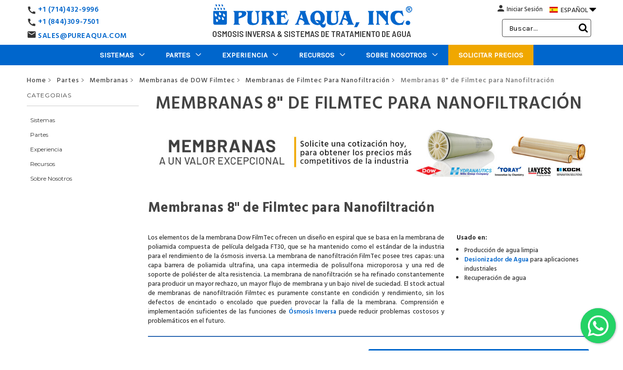

--- FILE ---
content_type: text/html; charset=UTF-8
request_url: https://es.pureaqua.com/dow-filmtec-8-membranas-nanofiltration/
body_size: 36760
content:


<!DOCTYPE html>
<html class="no-js" lang="en">
    <head>
        <title>Dow Filmtec 8&quot; Membranas Nanofiltratión  - Pure Aqua, Inc</title>
        <link rel="dns-prefetch preconnect" href="https://cdn11.bigcommerce.com/s-g6xc349ydi" crossorigin><link rel="dns-prefetch preconnect" href="https://fonts.googleapis.com/" crossorigin><link rel="dns-prefetch preconnect" href="https://fonts.gstatic.com/" crossorigin>
        <meta name="keywords" content="dow filmtec, filmtec, membranas dow filmtec, membranas filmtec, membranas de nanofiltración, membranas de nanofiltración filmtec"><meta name="description" content="Elementos de membranas de 8 &quot;DOW FILMTEC ™ de nanofiltración: Encuentre todos los números de modelo y cualquier tamaño (2.5&quot;, 4 &quot;y 8&quot;). ¡Llámenos hoy!"><link rel='canonical' href='https://es.pureaqua.com/dow-filmtec-8-membranas-nanofiltration/' /><meta name='platform' content='bigcommerce.stencil' /> 
        
          

        <link href="https://cdn11.bigcommerce.com/s-g6xc349ydi/product_images/favicon.ico?t&#x3D;1464017353" rel="shortcut icon" hreflang="es"> 
        <meta name="google-site-verification" content="001Ab5PfuQkO8mr_W3bInXsGd8CU_IyOsNwzuZa3TU4" />
        <meta name="viewport" content="width=device-width, initial-scale=1, maximum-scale=6">
     
        <!--<link href="https://fonts.googleapis.com/css?family=Hind+Siliguri:400,700&display=swap" rel="stylesheet">-->
       <!-- <link data-stencil-stylesheet href="" rel="stylesheet">-->
       <!-- <link href="https://fonts.googleapis.com/css?family=Barlow:600,700&display=swap" rel="stylesheet">-->
     <!-- <link rel="stylesheet" href="https://cdnjs.cloudflare.com/ajax/libs/font-awesome/6.5.1/css/all.min.css" crossorigin="anonymous" referrerpolicy="no-referrer" />-->
     


<!-- Preload & Load -->
<link rel="preload" as="style" href="https://fonts.googleapis.com/css2?family=Barlow:wght@600;700&family=Hind+Siliguri:wght@500;600;700&family=Barlow+Semi+Condensed:wght@400;600&display=swap" onload="this.rel='stylesheet'">
<noscript>
  <link rel="stylesheet" href="https://fonts.googleapis.com/css2?family=Barlow:wght@600;700&family=Hind+Siliguri:wght@500;600;700&family=Barlow+Semi+Condensed:wght@400;600&display=swap">
</noscript>
      
        <link rel="preload" href="https://maxcdn.bootstrapcdn.com/font-awesome/4.4.0/css/font-awesome.min.css" as="style" onload="this.onload=null;this.rel='stylesheet'" crossorigin="anonymous" referrerpolicy="no-referrer" >
<noscript><link rel="stylesheet" href="https://maxcdn.bootstrapcdn.com/font-awesome/4.4.0/css/font-awesome.min.css"></noscript>

<style>
@font-face {
  font-family: 'FontAwesome';
  src: url('https://maxcdn.bootstrapcdn.com/font-awesome/4.4.0/fonts/fontawesome-webfont.woff2?v=4.4.0') format('woff2');
  font-weight: normal;
  font-style: normal;
  font-display: swap;
}
</style>


 <link rel="preload" href="https://es.pureaqua.com/content/floating-wpp.css" as="style" onload="this.onload=null;this.rel='stylesheet'">
	   <noscript>     <link rel="stylesheet" href="https://es.pureaqua.com/content/floating-wpp.css" ></noscript>
	   
 
 <!--<link rel="dns-prefetch"  href="https://fonts.googleapis.com" hreflang="fr" crossorigin>
        <link rel="dns-prefetch" href="https://fonts.gstatic.com" hreflang="fr" crossorigin> -->
        
	 <!-- <link href="https://fonts.googleapis.com/icon?family=Material+Icons&display=swap"
      rel="stylesheet" crossorigin>-->
      
    <!-- <link rel="preconnect" href="https://fonts.googleapis.com">-->
<!--<link rel="preconnect" href="https://fonts.gstatic.com" crossorigin>-->


       <!-- <script defer src="https://ajax.googleapis.com/ajax/libs/jquery/3.5.1/jquery.min.js" ></script>-->
        <script defer async src="https://cdnjs.cloudflare.com/ajax/libs/popper.js/1.12.9/umd/popper.min.js" integrity="sha384-ApNbgh9B+Y1QKtv3Rn7W3mgPxhU9K/ScQsAP7hUibX39j7fakFPskvXusvfa0b4Q" crossorigin="anonymous" defer="defer"></script>
        <script defer async src="https://maxcdn.bootstrapcdn.com/bootstrap/4.0.0/js/bootstrap.min.js" integrity="sha384-JZR6Spejh4U02d8jOt6vLEHfe/JQGiRRSQQxSfFWpi1MquVdAyjUar5+76PVCmYl" crossorigin="anonymous" defer="defer"></script>
        
        
        
        
        <link href="https://fonts.googleapis.com/css?family=Montserrat:700,500,400%7CKarla:400&display=swap" rel="stylesheet">
        <link data-stencil-stylesheet href="https://cdn11.bigcommerce.com/s-g6xc349ydi/stencil/01ba6ad0-a139-013e-29ec-26fa8b06ce8b/e/3fd85120-b195-013e-24f9-5aaab5b7f34b/css/theme-fc0a3a60-a1da-013e-b526-0e9223dd557e.css" rel="stylesheet">
        
       

        <!-- Start Tracking Code for analytics_facebook -->

<script>
!function(f,b,e,v,n,t,s){if(f.fbq)return;n=f.fbq=function(){n.callMethod?n.callMethod.apply(n,arguments):n.queue.push(arguments)};if(!f._fbq)f._fbq=n;n.push=n;n.loaded=!0;n.version='2.0';n.queue=[];t=b.createElement(e);t.async=!0;t.src=v;s=b.getElementsByTagName(e)[0];s.parentNode.insertBefore(t,s)}(window,document,'script','https://connect.facebook.net/en_US/fbevents.js');

fbq('set', 'autoConfig', 'false', '1636297949992224');
fbq('dataProcessingOptions', ['LDU'], 0, 0);
fbq('init', '1636297949992224', {"external_id":"1e241853-77f8-4cae-a7ec-73dcab2ce092"});
fbq('set', 'agent', 'bigcommerce', '1636297949992224');

function trackEvents() {
    var pathName = window.location.pathname;

    fbq('track', 'PageView', {}, "");

    // Search events start -- only fire if the shopper lands on the /search.php page
    if (pathName.indexOf('/search.php') === 0 && getUrlParameter('search_query')) {
        fbq('track', 'Search', {
            content_type: 'product_group',
            content_ids: [],
            search_string: getUrlParameter('search_query')
        });
    }
    // Search events end

    // Wishlist events start -- only fire if the shopper attempts to add an item to their wishlist
    if (pathName.indexOf('/wishlist.php') === 0 && getUrlParameter('added_product_id')) {
        fbq('track', 'AddToWishlist', {
            content_type: 'product_group',
            content_ids: []
        });
    }
    // Wishlist events end

    // Lead events start -- only fire if the shopper subscribes to newsletter
    if (pathName.indexOf('/subscribe.php') === 0 && getUrlParameter('result') === 'success') {
        fbq('track', 'Lead', {});
    }
    // Lead events end

    // Registration events start -- only fire if the shopper registers an account
    if (pathName.indexOf('/login.php') === 0 && getUrlParameter('action') === 'account_created') {
        fbq('track', 'CompleteRegistration', {}, "");
    }
    // Registration events end

    

    function getUrlParameter(name) {
        var cleanName = name.replace(/[\[]/, '\[').replace(/[\]]/, '\]');
        var regex = new RegExp('[\?&]' + cleanName + '=([^&#]*)');
        var results = regex.exec(window.location.search);
        return results === null ? '' : decodeURIComponent(results[1].replace(/\+/g, ' '));
    }
}

if (window.addEventListener) {
    window.addEventListener("load", trackEvents, false)
}
</script>
<noscript><img height="1" width="1" style="display:none" alt="null" src="https://www.facebook.com/tr?id=1636297949992224&ev=PageView&noscript=1&a=plbigcommerce1.2&eid="/></noscript>

<!-- End Tracking Code for analytics_facebook -->

<!-- Start Tracking Code for analytics_googleanalytics -->

<!-- Google Tag Manager -->
<noscript><iframe src="//www.googletagmanager.com/ns.html?id=GTM-NZWXL4"
height="0" width="0" style="display:none;visibility:hidden"></iframe></noscript>
<script>(function(w,d,s,l,i){w[l]=w[l]||[];w[l].push({'gtm.start':
new Date().getTime(),event:'gtm.js'});var f=d.getElementsByTagName(s)[0],
j=d.createElement(s),dl=l!='dataLayer'?'&l='+l:'';j.async=true;j.src=
'//www.googletagmanager.com/gtm.js?id='+i+dl;f.parentNode.insertBefore(j,f);
})(window,document,'script','dataLayer','GTM-NZWXL4');</script>
<!-- End Google Tag Manager -->




<!-- End Tracking Code for analytics_googleanalytics -->


<script type="text/javascript">
fbq('track', 'ViewCategory', {"content_ids":["225","224","223","222"],"content_type":"product_group","content_category":"Membranas 8&quot; de Filmtec para Nanofiltraci&oacute;n"});
</script>
<script type="text/javascript">
var BCData = {};
</script>
<script src='https://ajax.googleapis.com/ajax/libs/jquery/3.7.1/jquery.min.js'   ></script>
<script nonce="">
(function () {
    var xmlHttp = new XMLHttpRequest();

    xmlHttp.open('POST', 'https://bes.gcp.data.bigcommerce.com/nobot');
    xmlHttp.setRequestHeader('Content-Type', 'application/json');
    xmlHttp.send('{"store_id":"10049227","timezone_offset":"0.0","timestamp":"2026-01-14T08:25:51.61558100Z","visit_id":"9d0b56be-9412-4000-96a2-37b5ccccba46","channel_id":1}');
})();
</script>

        
         <!--<script src='https://ajax.googleapis.com/ajax/libs/jquery/3.2.1/jquery.min.js'></script> -->
         
      
    </head>
    <body>
        <svg data-src="https://cdn11.bigcommerce.com/s-g6xc349ydi/stencil/01ba6ad0-a139-013e-29ec-26fa8b06ce8b/e/3fd85120-b195-013e-24f9-5aaab5b7f34b/img/icon-sprite.svg" class="icons-svg-sprite"></svg>

        <header class="header" role="banner">
    <div class="row call-number-3">
        <div class="container">
            <div class="col-md-6 phone-smaller-devices">
                <div class="col-xs-7 col-sm-4 col-md-4 phone-small-info">
                    <p class="header-info">
                        <a href="tel:7144329996">
                            <i class="material-icons call-icon">call</i>
                            +1 (714) 432-9996
                        </a>
                    </p>
                </div>
            </div>
			
            <div class="col-md-6 mobile-lang-dropdown">
                <ul class="dropdown-navUser-language">
                    <li class="navUser-item mobile-lang">
                        <a href="#." class="navUser-action lang-btn" aria-controls="lang"
                            aria-expanded="false"><img
                                        src="https://cdn11.bigcommerce.com/s-1x0ys7yqwf/product_images/uploaded_images/es-flag.jpg"  alt="Spanish Website" title="Spanish Website" width="42" height="29">ESPAÑOL <!--<i class="material-icons arrow-icon">arrow_drop_down</i>--><i class="fa fa-caret-down arrow-icon"></i>
                        </a>
                        <ul id="lang">
                            <li class="mob-lang strong-lang"><a class="mob-lang-a" href="https://pureaqua.com/"><img
                                        src="https://cdn11.bigcommerce.com/s-1x0ys7yqwf/product_images/uploaded_images/us-flag.jpg"  alt="English Website" title="English Website">ENGLISH</a></li>
                            <li class="mob-lang strong-lang"><a class="mob-lang-a" href="https://es.pureaqua.com/"><img
                                        src="https://cdn11.bigcommerce.com/s-1x0ys7yqwf/product_images/uploaded_images/es-flag.jpg"  alt="Spanish Website" title="Spanish Website">ESPAÑOL</a></li>
                            <li class="mob-lang strong-lang"><a class="mob-lang-a" href="https://ar.pureaqua.com/"><img
                                        src="https://cdn11.bigcommerce.com/s-1x0ys7yqwf/product_images/uploaded_images/sa-flag.jpg" alt="Arabic Website" title="Arabic Website">العربية</a></li>
                            <li class="mob-lang strong-lang"><a class="mob-lang-a" href="https://pt.pureaqua.com/"><img
                                        src="https://cdn11.bigcommerce.com/s-1x0ys7yqwf/product_images/uploaded_images/pt-flag.jpg" alt="Portuguese Website" title="Portuguese Website">PORTUGUÉS</a></li>
                            <li class="mob-lang strong-lang"><a class="mob-lang-a" href="https://fr.pureaqua.com/"><img
                                        src="https://cdn11.bigcommerce.com/s-1x0ys7yqwf/product_images/uploaded_images/fr-flag.jpg" alt="French Website" title="French Website">FRANÇAIS</a></li>
                        </ul>
                    </li>
                </ul>
            </div>
        </div>
    </div>
    <div class="container">
        <div class="row header-container">
            <div class="col-xs-3 col-sm-3 col-md-3 col-lg-3 phone-number-div">
                <div class="call-number">
                    <div class="call-number-1">
                        <i class="material-icons call-icon">call</i>
                        <p class="header-info"><a href="tel:7144329996">+1 (714)432-9996</a></p>
                    </div>
                    <div class="call-number-2">
                        <i class="material-icons call-icon">call</i>
                        <p class="header-info"><a href="tel:8443097501">+1 (844)309-7501</a></p>
                    </div>
					<div class="email-2">
                        <i class="material-icons email-icon">email</i>
                        <p class="header-info"><a href="mailto:sales@pureaqua.com">SALES@PUREAQUA.COM</a></p>
                    </div>
                </div>
            </div>
            <div class="col-xs-6 col-sm-6 col-md-6 col-lg-6 header-logo-container">
                <div class="header-logo header-logo--center">
                    <a href="https://es.pureaqua.com/" title="RO Reverse Osmosis &amp; Water Treatment | Industrial &amp; Commercial">
            <div class="header-logo-image-container">
                <a href="/" title="RO Reverse Osmosis &amp; Water Treatment | Industrial &amp; Commercial"><img class="header-logo-image" src="https://cdn11.bigcommerce.com/s-g6xc349ydi/images/stencil/415x52/pure-aqua-web-logo_1596499350__14420.original_1604146806.original.png" alt="Pure Aqua Inc." title="Pure Aqua Inc." fetchpriority="high"></a>
            </div>
</a>
                </div>
				<p>Osmosis Inversa & Sistemas de Tratamiento de Agua</p>
            </div>
            <div class="col-lg-3 header-user-container">
                <a href="#" class="mobileMenu-toggle" data-mobile-menu-toggle="menu">
                    <span class="mobileMenu-toggleIcon">Toggle menu</span>
                </a>
                <nav class="navUser">
    <!-- <ul class="navUser-section">
    <li class="navUser-item">
        <a class="navUser-action navUser-action--currencySelector has-dropdown" href="#" data-dropdown="currencySelection" aria-controls="currencySelection" aria-expanded="false">Currency: USD <i class="icon" aria-hidden="true"><svg><use xlink:href="#icon-chevron-down" /></svg></i></a>
        <ul class="dropdown-menu" id="currencySelection" data-dropdown-content aria-hidden="true" tabindex="-1">
            <li class="dropdown-menu-item">
                <a href="https://es.pureaqua.com/dow-filmtec-8-membranas-nanofiltration/?setCurrencyId=1">
                    <strong>US Dollars</strong>
                </a>
            </li>
            <li class="dropdown-menu-item">
                <a href="https://es.pureaqua.com/dow-filmtec-8-membranas-nanofiltration/?setCurrencyId=2">
                    Arabic
                </a>
            </li>
        </ul>
    </li>
</ul>
 -->
    <ul class="navUser-section navUser-section--alt">
        <li class="navUser-item">
            <a class="navUser-action navUser-item--compare" href="/compare" data-compare-nav>Compare <span class="countPill countPill--positive countPill--alt"></span></a>
        </li>
        <!-- <li class="navUser-item">
            <a class="navUser-action navUser-action--quickSearch" href="#" data-search="quickSearch" aria-controls="quickSearch" aria-expanded="false">Search</a>
        </li> -->
        <!--  -->
        <li class="navUser-item navUser-item--account">
            <a class="navUser-action person" href="/login.php"><span class="person-icon"><i class="material-icons person-icon-img">person</i></span></a>
            <span><a class="navUser-action" href="/login.php">Iniciar Sesión</a></span>
                <!--
                    <span class="navUser-or">or</span> <a class="navUser-action" href="/login.php?action&#x3D;create_account">Register</a>
                -->
        </li>
        <!-- <li class="navUser-item navUser-item--cart">
            <a
                class="navUser-action"
                data-cart-preview
                data-dropdown="cart-preview-dropdown"
                data-options="align:right"
                href="/cart.php">
                <span class="navUser-item-cartLabel">Cart</span> <span class="countPill cart-quantity"></span>
            </a>

            <div class="dropdown-menu" id="cart-preview-dropdown" data-dropdown-content aria-hidden="true"></div>
        </li> -->

        <li class="navUser-item language-dropdown">
            <a href="#." class="navUser-action lang-btn" aria-controls="dropdown-lang" aria-expanded="false">
                <img src="https://cdn11.bigcommerce.com/s-1x0ys7yqwf/product_images/uploaded_images/es-flag.jpg" alt="Spanish Website" title="Spanish Website">
                        ESPAÑOL
                <!--<i class="material-icons arrow-icon">arrow_drop_down</i>--><i class="fa fa-caret-down arrow-icon"></i>
            </a>
            <ul id="dropdown-lang">
                <li class="strong-lang">
                    <a class="desktop-lang-a"  href="https://pureaqua.com/"  rel="noreferrer">
                        <img src="https://cdn11.bigcommerce.com/s-1x0ys7yqwf/product_images/uploaded_images/us-flag.jpg" alt="English Website" title="English Website">
                        ENGLISH
                    </a>
                </li>
                <li class="strong-lang">
                    <a class="desktop-lang-a" href="https://es.pureaqua.com/"  rel="noreferrer">
                        <img src="https://cdn11.bigcommerce.com/s-1x0ys7yqwf/product_images/uploaded_images/es-flag.jpg" alt="Spanish Website" title="Spanish Website">
                        ESPAÑOL
                    </a>
                </li>
                <li class="strong-lang">
                    <a class="desktop-lang-a" href="https://ar.pureaqua.com/" rel="noreferrer">
                        <img src="https://cdn11.bigcommerce.com/s-1x0ys7yqwf/product_images/uploaded_images/sa-flag.jpg" alt="Arabic Website" title="Arabic Website">
                        العربية
                    </a>
                </li>
                <li class="strong-lang">
                    <a class="desktop-lang-a" href="https://pt.pureaqua.com/"  rel="noreferrer">
                        <img src="https://cdn11.bigcommerce.com/s-1x0ys7yqwf/product_images/uploaded_images/pt-flag.jpg" alt="Portuguese Website" title="Portuguese Website">
                        PORTUGUÉS
                    </a>
                </li>
                <li class="strong-lang">
                    <a class="desktop-lang-a" href="https://fr.pureaqua.com/"  rel="noreferrer">
                        <img src="https://cdn11.bigcommerce.com/s-1x0ys7yqwf/product_images/uploaded_images/fr-flag.jpg" alt="French Website" title="French Website">
                        FRANÇAIS
                    </a>
                </li>
            </ul>
        </li>


    </ul>
    <!-- <div class="dropdown dropdown--quickSearch" id="quickSearch" aria-hidden="true"  data-prevent-quick-search-close>
        <form class="form" action="/search.php">
        <fieldset class="form-fieldset">
            <div class="form-field">
                <label class="is-srOnly" for="search_query">Search</label>
                <input type="text" class="form-input search-bar-input" data-search-quick name="search_query" id="search_query" data-error-message="Search field cannot be empty." placeholder="Search the store" autocomplete="off" autofocus>
                <i class="material-icons search-icon-nav-menu" aria-hidden="true">search</i>
                <div class="search-close">
                    <i class="material-icons" aria-hidden="true">close</i>
                </div>
            </div>
        </fieldset>
</form>
    </div> -->
</nav>
                <span class="mobileS"><div class="navSearch">
                    <!-- snippet location forms_search -->
<form class="form"  action="/search.php">
    <fieldset class="form-fieldset">
        <div class="form-field">
            <label class="form-label is-srOnly" for="search_query_adv">Search Keyword:</label>
            <div class="form-prefixPostfix wrap">
                <input class="form-input" id="search_query_adv" name="search_query_adv" value="" placeholder="Buscar...">
                <!--<i class="material-icons search-icon">search</i>-->
				<i class="fa fa-search search-icon"></i>
                <div class="search-close">
                    <i class="material-icons" aria-hidden="true">close</i>
                </div>
                <input class="button button--primary form-prefixPostfix-button--postfix searchButton" type="submit" value="Search">
            </div>
        </div>
    </fieldset>
</form>
                </div>
                <a class="navUser-action person" href="/login.php">
                    <span class="person-icon">
                        <i class="material-icons person-icon-img">person</i>
                    </span>
                </a></span>
            </div>
        </div>
    </div>
    <div class="row bottom-nav">
        <div class="navPages-container" id="menu" data-menu>
            <nav class="navPages">
    <div class="container">

        <div class="navPages-quickSearch">
                <form class="form" action="/search.php">
        <fieldset class="form-fieldset">
            <div class="form-field">
                <label class="is-srOnly" for="search_query">Search</label>
                <input type="text" class="form-input search-bar-input" data-search-quick name="search_query" id="search_query" data-error-message="Search field cannot be empty." placeholder="Search the store" autocomplete="off" autofocus>
                <i class="material-icons search-icon-nav-menu" aria-hidden="true">search</i>
                <div class="search-close">
                    <i class="material-icons" aria-hidden="true">close</i>
                </div>
            </div>
        </fieldset>
</form>
        </div>
		<span class="fixed-scrool-logo" style="display:none;">
			<a href="/"><img src="https://cdn11.bigcommerce.com/s-1x0ys7yqwf/product_images/uploaded_images/ro-reverse-osmosis-and-water-treatment-systems.png" alt="" title=""></a>
		</span>
        <ul class="navPages-list">
            <li class="navPages-item mobhometxt"><a class="navPages-action has-subMenu" href="/">HOME</a></li>
                <li class="navPages-item Sistemas">
                    <a class="navPages-action has-subMenu" href="https://es.pureaqua.com/sistemas-de-osmosis-inversa-y-tratamiento-de-agua-industriales-y-comerciales/" data-collapsible="navPages-24">
        Sistemas 
        <i class="icon navPages-action-moreIcon desarrows" aria-hidden="true"><svg><use xlink:href="#icon-chevron-down"/></svg></i>
        <i class="icon navPages-action-moreIcon mobarrows" aria-hidden="true"><img src="/product_images/uploaded_images/nmenu-arrow1.png" alt="Click to view more" title="Click to view more" /></i>
</a>
<div class="navPage-subMenu isChildren" id="navPages-24" aria-hidden="true">
    <ul class="navPage-subMenu-list Sistemas">
        
            <li class="navPage-subMenu-item the-list-item Sistemas para ÓI / Membranas">
                        <a href="https://es.pureaqua.com/sistemas-de-osmosis-inversa-y-sistemas-de-membranas/" class="navPage-subMenu-action-image navPage-subMenu-action navPages-action has-subMenu">
                            <img src="https://cdn11.bigcommerce.com/s-g6xc349ydi/images/stencil/300x300/q/sistemas-de-tratmiento-de-agua-para-osmosis-inversa__18086.original.jpg" alt="Sistemas para ÓI / Membranas" title="Sistemas para ÓI / Membranas">
                        </a>

                    <a
                        class="navPage-subMenu-action navPages-action has-subMenu"
                        href="https://es.pureaqua.com/sistemas-de-osmosis-inversa-y-sistemas-de-membranas/"
                        data-collapsible="navPages-28"
                        data-collapsible-disabled-breakpoint="medium"
                        data-collapsible-disabled-state="open"
                        data-collapsible-enabled-state="closed">
                        Sistemas para ÓI / Membranas <i class="icon navPages-action-moreIcon" aria-hidden="true"><!--<svg><use xlink:href="#icon-chevron-down" /></svg>--><img src="https://cdn11.bigcommerce.com/s-1x0ys7yqwf/product_images/uploaded_images/nmenu-arrow1.png" alt="Click to view more" title="Click to view more" /></i>
                    </a>
                    <ul class="navPage-childList" id="navPages-28">
                            <li class="navPage-childList-item">
                                <a class="navPage-childList-action navPages-action" href="https://es.pureaqua.com/sistemas-de-osmosis-inversa-para-agua-salobre/">Sistemas de Ósmosis Inversa Para Agua Salobre</a>
                            </li>
                            <li class="navPage-childList-item">
                                <a class="navPage-childList-action navPages-action" href="https://es.pureaqua.com/sistemas-de-osmosis-inversa-para-agua-de-mar/">Sistemas de Ósmosis Inversa Para Agua de Mar</a>
                            </li>
                            <li class="navPage-childList-item">
                                <a class="navPage-childList-action navPages-action" href="https://es.pureaqua.com/sistemas-de-nanofiltracion-nf/">Sistemas De Nanofiltración NF</a>
                            </li>
                            <li class="navPage-childList-item">
                                <a class="navPage-childList-action navPages-action" href="https://es.pureaqua.com/sistemas-de-ultrafiltracion-uf/">Sistemas De Ultrafiltración UF</a>
                            </li>
                            <li class="navPage-childList-item">
                                <a class="navPage-childList-action navPages-action" href="https://es.pureaqua.com/sistemas-de-limpieza-de-membrana/">Sistemas de Limpieza de Membranas</a>
                            </li>
                    </ul>
            </li>
            <li class="navPage-subMenu-item the-list-item Sistemas de Filtros para Agua">
                        <a href="https://es.pureaqua.com/filtracion-de-agua/" class="navPage-subMenu-action-image navPage-subMenu-action navPages-action has-subMenu">
                            <img src="https://cdn11.bigcommerce.com/s-g6xc349ydi/images/stencil/300x300/e/filtros-para-agua-industrial-y-comercial__26953.original.jpg" alt="Sistemas de Filtros para Agua" title="Sistemas de Filtros para Agua">
                        </a>

                    <a
                        class="navPage-subMenu-action navPages-action has-subMenu"
                        href="https://es.pureaqua.com/filtracion-de-agua/"
                        data-collapsible="navPages-34"
                        data-collapsible-disabled-breakpoint="medium"
                        data-collapsible-disabled-state="open"
                        data-collapsible-enabled-state="closed">
                        Sistemas de Filtros para Agua <i class="icon navPages-action-moreIcon" aria-hidden="true"><!--<svg><use xlink:href="#icon-chevron-down" /></svg>--><img src="https://cdn11.bigcommerce.com/s-1x0ys7yqwf/product_images/uploaded_images/nmenu-arrow1.png" alt="Click to view more" title="Click to view more" /></i>
                    </a>
                    <ul class="navPage-childList" id="navPages-34">
                            <li class="navPage-childList-item">
                                <a class="navPage-childList-action navPages-action" href="https://es.pureaqua.com/filtracion-de-medios/">Filtración De Medios</a>
                            </li>
                            <li class="navPage-childList-item">
                                <a class="navPage-childList-action navPages-action" href="https://es.pureaqua.com/carcasa-para-cartuchos-de-filtros/">Carcasas para Cartuchos Filtrantes</a>
                            </li>
                    </ul>
            </li>
            <li class="navPage-subMenu-item the-list-item Sistemas de Intercambio Iónico">
                        <a href="https://es.pureaqua.com/sistemas-de-intercambio-ionico/" class="navPage-subMenu-action-image navPage-subMenu-action navPages-action has-subMenu">
                            <img src="https://cdn11.bigcommerce.com/s-g6xc349ydi/images/stencil/300x300/p/suavizadores-de-agua-e-intercambio-ionico__00735.original.jpg" alt="Sistemas de Intercambio Iónico" title="Sistemas de Intercambio Iónico">
                        </a>

                    <a
                        class="navPage-subMenu-action navPages-action has-subMenu"
                        href="https://es.pureaqua.com/sistemas-de-intercambio-ionico/"
                        data-collapsible="navPages-37"
                        data-collapsible-disabled-breakpoint="medium"
                        data-collapsible-disabled-state="open"
                        data-collapsible-enabled-state="closed">
                        Sistemas de Intercambio Iónico <i class="icon navPages-action-moreIcon" aria-hidden="true"><!--<svg><use xlink:href="#icon-chevron-down" /></svg>--><img src="https://cdn11.bigcommerce.com/s-1x0ys7yqwf/product_images/uploaded_images/nmenu-arrow1.png" alt="Click to view more" title="Click to view more" /></i>
                    </a>
                    <ul class="navPage-childList" id="navPages-37">
                            <li class="navPage-childList-item">
                                <a class="navPage-childList-action navPages-action" href="https://es.pureaqua.com/suavizador-de-agua/">Sistemas Suavizantes de Agua</a>
                            </li>
                            <li class="navPage-childList-item">
                                <a class="navPage-childList-action navPages-action" href="https://es.pureaqua.com/sistemas-de-deionizar/">Sistemas Desionizadores</a>
                            </li>
                            <li class="navPage-childList-item">
                                <a class="navPage-childList-action navPages-action" href="https://es.pureaqua.com/electrodesionizacion/">Electrodesionización</a>
                            </li>
                    </ul>
            </li>
            <li class="navPage-subMenu-item the-list-item Sistemas de Purificación Personalizada">
                        <a href="https://es.pureaqua.com/sistemas-de-purificacion-personalizada/" class="navPage-subMenu-action-image navPage-subMenu-action navPages-action has-subMenu">
                            <img src="https://cdn11.bigcommerce.com/s-g6xc349ydi/images/stencil/300x300/z/sistemas-de-purificacion-y-tratamiento-de-agua-personalizados__53180.original.jpg" alt="Sistemas de Purificación Personalizada" title="Sistemas de Purificación Personalizada">
                        </a>

                    <a
                        class="navPage-subMenu-action navPages-action has-subMenu"
                        href="https://es.pureaqua.com/sistemas-de-purificacion-personalizada/"
                        data-collapsible="navPages-40"
                        data-collapsible-disabled-breakpoint="medium"
                        data-collapsible-disabled-state="open"
                        data-collapsible-enabled-state="closed">
                        Sistemas de Purificación Personalizada <i class="icon navPages-action-moreIcon" aria-hidden="true"><!--<svg><use xlink:href="#icon-chevron-down" /></svg>--><img src="https://cdn11.bigcommerce.com/s-1x0ys7yqwf/product_images/uploaded_images/nmenu-arrow1.png" alt="Click to view more" title="Click to view more" /></i>
                    </a>
                    <ul class="navPage-childList" id="navPages-40">
                            <li class="navPage-childList-item">
                                <a class="navPage-childList-action navPages-action" href="https://es.pureaqua.com/equipos-en-contenedores/">Equipos En Contenedores</a>
                            </li>
                            <li class="navPage-childList-item">
                                <a class="navPage-childList-action navPages-action" href="https://es.pureaqua.com/tratamiento-de-aguas-residuales/">Tratamiento de Aguas Residuales</a>
                            </li>
                    </ul>
            </li>
            <li class="navPage-subMenu-item the-list-item Sistemas de Desinfección de Agua">
                        <a href="https://es.pureaqua.com/sistemas-de-desinfeccion-de-agua/" class="navPage-subMenu-action-image navPage-subMenu-action navPages-action has-subMenu">
                            <img src="https://cdn11.bigcommerce.com/s-g6xc349ydi/images/stencil/300x300/v/desinfeccion-de-agua-y-dosificacin-quimica__29819.original.jpg" alt="Sistemas de Desinfección de Agua" title="Sistemas de Desinfección de Agua">
                        </a>

                    <a
                        class="navPage-subMenu-action navPages-action has-subMenu"
                        href="https://es.pureaqua.com/sistemas-de-desinfeccion-de-agua/"
                        data-collapsible="navPages-45"
                        data-collapsible-disabled-breakpoint="medium"
                        data-collapsible-disabled-state="open"
                        data-collapsible-enabled-state="closed">
                        Sistemas de Desinfección de Agua <i class="icon navPages-action-moreIcon" aria-hidden="true"><!--<svg><use xlink:href="#icon-chevron-down" /></svg>--><img src="https://cdn11.bigcommerce.com/s-1x0ys7yqwf/product_images/uploaded_images/nmenu-arrow1.png" alt="Click to view more" title="Click to view more" /></i>
                    </a>
                    <ul class="navPage-childList" id="navPages-45">
                            <li class="navPage-childList-item">
                                <a class="navPage-childList-action navPages-action" href="https://es.pureaqua.com/esterilizadores-ultravioleta/">Esterilizadores Ultravioleta</a>
                            </li>
                            <li class="navPage-childList-item">
                                <a class="navPage-childList-action navPages-action" href="https://es.pureaqua.com/sistemas-de-dosificacion-de-quimicos/">Sistemas de Dosificación de Químicos</a>
                            </li>
                    </ul>
            </li>
        <li class="navPage-subMenu-item the-list">
            <a class="navPage-subMenu-action navPages-action" href="https://es.pureaqua.com/sistemas-de-osmosis-inversa-y-tratamiento-de-agua-industriales-y-comerciales/">All Sistemas</a>
        </li>
    </ul>
</div>
                </li>
                <li class="navPages-item Partes">
                    <a class="navPages-action has-subMenu" href="https://es.pureaqua.com/partes-y-componentes-para-sistemas-de-tratamiento-de-agua/" data-collapsible="navPages-25">
        Partes 
        <i class="icon navPages-action-moreIcon desarrows" aria-hidden="true"><svg><use xlink:href="#icon-chevron-down"/></svg></i>
        <i class="icon navPages-action-moreIcon mobarrows" aria-hidden="true"><img src="/product_images/uploaded_images/nmenu-arrow1.png" alt="Click to view more" title="Click to view more" /></i>
</a>
<div class="navPage-subMenu isChildren" id="navPages-25" aria-hidden="true">
    <ul class="navPage-subMenu-list Partes">
        
            <li class="navPage-subMenu-item the-list-item Membranas">
                        <a href="https://es.pureaqua.com/membranas-de-osmosis-inversa/" class="navPage-subMenu-action-image navPage-subMenu-action navPages-action has-subMenu">
                            <img src="https://cdn11.bigcommerce.com/s-g6xc349ydi/images/stencil/300x300/b/elementos-de-membrana-para-osmosis-inversa__70791.original.jpg" alt="Membranas" title="Membranas">
                        </a>

                    <a
                        class="navPage-subMenu-action navPages-action has-subMenu"
                        href="https://es.pureaqua.com/membranas-de-osmosis-inversa/"
                        data-collapsible="navPages-48"
                        data-collapsible-disabled-breakpoint="medium"
                        data-collapsible-disabled-state="open"
                        data-collapsible-enabled-state="closed">
                        Membranas <i class="icon navPages-action-moreIcon" aria-hidden="true"><!--<svg><use xlink:href="#icon-chevron-down" /></svg>--><img src="https://cdn11.bigcommerce.com/s-1x0ys7yqwf/product_images/uploaded_images/nmenu-arrow1.png" alt="Click to view more" title="Click to view more" /></i>
                    </a>
                    <ul class="navPage-childList" id="navPages-48">
                            <li class="navPage-childList-item">
                                <a class="navPage-childList-action navPages-action" href="https://es.pureaqua.com/membranas-dow-filmtec/">Membranas de DOW Filmtec</a>
                            </li>
                            <li class="navPage-childList-item">
                                <a class="navPage-childList-action navPages-action" href="https://es.pureaqua.com/membranas-hydranautics/">Membranas de Hydranautics</a>
                            </li>
                            <li class="navPage-childList-item">
                                <a class="navPage-childList-action navPages-action" href="https://es.pureaqua.com/membranas-toray/">Membranas de Toray</a>
                            </li>
                            <li class="navPage-childList-item">
                                <a class="navPage-childList-action navPages-action" href="https://es.pureaqua.com/membranas-lanxess-lewabrane/">Membranas de Lanxess Lewabrane</a>
                            </li>
                    </ul>
            </li>
            <li class="navPage-subMenu-item the-list-item Filtros Para Cartuchos &amp; Carcasas">
                        <a href="https://es.pureaqua.com/cartuchos-de-filtros/" class="navPage-subMenu-action-image navPage-subMenu-action navPages-action has-subMenu">
                            <img src="https://cdn11.bigcommerce.com/s-g6xc349ydi/images/stencil/300x300/s/filtros-para-cartuchos-y-ca__68950.original.jpg" alt="Filtros Para Cartuchos &amp; Carcasas" title="Filtros Para Cartuchos &amp; Carcasas">
                        </a>

                    <a
                        class="navPage-subMenu-action navPages-action has-subMenu"
                        href="https://es.pureaqua.com/cartuchos-de-filtros/"
                        data-collapsible="navPages-147"
                        data-collapsible-disabled-breakpoint="medium"
                        data-collapsible-disabled-state="open"
                        data-collapsible-enabled-state="closed">
                        Filtros Para Cartuchos &amp; Carcasas <i class="icon navPages-action-moreIcon" aria-hidden="true"><!--<svg><use xlink:href="#icon-chevron-down" /></svg>--><img src="https://cdn11.bigcommerce.com/s-1x0ys7yqwf/product_images/uploaded_images/nmenu-arrow1.png" alt="Click to view more" title="Click to view more" /></i>
                    </a>
                    <ul class="navPage-childList" id="navPages-147">
                            <li class="navPage-childList-item">
                                <a class="navPage-childList-action navPages-action" href="https://es.pureaqua.com/filtracion-pentek/">Filtración de PENTEK</a>
                            </li>
                            <li class="navPage-childList-item">
                                <a class="navPage-childList-action navPages-action" href="https://es.pureaqua.com/filtros-shelco/">Filtros de Shelco</a>
                            </li>
                            <li class="navPage-childList-item">
                                <a class="navPage-childList-action navPages-action" href="https://es.pureaqua.com/filtracion-harmsco/">Filtración de HARMSCO</a>
                            </li>
                            <li class="navPage-childList-item">
                                <a class="navPage-childList-action navPages-action" href="https://es.pureaqua.com/equipos-de-filtracion-eden/">Equipos de la Compañia Eden </a>
                            </li>
                            <li class="navPage-childList-item">
                                <a class="navPage-childList-action navPages-action" href="https://es.pureaqua.com/cartuchos-de-filtros-pure-aqua/">Filtros Para Cartuchos de Pure Aqua</a>
                            </li>
                    </ul>
            </li>
            <li class="navPage-subMenu-item the-list-item Bombas Para Dosificación Química">
                        <a href="https://es.pureaqua.com/bombas-de-dosificacion-quimica/" class="navPage-subMenu-action-image navPage-subMenu-action navPages-action has-subMenu">
                            <img src="https://cdn11.bigcommerce.com/s-g6xc349ydi/images/stencil/300x300/a/bombas-de-dosificacion-quim__69621.original.jpg" alt="Bombas Para Dosificación Química" title="Bombas Para Dosificación Química">
                        </a>

                    <a
                        class="navPage-subMenu-action navPages-action has-subMenu"
                        href="https://es.pureaqua.com/bombas-de-dosificacion-quimica/"
                        data-collapsible="navPages-490"
                        data-collapsible-disabled-breakpoint="medium"
                        data-collapsible-disabled-state="open"
                        data-collapsible-enabled-state="closed">
                        Bombas Para Dosificación Química <i class="icon navPages-action-moreIcon" aria-hidden="true"><!--<svg><use xlink:href="#icon-chevron-down" /></svg>--><img src="https://cdn11.bigcommerce.com/s-1x0ys7yqwf/product_images/uploaded_images/nmenu-arrow1.png" alt="Click to view more" title="Click to view more" /></i>
                    </a>
                    <ul class="navPage-childList" id="navPages-490">
                            <li class="navPage-childList-item">
                                <a class="navPage-childList-action navPages-action" href="https://es.pureaqua.com/bombas-pulsafeeder/">Bombas de Pulsafeeder</a>
                            </li>
                            <li class="navPage-childList-item">
                                <a class="navPage-childList-action navPages-action" href="https://es.pureaqua.com/bombas-quimicas-dosificate/">Bombas Para Dosificación Química de Grundfos</a>
                            </li>
                    </ul>
            </li>
            <li class="navPage-subMenu-item the-list-item Bombas Comerciales para Agua">
                        <a href="https://es.pureaqua.com/bombas-de-agua-comerciales/" class="navPage-subMenu-action-image navPage-subMenu-action navPages-action has-subMenu">
                            <img src="https://cdn11.bigcommerce.com/s-g6xc349ydi/images/stencil/300x300/v/bombas-comerciales-para-el-__90625.original.jpg" alt="Bombas Comerciales para Agua" title="Bombas Comerciales para Agua">
                        </a>

                    <a
                        class="navPage-subMenu-action navPages-action has-subMenu"
                        href="https://es.pureaqua.com/bombas-de-agua-comerciales/"
                        data-collapsible="navPages-124"
                        data-collapsible-disabled-breakpoint="medium"
                        data-collapsible-disabled-state="open"
                        data-collapsible-enabled-state="closed">
                        Bombas Comerciales para Agua <i class="icon navPages-action-moreIcon" aria-hidden="true"><!--<svg><use xlink:href="#icon-chevron-down" /></svg>--><img src="https://cdn11.bigcommerce.com/s-1x0ys7yqwf/product_images/uploaded_images/nmenu-arrow1.png" alt="Click to view more" title="Click to view more" /></i>
                    </a>
                    <ul class="navPage-childList" id="navPages-124">
                            <li class="navPage-childList-item">
                                <a class="navPage-childList-action navPages-action" href="https://es.pureaqua.com/bomba-cat/">Bombas de CAT</a>
                            </li>
                            <li class="navPage-childList-item">
                                <a class="navPage-childList-action navPages-action" href="https://es.pureaqua.com/bombas-danfoss/">Bombas de Danfoss</a>
                            </li>
                            <li class="navPage-childList-item">
                                <a class="navPage-childList-action navPages-action" href="https://es.pureaqua.com/bombas-flint-y-walling/">Bombas de Flint &amp; Walling</a>
                            </li>
                            <li class="navPage-childList-item">
                                <a class="navPage-childList-action navPages-action" href="https://es.pureaqua.com/bombas-goulds/">Bombas de Goulds</a>
                            </li>
                            <li class="navPage-childList-item">
                                <a class="navPage-childList-action navPages-action" href="https://es.pureaqua.com/bombas-grundfos/">Bombas De Grundfos</a>
                            </li>
                        <li class="navPage-childList-item">
                            <a class="navPage-childList-action navPages-action" href="https://es.pureaqua.com/partes-y-componentes-para-sistemas-de-tratamiento-de-agua/">More...</a>
                        </li>
                    </ul>
            </li>
            <li class="navPage-subMenu-item the-list-item Químicos para Ósmosis Inversa">
                        <a href="https://es.pureaqua.com/quimicos-pure-aqua/" class="navPage-subMenu-action-image navPage-subMenu-action navPages-action has-subMenu">
                            <img src="https://cdn11.bigcommerce.com/s-g6xc349ydi/images/stencil/300x300/h/quimicos-para-osmosis-inver__14708.original.jpg" alt="Químicos para Ósmosis Inversa" title="Químicos para Ósmosis Inversa">
                        </a>

                    <a
                        class="navPage-subMenu-action navPages-action has-subMenu"
                        href="https://es.pureaqua.com/quimicos-pure-aqua/"
                        data-collapsible="navPages-183"
                        data-collapsible-disabled-breakpoint="medium"
                        data-collapsible-disabled-state="open"
                        data-collapsible-enabled-state="closed">
                        Químicos para Ósmosis Inversa <i class="icon navPages-action-moreIcon" aria-hidden="true"><!--<svg><use xlink:href="#icon-chevron-down" /></svg>--><img src="https://cdn11.bigcommerce.com/s-1x0ys7yqwf/product_images/uploaded_images/nmenu-arrow1.png" alt="Click to view more" title="Click to view more" /></i>
                    </a>
                    <ul class="navPage-childList" id="navPages-183">
                            <li class="navPage-childList-item">
                                <a class="navPage-childList-action navPages-action" href="https://es.pureaqua.com/avista-ro-chemicals/">Productos químicos Avista RO</a>
                            </li>
                            <li class="navPage-childList-item">
                                <a class="navPage-childList-action navPages-action" href="https://es.pureaqua.com/quimicos-de-king-lee-technologies/">Químicos de King Lee Technologies </a>
                            </li>
                            <li class="navPage-childList-item">
                                <a class="navPage-childList-action navPages-action" href="https://es.pureaqua.com/quimicos-antiescalante/">Químicos de Pure Aqua</a>
                            </li>
                    </ul>
            </li>
            <li class="navPage-subMenu-item the-list-item Tanques FRP para Filtros">
                        <a href="https://es.pureaqua.com/tanques-para-filtros-frp/" class="navPage-subMenu-action-image navPage-subMenu-action navPages-action has-subMenu">
                            <img src="https://cdn11.bigcommerce.com/s-g6xc349ydi/images/stencil/300x300/g/filtros-para-tanques-frp__97847.original.jpg" alt="Tanques FRP para Filtros" title="Tanques FRP para Filtros">
                        </a>

                    <a
                        class="navPage-subMenu-action navPages-action has-subMenu"
                        href="https://es.pureaqua.com/tanques-para-filtros-frp/"
                        data-collapsible="navPages-103"
                        data-collapsible-disabled-breakpoint="medium"
                        data-collapsible-disabled-state="open"
                        data-collapsible-enabled-state="closed">
                        Tanques FRP para Filtros <i class="icon navPages-action-moreIcon" aria-hidden="true"><!--<svg><use xlink:href="#icon-chevron-down" /></svg>--><img src="https://cdn11.bigcommerce.com/s-1x0ys7yqwf/product_images/uploaded_images/nmenu-arrow1.png" alt="Click to view more" title="Click to view more" /></i>
                    </a>
                    <ul class="navPage-childList" id="navPages-103">
                            <li class="navPage-childList-item">
                                <a class="navPage-childList-action navPages-action" href="https://es.pureaqua.com/tanques-clack/">Tanques de Clack</a>
                            </li>
                            <li class="navPage-childList-item">
                                <a class="navPage-childList-action navPages-action" href="https://es.pureaqua.com/tanques-frp-pentair/">Tanques FRP de Pentair</a>
                            </li>
                    </ul>
            </li>
            <li class="navPage-subMenu-item the-list-item Porta Membranas De Presión">
                        <a href="https://es.pureaqua.com/porta-membranas-de-presion/" class="navPage-subMenu-action-image navPage-subMenu-action navPages-action has-subMenu">
                            <img src="https://cdn11.bigcommerce.com/s-g6xc349ydi/images/stencil/300x300/w/porta-membranas-a-presion__09927.original.jpg" alt="Porta Membranas De Presión" title="Porta Membranas De Presión">
                        </a>

                    <a
                        class="navPage-subMenu-action navPages-action has-subMenu"
                        href="https://es.pureaqua.com/porta-membranas-de-presion/"
                        data-collapsible="navPages-107"
                        data-collapsible-disabled-breakpoint="medium"
                        data-collapsible-disabled-state="open"
                        data-collapsible-enabled-state="closed">
                        Porta Membranas De Presión <i class="icon navPages-action-moreIcon" aria-hidden="true"><!--<svg><use xlink:href="#icon-chevron-down" /></svg>--><img src="https://cdn11.bigcommerce.com/s-1x0ys7yqwf/product_images/uploaded_images/nmenu-arrow1.png" alt="Click to view more" title="Click to view more" /></i>
                    </a>
                    <ul class="navPage-childList" id="navPages-107">
                            <li class="navPage-childList-item">
                                <a class="navPage-childList-action navPages-action" href="https://es.pureaqua.com/porta-membrana-codeline/">Carcasas Para Membranas Codeline</a>
                            </li>
                            <li class="navPage-childList-item">
                                <a class="navPage-childList-action navPages-action" href="https://es.pureaqua.com/porta-membranas-protec/">Recipientes a presión de Protec</a>
                            </li>
                    </ul>
            </li>
            <li class="navPage-subMenu-item the-list-item Válvulas de Control">
                        <a href="https://es.pureaqua.com/valvulas-de-control/" class="navPage-subMenu-action-image navPage-subMenu-action navPages-action has-subMenu">
                            <img src="https://cdn11.bigcommerce.com/s-g6xc349ydi/images/stencil/300x300/k/valvulas-de-control__70311.original.jpg" alt="Válvulas de Control" title="Válvulas de Control">
                        </a>

                    <a
                        class="navPage-subMenu-action navPages-action has-subMenu"
                        href="https://es.pureaqua.com/valvulas-de-control/"
                        data-collapsible="navPages-90"
                        data-collapsible-disabled-breakpoint="medium"
                        data-collapsible-disabled-state="open"
                        data-collapsible-enabled-state="closed">
                        Válvulas de Control <i class="icon navPages-action-moreIcon" aria-hidden="true"><!--<svg><use xlink:href="#icon-chevron-down" /></svg>--><img src="https://cdn11.bigcommerce.com/s-1x0ys7yqwf/product_images/uploaded_images/nmenu-arrow1.png" alt="Click to view more" title="Click to view more" /></i>
                    </a>
                    <ul class="navPage-childList" id="navPages-90">
                            <li class="navPage-childList-item">
                                <a class="navPage-childList-action navPages-action" href="https://es.pureaqua.com/valvulas-fleck/">Válvulas de Control de Fleck</a>
                            </li>
                            <li class="navPage-childList-item">
                                <a class="navPage-childList-action navPages-action" href="https://es.pureaqua.com/valvulas-clack/">Válvulas de Control de Clack</a>
                            </li>
                            <li class="navPage-childList-item">
                                <a class="navPage-childList-action navPages-action" href="https://es.pureaqua.com/valvulas-aquamatic/">Válvulas de Control de AquaMatic</a>
                            </li>
                            <li class="navPage-childList-item">
                                <a class="navPage-childList-action navPages-action" href="https://es.pureaqua.com/valvulas-autotrol/">Válvulas de Control de  Autotrol</a>
                            </li>
                    </ul>
            </li>
            <li class="navPage-subMenu-item the-list-item Productos de Desinfección Ultravioleta">
                        <a href="https://es.pureaqua.com/productos-de-desinfeccion-uv/" class="navPage-subMenu-action-image navPage-subMenu-action navPages-action has-subMenu">
                            <img src="https://cdn11.bigcommerce.com/s-g6xc349ydi/images/stencil/300x300/j/desinfeccion-de-productos-u__59335.original.jpg" alt="Productos de Desinfección Ultravioleta" title="Productos de Desinfección Ultravioleta">
                        </a>

                    <a
                        class="navPage-subMenu-action navPages-action has-subMenu"
                        href="https://es.pureaqua.com/productos-de-desinfeccion-uv/"
                        data-collapsible="navPages-142"
                        data-collapsible-disabled-breakpoint="medium"
                        data-collapsible-disabled-state="open"
                        data-collapsible-enabled-state="closed">
                        Productos de Desinfección Ultravioleta <i class="icon navPages-action-moreIcon" aria-hidden="true"><!--<svg><use xlink:href="#icon-chevron-down" /></svg>--><img src="https://cdn11.bigcommerce.com/s-1x0ys7yqwf/product_images/uploaded_images/nmenu-arrow1.png" alt="Click to view more" title="Click to view more" /></i>
                    </a>
                    <ul class="navPage-childList" id="navPages-142">
                            <li class="navPage-childList-item">
                                <a class="navPage-childList-action navPages-action" href="https://es.pureaqua.com/clear-water-tech-generadores-de-ozono/">Generadores de Ozono de Clear Water Tech</a>
                            </li>
                            <li class="navPage-childList-item">
                                <a class="navPage-childList-action navPages-action" href="https://es.pureaqua.com/aquafine-uv/">Ultravioleta de Aquafine</a>
                            </li>
                            <li class="navPage-childList-item">
                                <a class="navPage-childList-action navPages-action" href="https://es.pureaqua.com/viqua-sterilight-uv/">Ultravioleta de VIQUA Sterilight</a>
                            </li>
                    </ul>
            </li>
            <li class="navPage-subMenu-item the-list-item Módulos De Biorreactor De Membrana (MBR)">
                        <a href="https://es.pureaqua.com/modulos-de-biorreactor-de-membrana-mbr/" class="navPage-subMenu-action-image navPage-subMenu-action navPages-action has-subMenu">
                            <img src="https://cdn11.bigcommerce.com/s-g6xc349ydi/images/stencil/300x300/l/biorreactor-de-membrana-mbr__74550.original.jpg" alt="Módulos De Biorreactor De Membrana (MBR)" title="Módulos De Biorreactor De Membrana (MBR)">
                        </a>

                    <a
                        class="navPage-subMenu-action navPages-action has-subMenu"
                        href="https://es.pureaqua.com/modulos-de-biorreactor-de-membrana-mbr/"
                        data-collapsible="navPages-509"
                        data-collapsible-disabled-breakpoint="medium"
                        data-collapsible-disabled-state="open"
                        data-collapsible-enabled-state="closed">
                        Módulos De Biorreactor De Membrana (MBR) <i class="icon navPages-action-moreIcon" aria-hidden="true"><!--<svg><use xlink:href="#icon-chevron-down" /></svg>--><img src="https://cdn11.bigcommerce.com/s-1x0ys7yqwf/product_images/uploaded_images/nmenu-arrow1.png" alt="Click to view more" title="Click to view more" /></i>
                    </a>
                    <ul class="navPage-childList" id="navPages-509">
                            <li class="navPage-childList-item">
                                <a class="navPage-childList-action navPages-action" href="https://es.pureaqua.com/memstar/">Módulos de Biorreactores (MBR)  de MEMSTAR</a>
                            </li>
                            <li class="navPage-childList-item">
                                <a class="navPage-childList-action navPages-action" href="https://es.pureaqua.com/toray/">Módulos de Biorreactor (MBR) de TORAY</a>
                            </li>
                            <li class="navPage-childList-item">
                                <a class="navPage-childList-action navPages-action" href="https://es.pureaqua.com/hydranautics/">Módulos de Biorreactor (MBR) de Hydranautics</a>
                            </li>
                    </ul>
            </li>
            <li class="navPage-subMenu-item the-list-item Instrumentos para Monitoreo de Agua">
                        <a href="https://es.pureaqua.com/instrumentos-de-tratamiento-de-agua/" class="navPage-subMenu-action-image navPage-subMenu-action navPages-action has-subMenu">
                            <img src="https://cdn11.bigcommerce.com/s-g6xc349ydi/images/stencil/300x300/b/manometros-de-acero-inoxida__50387.original.jpg" alt="Instrumentos para Monitoreo de Agua" title="Instrumentos para Monitoreo de Agua">
                        </a>

                    <a
                        class="navPage-subMenu-action navPages-action has-subMenu"
                        href="https://es.pureaqua.com/instrumentos-de-tratamiento-de-agua/"
                        data-collapsible="navPages-167"
                        data-collapsible-disabled-breakpoint="medium"
                        data-collapsible-disabled-state="open"
                        data-collapsible-enabled-state="closed">
                        Instrumentos para Monitoreo de Agua <i class="icon navPages-action-moreIcon" aria-hidden="true"><!--<svg><use xlink:href="#icon-chevron-down" /></svg>--><img src="https://cdn11.bigcommerce.com/s-1x0ys7yqwf/product_images/uploaded_images/nmenu-arrow1.png" alt="Click to view more" title="Click to view more" /></i>
                    </a>
                    <ul class="navPage-childList" id="navPages-167">
                            <li class="navPage-childList-item">
                                <a class="navPage-childList-action navPages-action" href="https://es.pureaqua.com/medidores-blue-white/">Medidores de Flujo de Blue-White</a>
                            </li>
                            <li class="navPage-childList-item">
                                <a class="navPage-childList-action navPages-action" href="https://es.pureaqua.com/interruptores-de-presion-nasson/">Interruptores de Presión de Nason</a>
                            </li>
                            <li class="navPage-childList-item">
                                <a class="navPage-childList-action navPages-action" href="https://es.pureaqua.com/instrumentos-de-signet/">Instrumentos de Signet</a>
                            </li>
                            <li class="navPage-childList-item">
                                <a class="navPage-childList-action navPages-action" href="https://es.pureaqua.com/instrumentos-hanna/">Instrumentos Hanna</a>
                            </li>
                            <li class="navPage-childList-item">
                                <a class="navPage-childList-action navPages-action" href="https://es.pureaqua.com/instrumentos-de-hach/">Instrumentos Hach</a>
                            </li>
                        <li class="navPage-childList-item">
                            <a class="navPage-childList-action navPages-action" href="https://es.pureaqua.com/partes-y-componentes-para-sistemas-de-tratamiento-de-agua/">More...</a>
                        </li>
                    </ul>
            </li>
            <li class="navPage-subMenu-item the-list-item Medios y Resina para Filtración de Agua">
                        <a href="https://es.pureaqua.com/medios-y-resina-para-filtracion-de-agua/" class="navPage-subMenu-action-image navPage-subMenu-action navPages-action has-subMenu">
                            <img src="https://cdn11.bigcommerce.com/s-g6xc349ydi/images/stencil/300x300/c/medios-y-resina-para-la-fil__00994.original.jpg" alt="Medios y Resina para Filtración de Agua" title="Medios y Resina para Filtración de Agua">
                        </a>

                    <a
                        class="navPage-subMenu-action navPages-action has-subMenu"
                        href="https://es.pureaqua.com/medios-y-resina-para-filtracion-de-agua/"
                        data-collapsible="navPages-160"
                        data-collapsible-disabled-breakpoint="medium"
                        data-collapsible-disabled-state="open"
                        data-collapsible-enabled-state="closed">
                        Medios y Resina para Filtración de Agua <i class="icon navPages-action-moreIcon" aria-hidden="true"><!--<svg><use xlink:href="#icon-chevron-down" /></svg>--><img src="https://cdn11.bigcommerce.com/s-1x0ys7yqwf/product_images/uploaded_images/nmenu-arrow1.png" alt="Click to view more" title="Click to view more" /></i>
                    </a>
                    <ul class="navPage-childList" id="navPages-160">
                            <li class="navPage-childList-item">
                                <a class="navPage-childList-action navPages-action" href="https://es.pureaqua.com/filtracion-clack/">Filtración de Clack</a>
                            </li>
                            <li class="navPage-childList-item">
                                <a class="navPage-childList-action navPages-action" href="https://es.pureaqua.com/medios-de-filtracion-pure-aqua/">Medios De Filtración de Pure Aqua</a>
                            </li>
                    </ul>
            </li>
        <li class="navPage-subMenu-item the-list">
            <a class="navPage-subMenu-action navPages-action" href="https://es.pureaqua.com/partes-y-componentes-para-sistemas-de-tratamiento-de-agua/">All Partes</a>
        </li>
    </ul>
</div>
                </li>
                <li class="navPages-item Experiencia">
                    <a class="navPages-action has-subMenu" href="https://es.pureaqua.com/experiencia/" data-collapsible="navPages-528">
        Experiencia 
        <i class="icon navPages-action-moreIcon desarrows" aria-hidden="true"><svg><use xlink:href="#icon-chevron-down"/></svg></i>
        <i class="icon navPages-action-moreIcon mobarrows" aria-hidden="true"><img src="/product_images/uploaded_images/nmenu-arrow1.png" alt="Click to view more" title="Click to view more" /></i>
</a>
<div class="navPage-subMenu isChildren" id="navPages-528" aria-hidden="true">
    <ul class="navPage-subMenu-list Experiencia">
        
            <li class="navPage-subMenu-item the-list-item Soluciones">
                        <a href="https://es.pureaqua.com/soluciones-de-tratamiento-de-agua/" class="navPage-subMenu-action-image navPage-subMenu-action navPages-action has-subMenu">
                            <img src="https://cdn11.bigcommerce.com/s-g6xc349ydi/images/stencil/300x300/t/tratamiento-de-agua-para-to__89871.original.jpg" alt="Soluciones" title="Soluciones">
                        </a>

                    <a
                        class="navPage-subMenu-action navPages-action has-subMenu"
                        href="https://es.pureaqua.com/soluciones-de-tratamiento-de-agua/"
                        data-collapsible="navPages-246"
                        data-collapsible-disabled-breakpoint="medium"
                        data-collapsible-disabled-state="open"
                        data-collapsible-enabled-state="closed">
                        Soluciones <i class="icon navPages-action-moreIcon" aria-hidden="true"><!--<svg><use xlink:href="#icon-chevron-down" /></svg>--><img src="https://cdn11.bigcommerce.com/s-1x0ys7yqwf/product_images/uploaded_images/nmenu-arrow1.png" alt="Click to view more" title="Click to view more" /></i>
                    </a>
                    <ul class="navPage-childList" id="navPages-246">
                            <li class="navPage-childList-item">
                                <a class="navPage-childList-action navPages-action" href="https://es.pureaqua.com/otros-tratamientos-para-membranas/">Otros Tratamientos Para Membranas</a>
                            </li>
                            <li class="navPage-childList-item">
                                <a class="navPage-childList-action navPages-action" href="https://es.pureaqua.com/reduccion-de-metales/">Reducción de metales</a>
                            </li>
                            <li class="navPage-childList-item">
                                <a class="navPage-childList-action navPages-action" href="https://es.pureaqua.com/comparacion-de-procesos/">Comparación de Procesos</a>
                            </li>
                            <li class="navPage-childList-item">
                                <a class="navPage-childList-action navPages-action" href="https://es.pureaqua.com/reduccion-de-iones/">Reducción de Iones</a>
                            </li>
                            <li class="navPage-childList-item">
                                <a class="navPage-childList-action navPages-action" href="https://es.pureaqua.com/reduccion-de-organicos-bacterias/">Reducción de Orgánicos/Bacterias </a>
                            </li>
                        <li class="navPage-childList-item">
                            <a class="navPage-childList-action navPages-action" href="https://es.pureaqua.com/experiencia/">More...</a>
                        </li>
                    </ul>
            </li>
            <li class="navPage-subMenu-item the-list-item Aplicaciones de Tratamiento de Agua">
                        <a href="https://es.pureaqua.com/industrias/" class="navPage-subMenu-action-image navPage-subMenu-action navPages-action has-subMenu">
                            <img src="https://cdn11.bigcommerce.com/s-g6xc349ydi/images/stencil/300x300/r/eliminacion-de-algas-del-ag__05834.original.jpg" alt="Aplicaciones de Tratamiento de Agua" title="Aplicaciones de Tratamiento de Agua">
                        </a>

                    <a
                        class="navPage-subMenu-action navPages-action has-subMenu"
                        href="https://es.pureaqua.com/industrias/"
                        data-collapsible="navPages-544"
                        data-collapsible-disabled-breakpoint="medium"
                        data-collapsible-disabled-state="open"
                        data-collapsible-enabled-state="closed">
                        Aplicaciones de Tratamiento de Agua <i class="icon navPages-action-moreIcon" aria-hidden="true"><!--<svg><use xlink:href="#icon-chevron-down" /></svg>--><img src="https://cdn11.bigcommerce.com/s-1x0ys7yqwf/product_images/uploaded_images/nmenu-arrow1.png" alt="Click to view more" title="Click to view more" /></i>
                    </a>
                    <ul class="navPage-childList" id="navPages-544">
                            <li class="navPage-childList-item">
                                <a class="navPage-childList-action navPages-action" href="https://es.pureaqua.com/aplicaciones-de-tratamiento-de-agua-de-osmosis-inversa/aeroespacial/">Aeroespacial</a>
                            </li>
                            <li class="navPage-childList-item">
                                <a class="navPage-childList-action navPages-action" href="https://es.pureaqua.com/sistemas-de-osmosis-inversa-y-tratamiento-de-agua-aplicaciones-en-agricultura/">Agricultura</a>
                            </li>
                            <li class="navPage-childList-item">
                                <a class="navPage-childList-action navPages-action" href="https://es.pureaqua.com/tratamiento-de-agua-para-agua-potable-sistemas-de-osmosis-inversa/">Agua potable</a>
                            </li>
                            <li class="navPage-childList-item">
                                <a class="navPage-childList-action navPages-action" href="https://es.pureaqua.com/sistemas-de-osmosis-inversa-y-tratamiento-de-agua-para-aplicacion-en-aguas-residuales/">Aguas Residuales</a>
                            </li>
                            <li class="navPage-childList-item">
                                <a class="navPage-childList-action navPages-action" href="https://es.pureaqua.com/sistemas-de-osmosis-inversa-y-tratamiento-de-agua-para-aplicacion-en-el-procesamiento-de-alimentos-y-bebidas/">Alimentos y Bebidas </a>
                            </li>
                        <li class="navPage-childList-item">
                            <a class="navPage-childList-action navPages-action" href="https://es.pureaqua.com/experiencia/">More...</a>
                        </li>
                    </ul>
            </li>
            <li class="navPage-subMenu-item the-list-item Proyectos">
                        <a href="https://es.pureaqua.com/proyectos-de-tratamiento-de-agua/" class="navPage-subMenu-action-image navPage-subMenu-action navPages-action has-subMenu">
                            <img src="https://cdn11.bigcommerce.com/s-g6xc349ydi/images/stencil/300x300/d/sistema-de-lavado-para-avio__99370.original.jpg" alt="Proyectos" title="Proyectos">
                        </a>

                    <a
                        class="navPage-subMenu-action navPages-action has-subMenu"
                        href="https://es.pureaqua.com/proyectos-de-tratamiento-de-agua/"
                        data-collapsible="navPages-206"
                        data-collapsible-disabled-breakpoint="medium"
                        data-collapsible-disabled-state="open"
                        data-collapsible-enabled-state="closed">
                        Proyectos <i class="icon navPages-action-moreIcon" aria-hidden="true"><!--<svg><use xlink:href="#icon-chevron-down" /></svg>--><img src="https://cdn11.bigcommerce.com/s-1x0ys7yqwf/product_images/uploaded_images/nmenu-arrow1.png" alt="Click to view more" title="Click to view more" /></i>
                    </a>
                    <ul class="navPage-childList" id="navPages-206">
                            <li class="navPage-childList-item">
                                <a class="navPage-childList-action navPages-action" href="https://es.pureaqua.com/proyectos/sistemas-de-osmosis-inversa-para-agua-salobre/">Sistemas de Ósmosis Inversa Para Agua Salobre</a>
                            </li>
                            <li class="navPage-childList-item">
                                <a class="navPage-childList-action navPages-action" href="https://es.pureaqua.com/proyectos/sistemas-de-osmosis-inversa-para-agua-de-mar/">Sistemas De Ósmosis Inversa Para Agua De Mar</a>
                            </li>
                            <li class="navPage-childList-item">
                                <a class="navPage-childList-action navPages-action" href="https://es.pureaqua.com/proyectos/sistemas-de-nanofiltracion-nf/">Sistemas de Nanofiltración NF</a>
                            </li>
                            <li class="navPage-childList-item">
                                <a class="navPage-childList-action navPages-action" href="https://es.pureaqua.com/proyectos/sistemas-de-ultrafiltracion-uf/">Sistemas De Ultrafiltración UF</a>
                            </li>
                            <li class="navPage-childList-item">
                                <a class="navPage-childList-action navPages-action" href="https://es.pureaqua.com/proyectos/sistemas-de-limpieza-de-membrana/">Sistemas de Limpieza de Membrana</a>
                            </li>
                        <li class="navPage-childList-item">
                            <a class="navPage-childList-action navPages-action" href="https://es.pureaqua.com/experiencia/">More...</a>
                        </li>
                    </ul>
            </li>
            <li class="navPage-subMenu-item the-list-item Países">
                        <a href="https://es.pureaqua.com/osmosis-inversa-sistemas-de-tratamiento-de-agua-a-nivel-mundial/" class="navPage-subMenu-action-image navPage-subMenu-action navPages-action has-subMenu">
                            <img src="https://cdn11.bigcommerce.com/s-g6xc349ydi/images/stencil/300x300/z/mapa-de-paises__46338.original.jpg" alt="Países" title="Países">
                        </a>

                    <a
                        class="navPage-subMenu-action navPages-action has-subMenu"
                        href="https://es.pureaqua.com/osmosis-inversa-sistemas-de-tratamiento-de-agua-a-nivel-mundial/"
                        data-collapsible="navPages-247"
                        data-collapsible-disabled-breakpoint="medium"
                        data-collapsible-disabled-state="open"
                        data-collapsible-enabled-state="closed">
                        Países <i class="icon navPages-action-moreIcon" aria-hidden="true"><!--<svg><use xlink:href="#icon-chevron-down" /></svg>--><img src="https://cdn11.bigcommerce.com/s-1x0ys7yqwf/product_images/uploaded_images/nmenu-arrow1.png" alt="Click to view more" title="Click to view more" /></i>
                    </a>
                    <ul class="navPage-childList" id="navPages-247">
                            <li class="navPage-childList-item">
                                <a class="navPage-childList-action navPages-action" href="https://es.pureaqua.com/osmosis-inversa-y-tratamiento-de-agua-en-africa/">África</a>
                            </li>
                            <li class="navPage-childList-item">
                                <a class="navPage-childList-action navPages-action" href="https://es.pureaqua.com/osmosis-inversa-y-tratamiento-de-agua-en-asia/">Asia</a>
                            </li>
                            <li class="navPage-childList-item">
                                <a class="navPage-childList-action navPages-action" href="https://es.pureaqua.com/osmosis-inversa-y-tratamiento-de-agua-en-europa/">Europa</a>
                            </li>
                            <li class="navPage-childList-item">
                                <a class="navPage-childList-action navPages-action" href="https://es.pureaqua.com/osmosis-inversa-y-tratamiento-de-agua-en-norteamerica/">Norteamérica</a>
                            </li>
                            <li class="navPage-childList-item">
                                <a class="navPage-childList-action navPages-action" href="https://es.pureaqua.com/osmosis-inversa-y-tratamiento-de-agua-en-sudamerica/">Sudamerica</a>
                            </li>
                        <li class="navPage-childList-item">
                            <a class="navPage-childList-action navPages-action" href="https://es.pureaqua.com/experiencia/">More...</a>
                        </li>
                    </ul>
            </li>
        <li class="navPage-subMenu-item the-list">
            <a class="navPage-subMenu-action navPages-action" href="https://es.pureaqua.com/experiencia/">All Experiencia</a>
        </li>
    </ul>
</div>
                </li>
                <li class="navPages-item Recursos">
                    <a class="navPages-action has-subMenu" href="https://es.pureaqua.com/recursos/" data-collapsible="navPages-526">
        Recursos 
        <i class="icon navPages-action-moreIcon desarrows" aria-hidden="true"><svg><use xlink:href="#icon-chevron-down"/></svg></i>
        <i class="icon navPages-action-moreIcon mobarrows" aria-hidden="true"><img src="/product_images/uploaded_images/nmenu-arrow1.png" alt="Click to view more" title="Click to view more" /></i>
</a>
<div class="navPage-subMenu isChildren" id="navPages-526" aria-hidden="true">
    <ul class="navPage-subMenu-list Recursos">
        
            <li class="navPage-subMenu-item the-list-item Calculadores">
                        <a href="https://es.pureaqua.com/recursos/calculadores/" class="navPage-subMenu-action-image navPage-subMenu-action navPages-action has-subMenu">
                            <img src="https://cdn11.bigcommerce.com/s-g6xc349ydi/images/stencil/300x300/i/calculadores__58646_category.original.jpg" alt="Calculadores" title="Calculadores">
                        </a>

                    <a class="navPage-subMenu-action navPages-action" href="https://es.pureaqua.com/recursos/calculadores/">Calculadores</a>
            </li>
            <li class="navPage-subMenu-item the-list-item Blog">
                        <a href="https://es.pureaqua.com/recursos/blog/" class="navPage-subMenu-action-image navPage-subMenu-action navPages-action has-subMenu">
                            <img src="https://cdn11.bigcommerce.com/s-g6xc349ydi/images/stencil/300x300/n/blog__45379_category.original.jpg" alt="Blog" title="Blog">
                        </a>

                    <a class="navPage-subMenu-action navPages-action" href="https://es.pureaqua.com/recursos/blog/">Blog</a>
            </li>
            <li class="navPage-subMenu-item the-list-item Preguntas Frecuentes">
                        <a href="https://es.pureaqua.com/preguntas-frecuentes/" class="navPage-subMenu-action-image navPage-subMenu-action navPages-action has-subMenu">
                            <img src="https://cdn11.bigcommerce.com/s-g6xc349ydi/images/stencil/300x300/j/preguntas-mas-frecuentes__73488.original.jpg" alt="Preguntas Frecuentes" title="Preguntas Frecuentes">
                        </a>

                    <a class="navPage-subMenu-action navPages-action" href="https://es.pureaqua.com/preguntas-frecuentes/">Preguntas Frecuentes</a>
            </li>
            <li class="navPage-subMenu-item the-list-item Galeria de Videos">
                        <a href="https://es.pureaqua.com/galeria-de-videos/" class="navPage-subMenu-action-image navPage-subMenu-action navPages-action has-subMenu">
                            <img src="https://cdn11.bigcommerce.com/s-g6xc349ydi/images/stencil/300x300/k/galeria-de-videos__00487.original.jpg" alt="Galeria de Videos" title="Galeria de Videos">
                        </a>

                    <a class="navPage-subMenu-action navPages-action" href="https://es.pureaqua.com/galeria-de-videos/">Galeria de Videos</a>
            </li>
            <li class="navPage-subMenu-item the-list-item Terminología del Agua">
                        <a href="https://es.pureaqua.com/terminologia-del-agua-1/" class="navPage-subMenu-action-image navPage-subMenu-action navPages-action has-subMenu">
                            <img src="https://cdn11.bigcommerce.com/s-g6xc349ydi/images/stencil/300x300/i/terminologia-del-agua__07889.original.jpg" alt="Terminología del Agua" title="Terminología del Agua">
                        </a>

                    <a class="navPage-subMenu-action navPages-action" href="https://es.pureaqua.com/terminologia-del-agua-1/">Terminología del Agua</a>
            </li>
            <li class="navPage-subMenu-item the-list-item ¿QUÉ ES LA ÓSMOSIS INVERSA?">
                        <a href="https://es.pureaqua.com/que-es-la-osmosis-inversa/" class="navPage-subMenu-action-image navPage-subMenu-action navPages-action has-subMenu">
                            <img src="https://cdn11.bigcommerce.com/s-g6xc349ydi/images/stencil/300x300/t/reverse-osmosis__62933.original.jpg" alt="¿QUÉ ES LA ÓSMOSIS INVERSA?" title="¿QUÉ ES LA ÓSMOSIS INVERSA?">
                        </a>

                    <a class="navPage-subMenu-action navPages-action" href="https://es.pureaqua.com/que-es-la-osmosis-inversa/">¿QUÉ ES LA ÓSMOSIS INVERSA?</a>
            </li>
        <li class="navPage-subMenu-item the-list">
            <a class="navPage-subMenu-action navPages-action" href="https://es.pureaqua.com/recursos/">All Recursos</a>
        </li>
    </ul>
</div>
                </li>
                <li class="navPages-item Sobre Nosotros">
                    <a class="navPages-action has-subMenu" href="https://es.pureaqua.com/sobre-nosotros/" data-collapsible="navPages-539">
        Sobre Nosotros 
        <i class="icon navPages-action-moreIcon desarrows" aria-hidden="true"><svg><use xlink:href="#icon-chevron-down"/></svg></i>
        <i class="icon navPages-action-moreIcon mobarrows" aria-hidden="true"><img src="/product_images/uploaded_images/nmenu-arrow1.png" alt="Click to view more" title="Click to view more" /></i>
</a>
<div class="navPage-subMenu isChildren" id="navPages-539" aria-hidden="true">
    <ul class="navPage-subMenu-list Sobre Nosotros">
        
            <li class="navPage-subMenu-item the-list-item Contáctanos ">
                        <a href="https://es.pureaqua.com/contactanos/" class="navPage-subMenu-action-image navPage-subMenu-action navPages-action has-subMenu">
                            <img src="https://cdn11.bigcommerce.com/s-g6xc349ydi/images/stencil/300x300/e/contactanos__45139_category.original.jpg" alt="Contáctanos " title="Contáctanos ">
                        </a>

                    <a class="navPage-subMenu-action navPages-action" href="https://es.pureaqua.com/contactanos/">Contáctanos </a>
            </li>
            <li class="navPage-subMenu-item the-list-item Conviértete en distribuidor">
                        <a href="https://es.pureaqua.com/conviertete-en-distribuidor/" class="navPage-subMenu-action-image navPage-subMenu-action navPages-action has-subMenu">
                            <img src="https://cdn11.bigcommerce.com/s-g6xc349ydi/images/stencil/300x300/b/conviertete-en-un-distribui__95869.original.jpg" alt="Conviértete en distribuidor" title="Conviértete en distribuidor">
                        </a>

                    <a class="navPage-subMenu-action navPages-action" href="https://es.pureaqua.com/conviertete-en-distribuidor/">Conviértete en distribuidor</a>
            </li>
            <li class="navPage-subMenu-item the-list-item Adentro de Pure Aqua, Inc.">
                        <a href="https://es.pureaqua.com/adentro-de-pure-aqua-inc/" class="navPage-subMenu-action-image navPage-subMenu-action navPages-action has-subMenu">
                            <img src="https://cdn11.bigcommerce.com/s-g6xc349ydi/images/stencil/300x300/b/adentro-de-pure-aqua__88444.original.jpg" alt="Adentro de Pure Aqua, Inc." title="Adentro de Pure Aqua, Inc.">
                        </a>

                    <a class="navPage-subMenu-action navPages-action" href="https://es.pureaqua.com/adentro-de-pure-aqua-inc/">Adentro de Pure Aqua, Inc.</a>
            </li>
            <li class="navPage-subMenu-item the-list-item Oportunidades de Trabajo">
                        <a href="https://es.pureaqua.com/oportunidades-de-trabajo/" class="navPage-subMenu-action-image navPage-subMenu-action navPages-action has-subMenu">
                            <img src="https://cdn11.bigcommerce.com/s-g6xc349ydi/images/stencil/300x300/c/oportunidades-de-trabajo__27119.original.jpg" alt="Oportunidades de Trabajo" title="Oportunidades de Trabajo">
                        </a>

                    <a class="navPage-subMenu-action navPages-action" href="https://es.pureaqua.com/oportunidades-de-trabajo/">Oportunidades de Trabajo</a>
            </li>
        <li class="navPage-subMenu-item the-list">
            <a class="navPage-subMenu-action navPages-action" href="https://es.pureaqua.com/sobre-nosotros/">All Sobre Nosotros</a>
        </li>
    </ul>
</div>
                </li>
                    <li class="navPages-item Solicitar Precios">
                                    <a class="navPages-action" href="https://es.pureaqua.com/solicitar-precios/">Solicitar Precios</a>
                    </li>
			<li class="navUser-item fixed-search-but" style=" display:none;">
            <a class="navUser-action navUser-action--quickSearch" href="#search_query_adv" data-search="quickSearch" aria-controls="quickSearch" aria-expanded="false"><i class="material-icons search-icon">search</i></a> 
        </li>
        
        </ul>
        <ul class="navPages-list navPages-list--user">
            <!-- 
                <li class="navPages-item">
                    <a class="navPages-action has-subMenu" href="#" data-collapsible="navPages-currency" aria-controls="navPages-currency" aria-expanded="false">
                        Currency: USD <i class="icon navPages-action-moreIcon" aria-hidden="true"><svg class="down"><use xmlns:xlink="http://www.w3.org/1999/xlink" xlink:href="#icon-chevron-down"></use></svg></i>
                    </a>
                    <div class="navPage-subMenu" id="navPages-currency" aria-hidden="true">
                        <ul class="navPage-subMenu-list">
                            <li class="navPage-subMenu-item">
                                <a class="navPage-subMenu-action navPages-action" href="https://es.pureaqua.com/dow-filmtec-8-membranas-nanofiltration/?setCurrencyId=1">
                                        <strong>US Dollars</strong>
                                </a>
                            </li>
                            <li class="navPage-subMenu-item">
                                <a class="navPage-subMenu-action navPages-action" href="https://es.pureaqua.com/dow-filmtec-8-membranas-nanofiltration/?setCurrencyId=2">
                                        Arabic
                                </a>
                            </li>
                        </ul>
                    </div>
                </li>
             -->
                <li class="navPages-item">
                    <a class="navPages-action" href="/login.php">Iniciar Sesión</a>
                    <span class="navUser-or">or </span><a class="navPages-action" href="/login.php?action&#x3D;create_account">common.Iniciar_Sesión</a>
                </li>
        </ul>
    </div>
</nav>
        </div>
    </div>
</header>

<div data-content-region="header_bottom"></div>

<script type="text/javascript">

$(function() {
setTimeout(function(){
        if ($(".site-main-sidebar").offset()!= undefined) {
            var top = $('.site-main-sidebar').offset().top - parseFloat($('.site-main-sidebar').css('marginTop').replace(/auto/, 0)) - 80;
        var footTop = $('#footer').offset().top - parseFloat($('#footer').css('marginTop').replace(/auto/, 0));
    
        var maxY = footTop - $('.site-main-sidebar').outerHeight();
    
        $(window).scroll(function(evt) {
            var y = $(this).scrollTop();
            if (y > top) {
                
    //Quand scroll, ajoute une classe ".fixed" et supprime le Css existant 
                if (y < maxY) {
                    $('.site-main-sidebar').addClass('fixed').removeAttr('style');
                } else {
                    
    //Quand la sidebar arrive au footer, supprime la classe "fixed" précèdement ajouté
                    $('.site-main-sidebar').removeClass('fixed').css({
                        position: 'absolute',
                        top: (maxY - top) + 'px'
                    });
                }
            } else {
                $('.site-main-sidebar').removeClass('fixed');
            }
        });

        }
    
        
},2000);		
});
</script>
        <div class="body" data-currency-code="USD">
     
    <div class="body-container">
        
<div class="container">
        <ul class="breadcrumbs" itemscope itemtype="http://schema.org/BreadcrumbList">
                    <li class="breadcrumb " itemprop="itemListElement" itemscope itemtype="http://schema.org/ListItem">
                            <a href="https://es.pureaqua.com/" class="breadcrumb-label" itemprop="item">
                                <span itemprop="name">
                                    Home
                                </span>
                            </a>
							>
                        <meta itemprop="position" content="1" />
                    </li>
                    <li class="breadcrumb " itemprop="itemListElement" itemscope itemtype="http://schema.org/ListItem">
                            <a href="https://es.pureaqua.com/partes-y-componentes-para-sistemas-de-tratamiento-de-agua/" class="breadcrumb-label" itemprop="item">
                                <span itemprop="name">
                                    Partes
                                </span>
                            </a>
							>
                        <meta itemprop="position" content="2" />
                    </li>
                    <li class="breadcrumb " itemprop="itemListElement" itemscope itemtype="http://schema.org/ListItem">
                            <a href="https://es.pureaqua.com/membranas-de-osmosis-inversa/" class="breadcrumb-label" itemprop="item">
                                <span itemprop="name">
                                    Membranas
                                </span>
                            </a>
							>
                        <meta itemprop="position" content="3" />
                    </li>
                    <li class="breadcrumb " itemprop="itemListElement" itemscope itemtype="http://schema.org/ListItem">
                            <a href="https://es.pureaqua.com/membranas-dow-filmtec/" class="breadcrumb-label" itemprop="item">
                                <span itemprop="name">
                                    Membranas de DOW Filmtec
                                </span>
                            </a>
							>
                        <meta itemprop="position" content="4" />
                    </li>
                    <li class="breadcrumb " itemprop="itemListElement" itemscope itemtype="http://schema.org/ListItem">
                            <a href="https://es.pureaqua.com/membranas-dow-filmtec-para-nanofiltracion/" class="breadcrumb-label" itemprop="item">
                                <span itemprop="name">
                                    Membranas de Filmtec Para Nanofiltración 
                                </span>
                            </a>
							>
                        <meta itemprop="position" content="5" />
                    </li>
                    <li class="breadcrumb is-active" itemprop="itemListElement" itemscope itemtype="http://schema.org/ListItem">
                            <meta itemprop="item" content="https://es.pureaqua.com/dow-filmtec-8-membranas-nanofiltration/">
                            <span class="breadcrumb-label" itemprop="name">
                                Membranas 8&quot; de Filmtec para Nanofiltración
                            </span>
                        <meta itemprop="position" content="6" />
                    </li>
        </ul>
</div>
<div data-content-region="category_below_header"></div>
<div class="page inner-page categorypagenew">
  <div class="container"><div class="row"> 	
    <aside class="col-lg-3 landingPage-sidebar page-sidebar" id="faceted-search-container"> <aside
  class="site-main-sidebar has-social"
  data-sidebar
>
  <div class="site-main-sidebar-inner">
    
<nav
  class="main-navigation
    categories-navigation
 hidenav"
  data-main-navigation="categories"
>
  <div class="main-navigation-breadcrumbs" data-navigation-breadcrumbs>
    <button
      class="main-navigation-breadcrumb
      navigation-go-back"
      data-toggle-navigation="categories"
      data-navigation-return
    >
      <span class="navigation-go-back-desktop">
        <img src="https://cdn11.bigcommerce.com/s-1x0ys7yqwf/product_images/uploaded_images/chevron-leftnew.png" class="menuarrow" alt="Go Back" title="Go Back" />
      </span>
      Regresar
    </button>
    <button
      class="main-navigation-breadcrumb
      reset-all"
      data-navigation-reset
    >
      Categorias
    </button>
    <span class="main-navigation-panel-title">
        Categorias
    </span>
  </div>
  <div class="main-navigation-container">
    <ul
      class="main-navigation-panel
        main-navigation-panel-parent
        is-active"
        data-panel-depth="0"
        data-navigation-menu="categories"
        data-navigation-panel
        data-navigation-panel-parent
      >
        <li
          class="main-navigation-item
          main-navigation-item-parent
          has-children"
          data-navigation-item-parent
        >
          <a
  href="https://es.pureaqua.com/sistemas-de-osmosis-inversa-y-tratamiento-de-agua-industriales-y-comerciales/"
  
    data-toggle-navigation="https://es.pureaqua.com/sistemas-de-osmosis-inversa-y-tratamiento-de-agua-industriales-y-comerciales/"
    data-navigation-name="Sistemas"
>
  Sistemas
</a>
  <span class="main-navigation-item-toggle">
   <!--<img src="https://cdn11.bigcommerce.com/s-1x0ys7yqwf/product_images/uploaded_images/chevron-rightnew.png" class="menuarrow" />
-->
  </span>
  <ul
    class="main-navigation-panel
    main-navigation-panel-child
    is-right"
    data-navigation-menu="https://es.pureaqua.com/sistemas-de-osmosis-inversa-y-tratamiento-de-agua-industriales-y-comerciales/"
    data-navigation-panel
  >
    <li class="main-navigation-panel-title">
      Sistemas
    </li>
    <li class="main-navigation-item main-navigation-item-all">
      <a
        href="https://es.pureaqua.com/sistemas-de-osmosis-inversa-y-tratamiento-de-agua-industriales-y-comerciales/"
        
        data-navigation-all-name="Sistemas"
      >
          Todos Los Sistemas
      </a>
    </li>
      <li class="main-navigation-item has-children">
        <a
  href="https://es.pureaqua.com/sistemas-de-osmosis-inversa-y-sistemas-de-membranas/"
  
    data-toggle-navigation="https://es.pureaqua.com/sistemas-de-osmosis-inversa-y-sistemas-de-membranas/"
    data-navigation-name="Sistemas para ÓI / Membranas"
>
  Sistemas para ÓI / Membranas
</a>
  <span class="main-navigation-item-toggle">
   <!--<img src="https://cdn11.bigcommerce.com/s-1x0ys7yqwf/product_images/uploaded_images/chevron-rightnew.png" class="menuarrow" />
-->
  </span>
  <ul
    class="main-navigation-panel
    main-navigation-panel-child
    is-right"
    data-navigation-menu="https://es.pureaqua.com/sistemas-de-osmosis-inversa-y-sistemas-de-membranas/"
    data-navigation-panel
  >
    <li class="main-navigation-panel-title">
      Sistemas para ÓI / Membranas
    </li>
    <li class="main-navigation-item main-navigation-item-all">
      <a
        href="https://es.pureaqua.com/sistemas-de-osmosis-inversa-y-sistemas-de-membranas/"
        
        data-navigation-all-name="Sistemas para ÓI / Membranas"
      >
          Todos Los Sistemas para ÓI / Membranas
      </a>
    </li>
      <li class="main-navigation-item ">
        <a
  href="https://es.pureaqua.com/sistemas-de-osmosis-inversa-para-agua-salobre/"
  
>
  Sistemas de Ósmosis Inversa Para Agua Salobre
</a>
      </li>
      <li class="main-navigation-item ">
        <a
  href="https://es.pureaqua.com/sistemas-de-osmosis-inversa-para-agua-de-mar/"
  
>
  Sistemas de Ósmosis Inversa Para Agua de Mar
</a>
      </li>
      <li class="main-navigation-item ">
        <a
  href="https://es.pureaqua.com/sistemas-de-nanofiltracion-nf/"
  
>
  Sistemas De Nanofiltración NF
</a>
      </li>
      <li class="main-navigation-item ">
        <a
  href="https://es.pureaqua.com/sistemas-de-ultrafiltracion-uf/"
  
>
  Sistemas De Ultrafiltración UF
</a>
      </li>
      <li class="main-navigation-item ">
        <a
  href="https://es.pureaqua.com/sistemas-de-limpieza-de-membrana/"
  
>
  Sistemas de Limpieza de Membranas
</a>
      </li>
  </ul>
      </li>
      <li class="main-navigation-item has-children">
        <a
  href="https://es.pureaqua.com/filtracion-de-agua/"
  
    data-toggle-navigation="https://es.pureaqua.com/filtracion-de-agua/"
    data-navigation-name="Sistemas de Filtros para Agua"
>
  Sistemas de Filtros para Agua
</a>
  <span class="main-navigation-item-toggle">
   <!--<img src="https://cdn11.bigcommerce.com/s-1x0ys7yqwf/product_images/uploaded_images/chevron-rightnew.png" class="menuarrow" />
-->
  </span>
  <ul
    class="main-navigation-panel
    main-navigation-panel-child
    is-right"
    data-navigation-menu="https://es.pureaqua.com/filtracion-de-agua/"
    data-navigation-panel
  >
    <li class="main-navigation-panel-title">
      Sistemas de Filtros para Agua
    </li>
    <li class="main-navigation-item main-navigation-item-all">
      <a
        href="https://es.pureaqua.com/filtracion-de-agua/"
        
        data-navigation-all-name="Sistemas de Filtros para Agua"
      >
          Todos Los Sistemas de Filtros para Agua
      </a>
    </li>
      <li class="main-navigation-item ">
        <a
  href="https://es.pureaqua.com/filtracion-de-medios/"
  
>
  Filtración De Medios
</a>
      </li>
      <li class="main-navigation-item ">
        <a
  href="https://es.pureaqua.com/carcasa-para-cartuchos-de-filtros/"
  
>
  Carcasas para Cartuchos Filtrantes
</a>
      </li>
  </ul>
      </li>
      <li class="main-navigation-item has-children">
        <a
  href="https://es.pureaqua.com/sistemas-de-intercambio-ionico/"
  
    data-toggle-navigation="https://es.pureaqua.com/sistemas-de-intercambio-ionico/"
    data-navigation-name="Sistemas de Intercambio Iónico"
>
  Sistemas de Intercambio Iónico
</a>
  <span class="main-navigation-item-toggle">
   <!--<img src="https://cdn11.bigcommerce.com/s-1x0ys7yqwf/product_images/uploaded_images/chevron-rightnew.png" class="menuarrow" />
-->
  </span>
  <ul
    class="main-navigation-panel
    main-navigation-panel-child
    is-right"
    data-navigation-menu="https://es.pureaqua.com/sistemas-de-intercambio-ionico/"
    data-navigation-panel
  >
    <li class="main-navigation-panel-title">
      Sistemas de Intercambio Iónico
    </li>
    <li class="main-navigation-item main-navigation-item-all">
      <a
        href="https://es.pureaqua.com/sistemas-de-intercambio-ionico/"
        
        data-navigation-all-name="Sistemas de Intercambio Iónico"
      >
          Todos Los Sistemas de Intercambio Iónico
      </a>
    </li>
      <li class="main-navigation-item ">
        <a
  href="https://es.pureaqua.com/suavizador-de-agua/"
  
>
  Sistemas Suavizantes de Agua
</a>
      </li>
      <li class="main-navigation-item ">
        <a
  href="https://es.pureaqua.com/sistemas-de-deionizar/"
  
>
  Sistemas Desionizadores
</a>
      </li>
      <li class="main-navigation-item ">
        <a
  href="https://es.pureaqua.com/electrodesionizacion/"
  
>
  Electrodesionización
</a>
      </li>
  </ul>
      </li>
      <li class="main-navigation-item has-children">
        <a
  href="https://es.pureaqua.com/sistemas-de-purificacion-personalizada/"
  
    data-toggle-navigation="https://es.pureaqua.com/sistemas-de-purificacion-personalizada/"
    data-navigation-name="Sistemas de Purificación Personalizada"
>
  Sistemas de Purificación Personalizada
</a>
  <span class="main-navigation-item-toggle">
   <!--<img src="https://cdn11.bigcommerce.com/s-1x0ys7yqwf/product_images/uploaded_images/chevron-rightnew.png" class="menuarrow" />
-->
  </span>
  <ul
    class="main-navigation-panel
    main-navigation-panel-child
    is-right"
    data-navigation-menu="https://es.pureaqua.com/sistemas-de-purificacion-personalizada/"
    data-navigation-panel
  >
    <li class="main-navigation-panel-title">
      Sistemas de Purificación Personalizada
    </li>
    <li class="main-navigation-item main-navigation-item-all">
      <a
        href="https://es.pureaqua.com/sistemas-de-purificacion-personalizada/"
        
        data-navigation-all-name="Sistemas de Purificación Personalizada"
      >
          Todos Los Sistemas de Purificación Personalizada
      </a>
    </li>
      <li class="main-navigation-item ">
        <a
  href="https://es.pureaqua.com/equipos-en-contenedores/"
  
>
  Equipos En Contenedores
</a>
      </li>
      <li class="main-navigation-item ">
        <a
  href="https://es.pureaqua.com/tratamiento-de-aguas-residuales/"
  
>
  Tratamiento de Aguas Residuales
</a>
      </li>
  </ul>
      </li>
      <li class="main-navigation-item has-children">
        <a
  href="https://es.pureaqua.com/sistemas-de-desinfeccion-de-agua/"
  
    data-toggle-navigation="https://es.pureaqua.com/sistemas-de-desinfeccion-de-agua/"
    data-navigation-name="Sistemas de Desinfección de Agua"
>
  Sistemas de Desinfección de Agua
</a>
  <span class="main-navigation-item-toggle">
   <!--<img src="https://cdn11.bigcommerce.com/s-1x0ys7yqwf/product_images/uploaded_images/chevron-rightnew.png" class="menuarrow" />
-->
  </span>
  <ul
    class="main-navigation-panel
    main-navigation-panel-child
    is-right"
    data-navigation-menu="https://es.pureaqua.com/sistemas-de-desinfeccion-de-agua/"
    data-navigation-panel
  >
    <li class="main-navigation-panel-title">
      Sistemas de Desinfección de Agua
    </li>
    <li class="main-navigation-item main-navigation-item-all">
      <a
        href="https://es.pureaqua.com/sistemas-de-desinfeccion-de-agua/"
        
        data-navigation-all-name="Sistemas de Desinfección de Agua"
      >
          Todos Los Sistemas de Desinfección de Agua
      </a>
    </li>
      <li class="main-navigation-item ">
        <a
  href="https://es.pureaqua.com/esterilizadores-ultravioleta/"
  
>
  Esterilizadores Ultravioleta
</a>
      </li>
      <li class="main-navigation-item ">
        <a
  href="https://es.pureaqua.com/sistemas-de-dosificacion-de-quimicos/"
  
>
  Sistemas de Dosificación de Químicos
</a>
      </li>
  </ul>
      </li>
  </ul>
        </li>
        <li
          class="main-navigation-item
          main-navigation-item-parent
          has-children"
          data-navigation-item-parent
        >
          <a
  href="https://es.pureaqua.com/partes-y-componentes-para-sistemas-de-tratamiento-de-agua/"
  
    data-toggle-navigation="https://es.pureaqua.com/partes-y-componentes-para-sistemas-de-tratamiento-de-agua/"
    data-navigation-name="Partes"
>
  Partes
</a>
  <span class="main-navigation-item-toggle">
   <!--<img src="https://cdn11.bigcommerce.com/s-1x0ys7yqwf/product_images/uploaded_images/chevron-rightnew.png" class="menuarrow" />
-->
  </span>
  <ul
    class="main-navigation-panel
    main-navigation-panel-child
    is-right"
    data-navigation-menu="https://es.pureaqua.com/partes-y-componentes-para-sistemas-de-tratamiento-de-agua/"
    data-navigation-panel
  >
    <li class="main-navigation-panel-title">
      Partes
    </li>
    <li class="main-navigation-item main-navigation-item-all">
      <a
        href="https://es.pureaqua.com/partes-y-componentes-para-sistemas-de-tratamiento-de-agua/"
        
        data-navigation-all-name="Partes"
      >
          Todos Los Partes
      </a>
    </li>
      <li class="main-navigation-item has-children">
        <a
  href="https://es.pureaqua.com/membranas-de-osmosis-inversa/"
  
    data-toggle-navigation="https://es.pureaqua.com/membranas-de-osmosis-inversa/"
    data-navigation-name="Membranas"
>
  Membranas
</a>
  <span class="main-navigation-item-toggle">
   <!--<img src="https://cdn11.bigcommerce.com/s-1x0ys7yqwf/product_images/uploaded_images/chevron-rightnew.png" class="menuarrow" />
-->
  </span>
  <ul
    class="main-navigation-panel
    main-navigation-panel-child
    is-right"
    data-navigation-menu="https://es.pureaqua.com/membranas-de-osmosis-inversa/"
    data-navigation-panel
  >
    <li class="main-navigation-panel-title">
      Membranas
    </li>
    <li class="main-navigation-item main-navigation-item-all">
      <a
        href="https://es.pureaqua.com/membranas-de-osmosis-inversa/"
        
        data-navigation-all-name="Membranas"
      >
          Todos Los Membranas
      </a>
    </li>
      <li class="main-navigation-item ">
        <a
  href="https://es.pureaqua.com/membranas-dow-filmtec/"
  
>
  Membranas de DOW Filmtec
</a>
      </li>
      <li class="main-navigation-item ">
        <a
  href="https://es.pureaqua.com/membranas-hydranautics/"
  
>
  Membranas de Hydranautics
</a>
      </li>
      <li class="main-navigation-item ">
        <a
  href="https://es.pureaqua.com/membranas-toray/"
  
>
  Membranas de Toray
</a>
      </li>
      <li class="main-navigation-item ">
        <a
  href="https://es.pureaqua.com/membranas-lanxess-lewabrane/"
  
>
  Membranas de Lanxess Lewabrane
</a>
      </li>
  </ul>
      </li>
      <li class="main-navigation-item has-children">
        <a
  href="https://es.pureaqua.com/cartuchos-de-filtros/"
  
    data-toggle-navigation="https://es.pureaqua.com/cartuchos-de-filtros/"
    data-navigation-name="Filtros Para Cartuchos &amp; Carcasas"
>
  Filtros Para Cartuchos &amp; Carcasas
</a>
  <span class="main-navigation-item-toggle">
   <!--<img src="https://cdn11.bigcommerce.com/s-1x0ys7yqwf/product_images/uploaded_images/chevron-rightnew.png" class="menuarrow" />
-->
  </span>
  <ul
    class="main-navigation-panel
    main-navigation-panel-child
    is-right"
    data-navigation-menu="https://es.pureaqua.com/cartuchos-de-filtros/"
    data-navigation-panel
  >
    <li class="main-navigation-panel-title">
      Filtros Para Cartuchos &amp; Carcasas
    </li>
    <li class="main-navigation-item main-navigation-item-all">
      <a
        href="https://es.pureaqua.com/cartuchos-de-filtros/"
        
        data-navigation-all-name="Filtros Para Cartuchos &amp; Carcasas"
      >
          Todos Los Filtros Para Cartuchos &amp; Carcasas
      </a>
    </li>
      <li class="main-navigation-item ">
        <a
  href="https://es.pureaqua.com/filtracion-pentek/"
  
>
  Filtración de PENTEK
</a>
      </li>
      <li class="main-navigation-item ">
        <a
  href="https://es.pureaqua.com/filtros-shelco/"
  
>
  Filtros de Shelco
</a>
      </li>
      <li class="main-navigation-item ">
        <a
  href="https://es.pureaqua.com/filtracion-harmsco/"
  
>
  Filtración de HARMSCO
</a>
      </li>
      <li class="main-navigation-item ">
        <a
  href="https://es.pureaqua.com/equipos-de-filtracion-eden/"
  
>
  Equipos de la Compañia Eden 
</a>
      </li>
      <li class="main-navigation-item ">
        <a
  href="https://es.pureaqua.com/cartuchos-de-filtros-pure-aqua/"
  
>
  Filtros Para Cartuchos de Pure Aqua
</a>
      </li>
  </ul>
      </li>
      <li class="main-navigation-item has-children">
        <a
  href="https://es.pureaqua.com/bombas-de-dosificacion-quimica/"
  
    data-toggle-navigation="https://es.pureaqua.com/bombas-de-dosificacion-quimica/"
    data-navigation-name="Bombas Para Dosificación Química"
>
  Bombas Para Dosificación Química
</a>
  <span class="main-navigation-item-toggle">
   <!--<img src="https://cdn11.bigcommerce.com/s-1x0ys7yqwf/product_images/uploaded_images/chevron-rightnew.png" class="menuarrow" />
-->
  </span>
  <ul
    class="main-navigation-panel
    main-navigation-panel-child
    is-right"
    data-navigation-menu="https://es.pureaqua.com/bombas-de-dosificacion-quimica/"
    data-navigation-panel
  >
    <li class="main-navigation-panel-title">
      Bombas Para Dosificación Química
    </li>
    <li class="main-navigation-item main-navigation-item-all">
      <a
        href="https://es.pureaqua.com/bombas-de-dosificacion-quimica/"
        
        data-navigation-all-name="Bombas Para Dosificación Química"
      >
          Todos Los Bombas Para Dosificación Química
      </a>
    </li>
      <li class="main-navigation-item ">
        <a
  href="https://es.pureaqua.com/bombas-pulsafeeder/"
  
>
  Bombas de Pulsafeeder
</a>
      </li>
      <li class="main-navigation-item ">
        <a
  href="https://es.pureaqua.com/bombas-quimicas-dosificate/"
  
>
  Bombas Para Dosificación Química de Grundfos
</a>
      </li>
  </ul>
      </li>
      <li class="main-navigation-item has-children">
        <a
  href="https://es.pureaqua.com/bombas-de-agua-comerciales/"
  
    data-toggle-navigation="https://es.pureaqua.com/bombas-de-agua-comerciales/"
    data-navigation-name="Bombas Comerciales para Agua"
>
  Bombas Comerciales para Agua
</a>
  <span class="main-navigation-item-toggle">
   <!--<img src="https://cdn11.bigcommerce.com/s-1x0ys7yqwf/product_images/uploaded_images/chevron-rightnew.png" class="menuarrow" />
-->
  </span>
  <ul
    class="main-navigation-panel
    main-navigation-panel-child
    is-right"
    data-navigation-menu="https://es.pureaqua.com/bombas-de-agua-comerciales/"
    data-navigation-panel
  >
    <li class="main-navigation-panel-title">
      Bombas Comerciales para Agua
    </li>
    <li class="main-navigation-item main-navigation-item-all">
      <a
        href="https://es.pureaqua.com/bombas-de-agua-comerciales/"
        
        data-navigation-all-name="Bombas Comerciales para Agua"
      >
          Todos Los Bombas Comerciales para Agua
      </a>
    </li>
      <li class="main-navigation-item ">
        <a
  href="https://es.pureaqua.com/bomba-cat/"
  
>
  Bombas de CAT
</a>
      </li>
      <li class="main-navigation-item ">
        <a
  href="https://es.pureaqua.com/bombas-danfoss/"
  
>
  Bombas de Danfoss
</a>
      </li>
      <li class="main-navigation-item ">
        <a
  href="https://es.pureaqua.com/bombas-flint-y-walling/"
  
>
  Bombas de Flint &amp; Walling
</a>
      </li>
      <li class="main-navigation-item ">
        <a
  href="https://es.pureaqua.com/bombas-goulds/"
  
>
  Bombas de Goulds
</a>
      </li>
      <li class="main-navigation-item ">
        <a
  href="https://es.pureaqua.com/bombas-grundfos/"
  
>
  Bombas De Grundfos
</a>
      </li>
      <li class="main-navigation-item ">
        <a
  href="https://es.pureaqua.com/bombas-webtrol/"
  
>
  Bombas de Webtrol
</a>
      </li>
  </ul>
      </li>
      <li class="main-navigation-item has-children">
        <a
  href="https://es.pureaqua.com/quimicos-pure-aqua/"
  
    data-toggle-navigation="https://es.pureaqua.com/quimicos-pure-aqua/"
    data-navigation-name="Químicos para Ósmosis Inversa"
>
  Químicos para Ósmosis Inversa
</a>
  <span class="main-navigation-item-toggle">
   <!--<img src="https://cdn11.bigcommerce.com/s-1x0ys7yqwf/product_images/uploaded_images/chevron-rightnew.png" class="menuarrow" />
-->
  </span>
  <ul
    class="main-navigation-panel
    main-navigation-panel-child
    is-right"
    data-navigation-menu="https://es.pureaqua.com/quimicos-pure-aqua/"
    data-navigation-panel
  >
    <li class="main-navigation-panel-title">
      Químicos para Ósmosis Inversa
    </li>
    <li class="main-navigation-item main-navigation-item-all">
      <a
        href="https://es.pureaqua.com/quimicos-pure-aqua/"
        
        data-navigation-all-name="Químicos para Ósmosis Inversa"
      >
          Todos Los Químicos para Ósmosis Inversa
      </a>
    </li>
      <li class="main-navigation-item ">
        <a
  href="https://es.pureaqua.com/avista-ro-chemicals/"
  
>
  Productos químicos Avista RO
</a>
      </li>
      <li class="main-navigation-item ">
        <a
  href="https://es.pureaqua.com/quimicos-de-king-lee-technologies/"
  
>
  Químicos de King Lee Technologies 
</a>
      </li>
      <li class="main-navigation-item ">
        <a
  href="https://es.pureaqua.com/quimicos-antiescalante/"
  
>
  Químicos de Pure Aqua
</a>
      </li>
  </ul>
      </li>
      <li class="main-navigation-item has-children">
        <a
  href="https://es.pureaqua.com/tanques-para-filtros-frp/"
  
    data-toggle-navigation="https://es.pureaqua.com/tanques-para-filtros-frp/"
    data-navigation-name="Tanques FRP para Filtros"
>
  Tanques FRP para Filtros
</a>
  <span class="main-navigation-item-toggle">
   <!--<img src="https://cdn11.bigcommerce.com/s-1x0ys7yqwf/product_images/uploaded_images/chevron-rightnew.png" class="menuarrow" />
-->
  </span>
  <ul
    class="main-navigation-panel
    main-navigation-panel-child
    is-right"
    data-navigation-menu="https://es.pureaqua.com/tanques-para-filtros-frp/"
    data-navigation-panel
  >
    <li class="main-navigation-panel-title">
      Tanques FRP para Filtros
    </li>
    <li class="main-navigation-item main-navigation-item-all">
      <a
        href="https://es.pureaqua.com/tanques-para-filtros-frp/"
        
        data-navigation-all-name="Tanques FRP para Filtros"
      >
          Todos Los Tanques FRP para Filtros
      </a>
    </li>
      <li class="main-navigation-item ">
        <a
  href="https://es.pureaqua.com/tanques-clack/"
  
>
  Tanques de Clack
</a>
      </li>
      <li class="main-navigation-item ">
        <a
  href="https://es.pureaqua.com/tanques-frp-pentair/"
  
>
  Tanques FRP de Pentair
</a>
      </li>
  </ul>
      </li>
      <li class="main-navigation-item has-children">
        <a
  href="https://es.pureaqua.com/porta-membranas-de-presion/"
  
    data-toggle-navigation="https://es.pureaqua.com/porta-membranas-de-presion/"
    data-navigation-name="Porta Membranas De Presión"
>
  Porta Membranas De Presión
</a>
  <span class="main-navigation-item-toggle">
   <!--<img src="https://cdn11.bigcommerce.com/s-1x0ys7yqwf/product_images/uploaded_images/chevron-rightnew.png" class="menuarrow" />
-->
  </span>
  <ul
    class="main-navigation-panel
    main-navigation-panel-child
    is-right"
    data-navigation-menu="https://es.pureaqua.com/porta-membranas-de-presion/"
    data-navigation-panel
  >
    <li class="main-navigation-panel-title">
      Porta Membranas De Presión
    </li>
    <li class="main-navigation-item main-navigation-item-all">
      <a
        href="https://es.pureaqua.com/porta-membranas-de-presion/"
        
        data-navigation-all-name="Porta Membranas De Presión"
      >
          Todos Los Porta Membranas De Presión
      </a>
    </li>
      <li class="main-navigation-item ">
        <a
  href="https://es.pureaqua.com/porta-membrana-codeline/"
  
>
  Carcasas Para Membranas Codeline
</a>
      </li>
      <li class="main-navigation-item ">
        <a
  href="https://es.pureaqua.com/porta-membranas-protec/"
  
>
  Recipientes a presión de Protec
</a>
      </li>
  </ul>
      </li>
      <li class="main-navigation-item has-children">
        <a
  href="https://es.pureaqua.com/valvulas-de-control/"
  
    data-toggle-navigation="https://es.pureaqua.com/valvulas-de-control/"
    data-navigation-name="Válvulas de Control"
>
  Válvulas de Control
</a>
  <span class="main-navigation-item-toggle">
   <!--<img src="https://cdn11.bigcommerce.com/s-1x0ys7yqwf/product_images/uploaded_images/chevron-rightnew.png" class="menuarrow" />
-->
  </span>
  <ul
    class="main-navigation-panel
    main-navigation-panel-child
    is-right"
    data-navigation-menu="https://es.pureaqua.com/valvulas-de-control/"
    data-navigation-panel
  >
    <li class="main-navigation-panel-title">
      Válvulas de Control
    </li>
    <li class="main-navigation-item main-navigation-item-all">
      <a
        href="https://es.pureaqua.com/valvulas-de-control/"
        
        data-navigation-all-name="Válvulas de Control"
      >
          Todos Los Válvulas de Control
      </a>
    </li>
      <li class="main-navigation-item ">
        <a
  href="https://es.pureaqua.com/valvulas-fleck/"
  
>
  Válvulas de Control de Fleck
</a>
      </li>
      <li class="main-navigation-item ">
        <a
  href="https://es.pureaqua.com/valvulas-clack/"
  
>
  Válvulas de Control de Clack
</a>
      </li>
      <li class="main-navigation-item ">
        <a
  href="https://es.pureaqua.com/valvulas-aquamatic/"
  
>
  Válvulas de Control de AquaMatic
</a>
      </li>
      <li class="main-navigation-item ">
        <a
  href="https://es.pureaqua.com/valvulas-autotrol/"
  
>
  Válvulas de Control de  Autotrol
</a>
      </li>
  </ul>
      </li>
      <li class="main-navigation-item has-children">
        <a
  href="https://es.pureaqua.com/productos-de-desinfeccion-uv/"
  
    data-toggle-navigation="https://es.pureaqua.com/productos-de-desinfeccion-uv/"
    data-navigation-name="Productos de Desinfección Ultravioleta"
>
  Productos de Desinfección Ultravioleta
</a>
  <span class="main-navigation-item-toggle">
   <!--<img src="https://cdn11.bigcommerce.com/s-1x0ys7yqwf/product_images/uploaded_images/chevron-rightnew.png" class="menuarrow" />
-->
  </span>
  <ul
    class="main-navigation-panel
    main-navigation-panel-child
    is-right"
    data-navigation-menu="https://es.pureaqua.com/productos-de-desinfeccion-uv/"
    data-navigation-panel
  >
    <li class="main-navigation-panel-title">
      Productos de Desinfección Ultravioleta
    </li>
    <li class="main-navigation-item main-navigation-item-all">
      <a
        href="https://es.pureaqua.com/productos-de-desinfeccion-uv/"
        
        data-navigation-all-name="Productos de Desinfección Ultravioleta"
      >
          Todos Los Productos de Desinfección Ultravioleta
      </a>
    </li>
      <li class="main-navigation-item ">
        <a
  href="https://es.pureaqua.com/clear-water-tech-generadores-de-ozono/"
  
>
  Generadores de Ozono de Clear Water Tech
</a>
      </li>
      <li class="main-navigation-item ">
        <a
  href="https://es.pureaqua.com/aquafine-uv/"
  
>
  Ultravioleta de Aquafine
</a>
      </li>
      <li class="main-navigation-item ">
        <a
  href="https://es.pureaqua.com/viqua-sterilight-uv/"
  
>
  Ultravioleta de VIQUA Sterilight
</a>
      </li>
  </ul>
      </li>
      <li class="main-navigation-item has-children">
        <a
  href="https://es.pureaqua.com/modulos-de-biorreactor-de-membrana-mbr/"
  
    data-toggle-navigation="https://es.pureaqua.com/modulos-de-biorreactor-de-membrana-mbr/"
    data-navigation-name="Módulos De Biorreactor De Membrana (MBR)"
>
  Módulos De Biorreactor De Membrana (MBR)
</a>
  <span class="main-navigation-item-toggle">
   <!--<img src="https://cdn11.bigcommerce.com/s-1x0ys7yqwf/product_images/uploaded_images/chevron-rightnew.png" class="menuarrow" />
-->
  </span>
  <ul
    class="main-navigation-panel
    main-navigation-panel-child
    is-right"
    data-navigation-menu="https://es.pureaqua.com/modulos-de-biorreactor-de-membrana-mbr/"
    data-navigation-panel
  >
    <li class="main-navigation-panel-title">
      Módulos De Biorreactor De Membrana (MBR)
    </li>
    <li class="main-navigation-item main-navigation-item-all">
      <a
        href="https://es.pureaqua.com/modulos-de-biorreactor-de-membrana-mbr/"
        
        data-navigation-all-name="Módulos De Biorreactor De Membrana (MBR)"
      >
          Todos Los Módulos De Biorreactor De Membrana (MBR)
      </a>
    </li>
      <li class="main-navigation-item ">
        <a
  href="https://es.pureaqua.com/memstar/"
  
>
  Módulos de Biorreactores (MBR)  de MEMSTAR
</a>
      </li>
      <li class="main-navigation-item ">
        <a
  href="https://es.pureaqua.com/toray/"
  
>
  Módulos de Biorreactor (MBR) de TORAY
</a>
      </li>
      <li class="main-navigation-item ">
        <a
  href="https://es.pureaqua.com/hydranautics/"
  
>
  Módulos de Biorreactor (MBR) de Hydranautics
</a>
      </li>
  </ul>
      </li>
      <li class="main-navigation-item has-children">
        <a
  href="https://es.pureaqua.com/instrumentos-de-tratamiento-de-agua/"
  
    data-toggle-navigation="https://es.pureaqua.com/instrumentos-de-tratamiento-de-agua/"
    data-navigation-name="Instrumentos para Monitoreo de Agua"
>
  Instrumentos para Monitoreo de Agua
</a>
  <span class="main-navigation-item-toggle">
   <!--<img src="https://cdn11.bigcommerce.com/s-1x0ys7yqwf/product_images/uploaded_images/chevron-rightnew.png" class="menuarrow" />
-->
  </span>
  <ul
    class="main-navigation-panel
    main-navigation-panel-child
    is-right"
    data-navigation-menu="https://es.pureaqua.com/instrumentos-de-tratamiento-de-agua/"
    data-navigation-panel
  >
    <li class="main-navigation-panel-title">
      Instrumentos para Monitoreo de Agua
    </li>
    <li class="main-navigation-item main-navigation-item-all">
      <a
        href="https://es.pureaqua.com/instrumentos-de-tratamiento-de-agua/"
        
        data-navigation-all-name="Instrumentos para Monitoreo de Agua"
      >
          Todos Los Instrumentos para Monitoreo de Agua
      </a>
    </li>
      <li class="main-navigation-item ">
        <a
  href="https://es.pureaqua.com/medidores-blue-white/"
  
>
  Medidores de Flujo de Blue-White
</a>
      </li>
      <li class="main-navigation-item ">
        <a
  href="https://es.pureaqua.com/interruptores-de-presion-nasson/"
  
>
  Interruptores de Presión de Nason
</a>
      </li>
      <li class="main-navigation-item ">
        <a
  href="https://es.pureaqua.com/instrumentos-de-signet/"
  
>
  Instrumentos de Signet
</a>
      </li>
      <li class="main-navigation-item ">
        <a
  href="https://es.pureaqua.com/instrumentos-hanna/"
  
>
  Instrumentos Hanna
</a>
      </li>
      <li class="main-navigation-item ">
        <a
  href="https://es.pureaqua.com/instrumentos-de-hach/"
  
>
  Instrumentos Hach
</a>
      </li>
      <li class="main-navigation-item ">
        <a
  href="https://es.pureaqua.com/instrumentos-myron-l/"
  
>
  Instrumentos de Myron L 
</a>
      </li>
      <li class="main-navigation-item ">
        <a
  href="https://es.pureaqua.com/instrumentos-pure-aqua/"
  
>
  Instrumentos de Pure Aqua
</a>
      </li>
  </ul>
      </li>
      <li class="main-navigation-item has-children">
        <a
  href="https://es.pureaqua.com/medios-y-resina-para-filtracion-de-agua/"
  
    data-toggle-navigation="https://es.pureaqua.com/medios-y-resina-para-filtracion-de-agua/"
    data-navigation-name="Medios y Resina para Filtración de Agua"
>
  Medios y Resina para Filtración de Agua
</a>
  <span class="main-navigation-item-toggle">
   <!--<img src="https://cdn11.bigcommerce.com/s-1x0ys7yqwf/product_images/uploaded_images/chevron-rightnew.png" class="menuarrow" />
-->
  </span>
  <ul
    class="main-navigation-panel
    main-navigation-panel-child
    is-right"
    data-navigation-menu="https://es.pureaqua.com/medios-y-resina-para-filtracion-de-agua/"
    data-navigation-panel
  >
    <li class="main-navigation-panel-title">
      Medios y Resina para Filtración de Agua
    </li>
    <li class="main-navigation-item main-navigation-item-all">
      <a
        href="https://es.pureaqua.com/medios-y-resina-para-filtracion-de-agua/"
        
        data-navigation-all-name="Medios y Resina para Filtración de Agua"
      >
          Todos Los Medios y Resina para Filtración de Agua
      </a>
    </li>
      <li class="main-navigation-item ">
        <a
  href="https://es.pureaqua.com/filtracion-clack/"
  
>
  Filtración de Clack
</a>
      </li>
      <li class="main-navigation-item ">
        <a
  href="https://es.pureaqua.com/medios-de-filtracion-pure-aqua/"
  
>
  Medios De Filtración de Pure Aqua
</a>
      </li>
  </ul>
      </li>
  </ul>
        </li>
        <li
          class="main-navigation-item
          main-navigation-item-parent
          has-children"
          data-navigation-item-parent
        >
          <a
  href="https://es.pureaqua.com/experiencia/"
  
    data-toggle-navigation="https://es.pureaqua.com/experiencia/"
    data-navigation-name="Experiencia"
>
  Experiencia
</a>
  <span class="main-navigation-item-toggle">
   <!--<img src="https://cdn11.bigcommerce.com/s-1x0ys7yqwf/product_images/uploaded_images/chevron-rightnew.png" class="menuarrow" />
-->
  </span>
  <ul
    class="main-navigation-panel
    main-navigation-panel-child
    is-right"
    data-navigation-menu="https://es.pureaqua.com/experiencia/"
    data-navigation-panel
  >
    <li class="main-navigation-panel-title">
      Experiencia
    </li>
    <li class="main-navigation-item main-navigation-item-all">
      <a
        href="https://es.pureaqua.com/experiencia/"
        
        data-navigation-all-name="Experiencia"
      >
          Todos Los Experiencia
      </a>
    </li>
      <li class="main-navigation-item has-children">
        <a
  href="https://es.pureaqua.com/soluciones-de-tratamiento-de-agua/"
  
    data-toggle-navigation="https://es.pureaqua.com/soluciones-de-tratamiento-de-agua/"
    data-navigation-name="Soluciones"
>
  Soluciones
</a>
  <span class="main-navigation-item-toggle">
   <!--<img src="https://cdn11.bigcommerce.com/s-1x0ys7yqwf/product_images/uploaded_images/chevron-rightnew.png" class="menuarrow" />
-->
  </span>
  <ul
    class="main-navigation-panel
    main-navigation-panel-child
    is-right"
    data-navigation-menu="https://es.pureaqua.com/soluciones-de-tratamiento-de-agua/"
    data-navigation-panel
  >
    <li class="main-navigation-panel-title">
      Soluciones
    </li>
    <li class="main-navigation-item main-navigation-item-all">
      <a
        href="https://es.pureaqua.com/soluciones-de-tratamiento-de-agua/"
        
        data-navigation-all-name="Soluciones"
      >
          Todos Los Soluciones
      </a>
    </li>
      <li class="main-navigation-item ">
        <a
  href="https://es.pureaqua.com/otros-tratamientos-para-membranas/"
  
>
  Otros Tratamientos Para Membranas
</a>
      </li>
      <li class="main-navigation-item ">
        <a
  href="https://es.pureaqua.com/reduccion-de-metales/"
  
>
  Reducción de metales
</a>
      </li>
      <li class="main-navigation-item ">
        <a
  href="https://es.pureaqua.com/comparacion-de-procesos/"
  
>
  Comparación de Procesos
</a>
      </li>
      <li class="main-navigation-item ">
        <a
  href="https://es.pureaqua.com/reduccion-de-iones/"
  
>
  Reducción de Iones
</a>
      </li>
      <li class="main-navigation-item ">
        <a
  href="https://es.pureaqua.com/reduccion-de-organicos-bacterias/"
  
>
  Reducción de Orgánicos/Bacterias 
</a>
      </li>
      <li class="main-navigation-item ">
        <a
  href="https://es.pureaqua.com/filtracion-otros/"
  
>
  Otros Procesos de Filtración
</a>
      </li>
  </ul>
      </li>
      <li class="main-navigation-item has-children">
        <a
  href="https://es.pureaqua.com/industrias/"
  
    data-toggle-navigation="https://es.pureaqua.com/industrias/"
    data-navigation-name="Aplicaciones de Tratamiento de Agua"
>
  Aplicaciones de Tratamiento de Agua
</a>
  <span class="main-navigation-item-toggle">
   <!--<img src="https://cdn11.bigcommerce.com/s-1x0ys7yqwf/product_images/uploaded_images/chevron-rightnew.png" class="menuarrow" />
-->
  </span>
  <ul
    class="main-navigation-panel
    main-navigation-panel-child
    is-right"
    data-navigation-menu="https://es.pureaqua.com/industrias/"
    data-navigation-panel
  >
    <li class="main-navigation-panel-title">
      Aplicaciones de Tratamiento de Agua
    </li>
    <li class="main-navigation-item main-navigation-item-all">
      <a
        href="https://es.pureaqua.com/industrias/"
        
        data-navigation-all-name="Aplicaciones de Tratamiento de Agua"
      >
          Todos Los Aplicaciones de Tratamiento de Agua
      </a>
    </li>
      <li class="main-navigation-item ">
        <a
  href="https://es.pureaqua.com/aplicaciones-de-tratamiento-de-agua-de-osmosis-inversa/aeroespacial/"
  
>
  Aeroespacial
</a>
      </li>
      <li class="main-navigation-item ">
        <a
  href="https://es.pureaqua.com/sistemas-de-osmosis-inversa-y-tratamiento-de-agua-aplicaciones-en-agricultura/"
  
>
  Agricultura
</a>
      </li>
      <li class="main-navigation-item ">
        <a
  href="https://es.pureaqua.com/tratamiento-de-agua-para-agua-potable-sistemas-de-osmosis-inversa/"
  
>
  Agua potable
</a>
      </li>
      <li class="main-navigation-item ">
        <a
  href="https://es.pureaqua.com/sistemas-de-osmosis-inversa-y-tratamiento-de-agua-para-aplicacion-en-aguas-residuales/"
  
>
  Aguas Residuales
</a>
      </li>
      <li class="main-navigation-item ">
        <a
  href="https://es.pureaqua.com/sistemas-de-osmosis-inversa-y-tratamiento-de-agua-para-aplicacion-en-el-procesamiento-de-alimentos-y-bebidas/"
  
>
  Alimentos y Bebidas 
</a>
      </li>
      <li class="main-navigation-item ">
        <a
  href="https://es.pureaqua.com/experiencia/aplicaciones-de-tratamiento-de-agua/aves-de-corral/"
  
>
  Aves de corral
</a>
      </li>
      <li class="main-navigation-item ">
        <a
  href="https://es.pureaqua.com/sistemas-de-osmosis-inversa-y-tratamiento-de-agua-para-aplicacion-en-la-costa/"
  
>
  Costa
</a>
      </li>
      <li class="main-navigation-item ">
        <a
  href="https://es.pureaqua.com/aplicaciones-de-tratamiento-de-agua-de-osmosis-inversa/criaderos-de-peces/"
  
>
  Criaderos de peces
</a>
      </li>
      <li class="main-navigation-item ">
        <a
  href="https://es.pureaqua.com/aplicaciones-de-tratamiento-de-agua-por-osmosis-inversa/campos-de-golf/"
  
>
  Cursos de golf
</a>
      </li>
      <li class="main-navigation-item ">
        <a
  href="https://es.pureaqua.com/aplicaciones-de-tratamiento-de-agua-por-osmosis-inversa/desalinizacion/"
  
>
  Desalinización
</a>
      </li>
      <li class="main-navigation-item ">
        <a
  href="https://es.pureaqua.com/sistemas-de-osmosis-inversa-y-tratamiento-de-agua-para-aplicacion-en-electricidad-y-energia/"
  
>
  Electricidad y Energía
</a>
      </li>
      <li class="main-navigation-item ">
        <a
  href="https://es.pureaqua.com/aplicaciones-de-tratamiento-de-agua-de-osmosis-inversa/fabricacion-de-hielo/"
  
>
  Fabricación de hielo
</a>
      </li>
      <li class="main-navigation-item ">
        <a
  href="https://es.pureaqua.com/sistemas-de-osmosis-inversa-y-tratamiento-de-agua-para-aplicacion-en-industria-farmaceutica/"
  
>
  Farmacéutica
</a>
      </li>
      <li class="main-navigation-item ">
        <a
  href="https://es.pureaqua.com/sistemas-de-osmosis-inversa-y-tratamiento-de-agua-para-aplicacion-en-hospitales/"
  
>
  Hospitales
</a>
      </li>
      <li class="main-navigation-item ">
        <a
  href="https://es.pureaqua.com/sistemas-de-osmosis-inversa-y-tratamiento-de-agua-para-aplicacion-en-industria-hotelera/"
  
>
  Hoteles
</a>
      </li>
      <li class="main-navigation-item ">
        <a
  href="https://es.pureaqua.com/industrias/Lacteos/"
  
>
  Lácteos
</a>
      </li>
      <li class="main-navigation-item ">
        <a
  href="https://es.pureaqua.com/aplicaciones-de-tratamiento-de-agua-por-osmosis-inversa/lavanderia/"
  
>
  Lavadero
</a>
      </li>
      <li class="main-navigation-item ">
        <a
  href="https://es.pureaqua.com/sistemas-de-osmosis-inversa-y-tratamiento-de-agua-aplicaciones-en-lavado-de-ventanas/"
  
>
  Lavado de ventanas
</a>
      </li>
      <li class="main-navigation-item ">
        <a
  href="https://es.pureaqua.com/sistemas-de-osmosis-inversa-y-tratamiento-de-agua-para-aplicacion-en-lavado-de-autos/"
  
>
  Libre de Manchas
</a>
      </li>
      <li class="main-navigation-item ">
        <a
  href="https://es.pureaqua.com/sistemas-de-osmosis-inversa-y-tratamiento-de-agua-para-aplicacion-en-industria-maritima/"
  
>
  Marítima
</a>
      </li>
      <li class="main-navigation-item ">
        <a
  href="https://es.pureaqua.com/sistemas-de-osmosis-inversa-y-tratamiento-de-agua-para-aplicacion-militar/"
  
>
  Militar
</a>
      </li>
      <li class="main-navigation-item ">
        <a
  href="https://es.pureaqua.com/sistemas-de-osmosis-inversa-y-tratamiento-de-agua-para-aplicacion-en-industria-minera/"
  
>
  Minería
</a>
      </li>
      <li class="main-navigation-item ">
        <a
  href="https://es.pureaqua.com/aplicaciones-de-tratamiento-de-agua-de-osmosis-inversa/mineria-de-litio/"
  
>
  Minería de litio
</a>
      </li>
      <li class="main-navigation-item ">
        <a
  href="https://es.pureaqua.com/sistemas-de-osmosis-inversa-y-tratamiento-de-agua-para-aplicacion-municipal/"
  
>
  Municipal
</a>
      </li>
      <li class="main-navigation-item ">
        <a
  href="https://es.pureaqua.com/experiencia/aplicaciones-de-tratamiento-de-agua/paneles-solares/"
  
>
  Paneles solares
</a>
      </li>
      <li class="main-navigation-item ">
        <a
  href="https://es.pureaqua.com/sistemas-de-osmosis-inversa-y-tratamiento-de-agua-para-aplicacion-en-refineria/"
  
>
  Refinería
</a>
      </li>
      <li class="main-navigation-item ">
        <a
  href="https://es.pureaqua.com/sistemas-de-osmosis-inversa-y-tratamiento-de-agua-para-aplicacion-en-restaurantes/"
  
>
  Restaurantes
</a>
      </li>
      <li class="main-navigation-item ">
        <a
  href="https://es.pureaqua.com/osmosis-inversa-tratamiento-de-agua-aplicaciones/semiconductores/"
  
>
  Semiconductores
</a>
      </li>
      <li class="main-navigation-item ">
        <a
  href="https://es.pureaqua.com/aplicaciones-de-tratamiento-de-agua-de-osmosis-inversa/tiendas-de-agua/"
  
>
  Tiendas de agua
</a>
      </li>
      <li class="main-navigation-item ">
        <a
  href="https://es.pureaqua.com/sistemas-de-osmosis-inversa-y-tratamiento-de-agua-para-aplicacion-en-alimentacion-de-calderas/"
  
>
  Alimentación de Calderas
</a>
      </li>
      <li class="main-navigation-item ">
        <a
  href="https://es.pureaqua.com/sistemas-de-osmosis-inversa-y-tratamiento-de-agua-para-aplicacion-en-ayuda-para-desastres/"
  
>
  Alivio de Desastres 
</a>
      </li>
      <li class="main-navigation-item ">
        <a
  href="https://es.pureaqua.com/sistemas-de-osmosis-inversa-y-tratamiento-de-agua-para-aplicacion-en-el-medio-ambiente/"
  
>
  Medio Ambiente
</a>
      </li>
  </ul>
      </li>
      <li class="main-navigation-item has-children">
        <a
  href="https://es.pureaqua.com/proyectos-de-tratamiento-de-agua/"
  
    data-toggle-navigation="https://es.pureaqua.com/proyectos-de-tratamiento-de-agua/"
    data-navigation-name="Proyectos"
>
  Proyectos
</a>
  <span class="main-navigation-item-toggle">
   <!--<img src="https://cdn11.bigcommerce.com/s-1x0ys7yqwf/product_images/uploaded_images/chevron-rightnew.png" class="menuarrow" />
-->
  </span>
  <ul
    class="main-navigation-panel
    main-navigation-panel-child
    is-right"
    data-navigation-menu="https://es.pureaqua.com/proyectos-de-tratamiento-de-agua/"
    data-navigation-panel
  >
    <li class="main-navigation-panel-title">
      Proyectos
    </li>
    <li class="main-navigation-item main-navigation-item-all">
      <a
        href="https://es.pureaqua.com/proyectos-de-tratamiento-de-agua/"
        
        data-navigation-all-name="Proyectos"
      >
          Todos Los Proyectos
      </a>
    </li>
      <li class="main-navigation-item ">
        <a
  href="https://es.pureaqua.com/proyectos/sistemas-de-osmosis-inversa-para-agua-salobre/"
  
>
  Sistemas de Ósmosis Inversa Para Agua Salobre
</a>
      </li>
      <li class="main-navigation-item ">
        <a
  href="https://es.pureaqua.com/proyectos/sistemas-de-osmosis-inversa-para-agua-de-mar/"
  
>
  Sistemas De Ósmosis Inversa Para Agua De Mar
</a>
      </li>
      <li class="main-navigation-item ">
        <a
  href="https://es.pureaqua.com/proyectos/sistemas-de-nanofiltracion-nf/"
  
>
  Sistemas de Nanofiltración NF
</a>
      </li>
      <li class="main-navigation-item ">
        <a
  href="https://es.pureaqua.com/proyectos/sistemas-de-ultrafiltracion-uf/"
  
>
  Sistemas De Ultrafiltración UF
</a>
      </li>
      <li class="main-navigation-item ">
        <a
  href="https://es.pureaqua.com/proyectos/sistemas-de-limpieza-de-membrana/"
  
>
  Sistemas de Limpieza de Membrana
</a>
      </li>
      <li class="main-navigation-item ">
        <a
  href="https://es.pureaqua.com/proyectos/filtracion-de-medios/"
  
>
  Filtración de Medios
</a>
      </li>
      <li class="main-navigation-item ">
        <a
  href="https://es.pureaqua.com/proyectos/carcasa-para-cartuchos-de-filtros/"
  
>
  Carcasa Para Cartuchos de Filtros
</a>
      </li>
      <li class="main-navigation-item ">
        <a
  href="https://es.pureaqua.com/proyectos/suavizador-de-agua/"
  
>
  Suavizador de Agua
</a>
      </li>
      <li class="main-navigation-item ">
        <a
  href="https://es.pureaqua.com/proyectos/sistemas-de-deionizar/"
  
>
  Sistemas Desionizadores
</a>
      </li>
      <li class="main-navigation-item ">
        <a
  href="https://es.pureaqua.com/proyectos/equipos-en-contenedores/"
  
>
  Equipos En Contenedores
</a>
      </li>
      <li class="main-navigation-item ">
        <a
  href="https://es.pureaqua.com/proyectos/electrodeionizacion/"
  
>
  Electrodeionización
</a>
      </li>
      <li class="main-navigation-item ">
        <a
  href="https://es.pureaqua.com/proyectos/biorreactor-de-membrana/"
  
>
  Biorreactor De Membrana
</a>
      </li>
      <li class="main-navigation-item ">
        <a
  href="https://es.pureaqua.com/proyectos/sistemas-de-tratamiento-de-agua-personalizada/"
  
>
  Sistemas de Tratamiento de Agua Personalizada
</a>
      </li>
      <li class="main-navigation-item ">
        <a
  href="https://es.pureaqua.com/proyectos/esterilizadores-ultravioleta/"
  
>
  Esterilizadores Ultravioleta
</a>
      </li>
      <li class="main-navigation-item ">
        <a
  href="https://es.pureaqua.com/proyectos/sistemas-de-dosificacion-de-quimicos/"
  
>
  Sistemas de Dosificación de Químicos
</a>
      </li>
  </ul>
      </li>
      <li class="main-navigation-item has-children">
        <a
  href="https://es.pureaqua.com/osmosis-inversa-sistemas-de-tratamiento-de-agua-a-nivel-mundial/"
  
    data-toggle-navigation="https://es.pureaqua.com/osmosis-inversa-sistemas-de-tratamiento-de-agua-a-nivel-mundial/"
    data-navigation-name="Países"
>
  Países
</a>
  <span class="main-navigation-item-toggle">
   <!--<img src="https://cdn11.bigcommerce.com/s-1x0ys7yqwf/product_images/uploaded_images/chevron-rightnew.png" class="menuarrow" />
-->
  </span>
  <ul
    class="main-navigation-panel
    main-navigation-panel-child
    is-right"
    data-navigation-menu="https://es.pureaqua.com/osmosis-inversa-sistemas-de-tratamiento-de-agua-a-nivel-mundial/"
    data-navigation-panel
  >
    <li class="main-navigation-panel-title">
      Países
    </li>
    <li class="main-navigation-item main-navigation-item-all">
      <a
        href="https://es.pureaqua.com/osmosis-inversa-sistemas-de-tratamiento-de-agua-a-nivel-mundial/"
        
        data-navigation-all-name="Países"
      >
          Todos Los Países
      </a>
    </li>
      <li class="main-navigation-item ">
        <a
  href="https://es.pureaqua.com/osmosis-inversa-y-tratamiento-de-agua-en-africa/"
  
>
  África
</a>
      </li>
      <li class="main-navigation-item ">
        <a
  href="https://es.pureaqua.com/osmosis-inversa-y-tratamiento-de-agua-en-asia/"
  
>
  Asia
</a>
      </li>
      <li class="main-navigation-item ">
        <a
  href="https://es.pureaqua.com/osmosis-inversa-y-tratamiento-de-agua-en-europa/"
  
>
  Europa
</a>
      </li>
      <li class="main-navigation-item ">
        <a
  href="https://es.pureaqua.com/osmosis-inversa-y-tratamiento-de-agua-en-norteamerica/"
  
>
  Norteamérica
</a>
      </li>
      <li class="main-navigation-item ">
        <a
  href="https://es.pureaqua.com/osmosis-inversa-y-tratamiento-de-agua-en-sudamerica/"
  
>
  Sudamerica
</a>
      </li>
      <li class="main-navigation-item ">
        <a
  href="https://es.pureaqua.com/osmosis-inversa-y-tratamiento-de-agua-en-oceania-australia/"
  
>
  Oceanía / Australia
</a>
      </li>
      <li class="main-navigation-item ">
        <a
  href="https://es.pureaqua.com/osmosis-inversa-y-tratamiento-de-agua-en-antartida/"
  
>
  Antártida
</a>
      </li>
  </ul>
      </li>
  </ul>
        </li>
        <li
          class="main-navigation-item
          main-navigation-item-parent
          has-children"
          data-navigation-item-parent
        >
          <a
  href="https://es.pureaqua.com/recursos/"
  
    data-toggle-navigation="https://es.pureaqua.com/recursos/"
    data-navigation-name="Recursos"
>
  Recursos
</a>
  <span class="main-navigation-item-toggle">
   <!--<img src="https://cdn11.bigcommerce.com/s-1x0ys7yqwf/product_images/uploaded_images/chevron-rightnew.png" class="menuarrow" />
-->
  </span>
  <ul
    class="main-navigation-panel
    main-navigation-panel-child
    is-right"
    data-navigation-menu="https://es.pureaqua.com/recursos/"
    data-navigation-panel
  >
    <li class="main-navigation-panel-title">
      Recursos
    </li>
    <li class="main-navigation-item main-navigation-item-all">
      <a
        href="https://es.pureaqua.com/recursos/"
        
        data-navigation-all-name="Recursos"
      >
          Todos Los Recursos
      </a>
    </li>
      <li class="main-navigation-item ">
        <a
  href="https://es.pureaqua.com/recursos/calculadores/"
  
>
  Calculadores
</a>
      </li>
      <li class="main-navigation-item ">
        <a
  href="https://es.pureaqua.com/recursos/blog/"
  
>
  Blog
</a>
      </li>
      <li class="main-navigation-item ">
        <a
  href="https://es.pureaqua.com/preguntas-frecuentes/"
  
>
  Preguntas Frecuentes
</a>
      </li>
      <li class="main-navigation-item ">
        <a
  href="https://es.pureaqua.com/galeria-de-videos/"
  
>
  Galeria de Videos
</a>
      </li>
      <li class="main-navigation-item ">
        <a
  href="https://es.pureaqua.com/terminologia-del-agua-1/"
  
>
  Terminología del Agua
</a>
      </li>
      <li class="main-navigation-item ">
        <a
  href="https://es.pureaqua.com/que-es-la-osmosis-inversa/"
  
>
  ¿QUÉ ES LA ÓSMOSIS INVERSA?
</a>
      </li>
  </ul>
        </li>
        <li
          class="main-navigation-item
          main-navigation-item-parent
          has-children"
          data-navigation-item-parent
        >
          <a
  href="https://es.pureaqua.com/sobre-nosotros/"
  
    data-toggle-navigation="https://es.pureaqua.com/sobre-nosotros/"
    data-navigation-name="Sobre Nosotros"
>
  Sobre Nosotros
</a>
  <span class="main-navigation-item-toggle">
   <!--<img src="https://cdn11.bigcommerce.com/s-1x0ys7yqwf/product_images/uploaded_images/chevron-rightnew.png" class="menuarrow" />
-->
  </span>
  <ul
    class="main-navigation-panel
    main-navigation-panel-child
    is-right"
    data-navigation-menu="https://es.pureaqua.com/sobre-nosotros/"
    data-navigation-panel
  >
    <li class="main-navigation-panel-title">
      Sobre Nosotros
    </li>
    <li class="main-navigation-item main-navigation-item-all">
      <a
        href="https://es.pureaqua.com/sobre-nosotros/"
        
        data-navigation-all-name="Sobre Nosotros"
      >
          Todos Los Sobre Nosotros
      </a>
    </li>
      <li class="main-navigation-item ">
        <a
  href="https://es.pureaqua.com/contactanos/"
  
>
  Contáctanos 
</a>
      </li>
      <li class="main-navigation-item ">
        <a
  href="https://es.pureaqua.com/conviertete-en-distribuidor/"
  
>
  Conviértete en distribuidor
</a>
      </li>
      <li class="main-navigation-item ">
        <a
  href="https://es.pureaqua.com/adentro-de-pure-aqua-inc/"
  
>
  Adentro de Pure Aqua, Inc.
</a>
      </li>
      <li class="main-navigation-item ">
        <a
  href="https://es.pureaqua.com/oportunidades-de-trabajo/"
  
>
  Oportunidades de Trabajo
</a>
      </li>
  </ul>
        </li>
    </ul>
  </div>
</nav>



    <div class="site-utils-small">
      <div class="main-navigation-container">
       
      </div>
    </div>
    
    <div class="PeymentI">
    	<!--<ul>
        	<li><img src="/product_images/uploaded_images/soc-icon1.png" /></li>
        	<li><img src="/product_images/uploaded_images/soc-icon2.png" /></li>
			<li><img src="/product_images/uploaded_images/soc-icon3.png" /></li>
        </ul>-->
         
    </div>
  </div>
</aside>


<!--<nav>

        </nav>
-->
 </aside>
        <div class="col-lg-9 landingPage-col9 category-main" id="categorymainright"> 
      <h1 class="page-heading cat-page-heading">Membranas 8&quot; de Filmtec para Nanofiltración</h1>
      <div class="banners catBannerTop" data-banner-location="top"> 
        <div class="banner" data-event-type="promotion" data-entity-id="44" data-name="dow-filmtec-8-membranas-nanofiltration" data-position="top" data-banner-id="dow-filmtec-8-membranas-nanofiltration">
          <div data-event-type="promotion-click"> <p><img class="__mce_add_custom__" title="partes-membranas.jpg" src="https://cdn11.bigcommerce.com/s-g6xc349ydi/product_images/uploaded_images/partes-membranas.jpg" alt="partes-membranas.jpg" width="1152" height="131" /></p> </div>
        </div>
         </div>
      <!-- <ul class="navList">
        </ul>-->
     
      <main class="page-content category-page-content" id="product-listing-container">
    <div class="container">

        <div class="category-description">
            <div class="cat-desciption"><h1><strong>Membranas 8" de Filmtec para Nanofiltraci&oacute;n</strong></h1>
<div class="catContent">
<div class="catContentLeft">
<p style="text-align: justify;">Los elementos de la membrana Dow FilmTec ofrecen un dise&ntilde;o en espiral que se basa en la membrana de poliamida compuesta de pel&iacute;cula delgada FT30, que se ha mantenido como el est&aacute;ndar de la industria para el rendimiento de la &oacute;smosis inversa. La membrana de nanofiltraci&oacute;n FilmTec posee tres capas: una capa barrera de poliamida ultrafina, una capa intermedia de polisulfona microporosa y una red de soporte de poli&eacute;ster de alta resistencia. La membrana de nanofiltraci&oacute;n se ha refinado constantemente para producir un mayor rechazo, un mayor flujo de membrana y un bajo nivel de suciedad. El stock actual de membranas de nanofiltraci&oacute;n Filmtec es puramente constante en condici&oacute;n y rendimiento, sin los defectos de encintado o encolado que pueden provocar la falla de la membrana. Comprensi&oacute;n e implementaci&oacute;n suficientes de las funciones de <a href="https://es.pureaqua.com/sistemas-de-osmosis-inversa-oi-industrial-y-comercial/"><span style="color: #0000ff;"><span style="color: #0066cc;">&Oacute;smosis Inversa</span></span></a> puede reducir problemas costosos y problem&aacute;ticos en el futuro.</p>
</div>
<div class="catContentRight">
<p><strong>Usado en:</strong></p>
<ul>
<li>Producci&oacute;n de agua limpia</li>
<li><a href="https://es.pureaqua.com/sistemas-de-deionizar/"><span style="color: #0000ff;"><span style="color: #0066cc;">Desionizador de Agua</span></span></a> para aplicaciones industriales</li>
<li>Recuperaci&oacute;n de agua</li>
</ul>
</div>
</div>
<div class="category-product-section-block">
<div class="category-product-section-left"><a href="https://es.pureaqua.com/filmtec-nf270-400-elementos-de-membranas/"><img class="__mce_add_custom__" title="MEMBRANA NF270-400 DE DOW FILMTEC" src="https://cdn11.bigcommerce.com/s-1x0ys7yqwf/product_images/uploaded_images/dow-filmtec-8inc-image2.jpg" alt="MEMBRANA NF270-400 DE DOW FILMTEC" width="400" height="200" /></a></div>
<div class="category-product-section-right">
<div class="sectionLink"><a href="https://es.pureaqua.com/filmtec-nf270-400-elementos-de-membranas/">MEMBRANA NF270-400 DE DOW FILMTEC</a></div>
<div id="bluebox" class="category-product-section-right-box">
<h2><span>MEMBRANA NF270-400 DE DOW FILMTEC</span></h2>
<div id="parts-sub-cat" class="pro-details">
<ul>
<li>Flujo m&aacute;x.: 70 GPM</li>
<li>Presi&oacute;n m&aacute;x.: 600 PSI</li>
</ul>
<ul>
<li>Ca&iacute;da de presi&oacute;n m&aacute;x.: 15 psig</li>
<li>Temperatura m&aacute;x.: 113&deg;F</li>
</ul>
</div>
</div>
</div>
</div>
<div class="category-product-section-block">
<div class="category-product-section-left"><a href="https://es.pureaqua.com/filmtec-nf270-400-34i-elementos-de-membranas/"><img class="__mce_add_custom__" title="MEMBRANA NF270-400/34i DE DOW FILMTEC" src="https://cdn11.bigcommerce.com/s-1x0ys7yqwf/product_images/uploaded_images/dow-filmtec-8inc-image2.jpg" alt="MEMBRANA NF270-400/34i DE DOW FILMTEC" width="400" height="200" /></a></div>
<div class="category-product-section-right">
<div class="sectionLink"><a href="https://es.pureaqua.com/filmtec-nf270-400-34i-elementos-de-membranas/">MEMBRANA NF270-400/34i DE DOW FILMTEC</a></div>
<div id="bluebox" class="category-product-section-right-box">
<h2><span>MEMBRANA NF270-400/34i DE DOW FILMTEC</span></h2>
<div id="parts-sub-cat" class="pro-details">
<ul>
<li>Flujo permeado: 12,500 GPD</li>
<li>Presi&oacute;n m&aacute;x.: 600 PSI</li>
</ul>
<ul>
<li>Ca&iacute;da de presi&oacute;n m&aacute;x.: 15 psig</li>
<li>Temperatura m&aacute;x.: 113&deg;F</li>
</ul>
</div>
</div>
</div>
</div>
<div class="category-product-section-block">
<div class="category-product-section-left"><a href="https://es.pureaqua.com/filmtec-nf90-400-elemento-de-membranas/"><img class="__mce_add_custom__" title="MEMBRANA NF90-400DE DOW FILMTEC" src="https://cdn11.bigcommerce.com/s-1x0ys7yqwf/product_images/uploaded_images/dow-filmtec-8inc-image2.jpg" alt="MEMBRANA NF90-400DE DOW FILMTEC" width="400" height="200" /></a></div>
<div class="category-product-section-right">
<div class="sectionLink"><a href="https://es.pureaqua.com/filmtec-nf90-400-elemento-de-membranas/">MEMBRANA NF90-400 DE DOW FILMTEC</a></div>
<div id="bluebox" class="category-product-section-right-box">
<h2><span>MEMBRANA NF90-400 DE DOW FILMTEC</span></h2>
<div id="parts-sub-cat" class="pro-details">
<ul>
<li>Tasa de flujo: 10,000 GPD</li>
<li>Presi&oacute;n m&aacute;x.: 600 PSI</li>
</ul>
<ul>
<li>Ca&iacute;da de presi&oacute;n m&aacute;x.: 15 psig</li>
<li>Temperatura m&aacute;x.: 113&deg;F</li>
</ul>
</div>
</div>
</div>
</div>
<div class="category-product-section-block">
<div class="category-product-section-left"><a href="https://es.pureaqua.com/filmtec-nf90-400-34i-elementos-de-membranas/"><img class="__mce_add_custom__" title="MEMBRANA NF90-400/34i DE DOW FILMTEC" src="https://cdn11.bigcommerce.com/s-1x0ys7yqwf/product_images/uploaded_images/dow-filmtec-8inc-image2.jpg" alt="MEMBRANA NF90-400/34i DE DOW FILMTEC" width="400" height="200" /></a></div>
<div class="category-product-section-right">
<div class="sectionLink"><a href="https://es.pureaqua.com/filmtec-nf90-400-34i-elementos-de-membranas/">MEMBRANA NF90-400/34i DE DOW FILMTEC</a></div>
<div id="bluebox" class="category-product-section-right-box">
<h2><span>MEMBRANA NF90-400/34i DE DOW FILMTEC</span></h2>
<div id="parts-sub-cat" class="pro-details">
<ul>
<li>Flujo permeado: 10,000 GPD</li>
<li>Presi&oacute;n m&aacute;x.: 600 PSI</li>
</ul>
<ul>
<li>Ca&iacute;da de presi&oacute;n m&aacute;x.: 15 psig</li>
<li>Temperatura m&aacute;x.: 113&deg;F</li>
</ul>
</div>
</div>
</div>
</div>
<div class="requestPricing">
<p style="text-align: justify;"><strong>Pure Aqua tiene m&aacute;s de 20 a&ntilde;os de experiencia como proveedor global de</strong> Elementos de Membrana de Nanofiltraci&oacute;n Dupont / Dow Filmtec de 8 "con el prop&oacute;sito de reducir el consumo de energ&iacute;a, eliminando caracter&iacute;sticas no deseadas del agua como olor y color durante bajas presiones, menores costos operativos y simple mantenimiento.</p>
<div class="requestBut" style="text-align: justify;"><span><a href="https://es.pureaqua.com/solicitar-precios/">SOLICITAR PRECIOS</a></span></div>
</div>
<h1>Membranas 8" de Dow&nbsp;Filmtec para Nanofiltraci&oacute;n&nbsp;</h1>
<p style="text-align: justify;">Los elementos de membrana Dow FilmTec ofrecen un dise&ntilde;o en espiral que se basa en la membrana de poliamida compuesta de pel&iacute;cula delgada FT30, que se ha mantenido como el est&aacute;ndar de la industria para el rendimiento de &oacute;smosis inversa. La membrana de nanofiltraci&oacute;n FilmTec posee tres capas: una capa barrera de poliamida ultrafina, una capa intermedia de polisulfona microporosa y una banda de soporte de poli&eacute;ster de alta resistencia. La membrana de nanofiltraci&oacute;n se ha refinado constantemente para producir un mayor rechazo, un mayor flujo de membrana y un bajo rendimiento de incrustaciones. El stock actual de membranas de nanofiltraci&oacute;n de Filmtec es puramente constante en su condici&oacute;n y rendimiento, sin los defectos pegados o encolados que pueden provocar el fallo de la membrana. La comprensi&oacute;n y la implementaci&oacute;n suficientes de las funciones de <a href="https://es.pureaqua.com/sistemas-de-osmosis-inversa-y-tratamiento-de-agua-industriales-y-comerciales/">&oacute;smosis inversa</a> pueden reducir problemas problem&aacute;ticos y costosos en el futuro.</p>
<h5><strong>Dise&ntilde;o de compuesto de una l&aacute;mina delgada (membrana TFC)</strong></h5>
<p style="text-align: justify;">Las membranas de nanofiltraci&oacute;n de Filmtec est&aacute;n dise&ntilde;adas para eliminar altos porcentajes de los precursores de TOC y THM con paso de sal de medio a alto y paso de dureza media. La membrana de nanofiltraci&oacute;n Filmtec es una opci&oacute;n adecuada para aguas superficiales y subterr&aacute;neas donde se necesita una eliminaci&oacute;n org&aacute;nica eficiente con un ablandamiento parcial.</p>
<p style="text-align: justify;">La implementaci&oacute;n precisa de los sistemas de purificaci&oacute;n de agua por &oacute;smosis inversa es crucial para ensamblar las membranas para un desempe&ntilde;o operativo y para evitar el fallo de la membrana debido a la sobrealimentaci&oacute;n o al choque hidr&aacute;ulico. Seguir la secuencia de implementaci&oacute;n precisa tambi&eacute;n aumenta la probabilidad de que los par&aacute;metros operativos del sistema se ajusten a las especificaciones de dise&ntilde;o para que la calidad del agua y los objetivos de productividad se puedan cumplir.</p>
<p style="text-align: justify;">Las membranas de nanofiltraci&oacute;n de Filmtec est&aacute;n dise&ntilde;adas para erradicar completamente el sulfato del agua salada con el prop&oacute;sito de producir petr&oacute;leo de manera eficiente y otras aplicaciones. Esta membrana de nanofiltraci&oacute;n mantiene un alto rendimiento durante el funcionamiento a bajas presiones y elimina de manera suficiente sustancias superiores a 0,001 micras. El resultado final es agua altamente limpia que est&aacute; libre de s&iacute;lice, bacterias y otros microorganismos.</p>
<p style="text-align: justify;">Las membranas de nanofiltraci&oacute;n de Filmtec est&aacute;n dise&ntilde;adas para permitir la f&aacute;cil separaci&oacute;n de sustancias org&aacute;nicas y salinas para sistemas de purificaci&oacute;n de agua industriales y municipales de amplio alcance que producen m&aacute;s de 12 galones por minuto de permeado. Estos elementos son perfectos para las operaciones de tratamiento de agua que requieren agua ultrapura permeada que est&aacute; libre de ciertos contaminantes como hierro, nitratos, sales y sustancias org&aacute;nicas.</p>
<h5><strong>Utilizado en:</strong></h5>
<ul>
<li>Producci&oacute;n de agua limpia.</li>
<li><a href="https://es.pureaqua.com/sistemas-de-deionizar/">Desionizaci&oacute;n del agua </a>en aplicaciones industriales.</li>
<li>Recuperaci&oacute;n de agua</li>
</ul>
<h5><strong>VENTAJAS</strong>:</h5>
<ul>
<li>Proporciona f&aacute;cil limpieza y alta productividad.</li>
<li>La tecnolog&iacute;a de nanofiltraci&oacute;n elimina de manera eficiente las caracter&iacute;sticas y el color durante presiones bajas</li>
<li>Menos consumo de energ&iacute;a</li>
<li>Menor riesgo de fugas en la junta t&oacute;rica</li>
<li>Disminuci&oacute;n del costo operacional.</li>
<li>Las sustancias org&aacute;nicas se eliminan con ablandamiento de agua.</li>
</ul>
<table class="table-center" border="0" cellspacing="0" cellpadding="0" align="center">
<tbody>
<tr><th style="text-align: center;" colspan="2">Membranas Dow FilmTec</th></tr>
<tr>
<td>
<p style="text-align: center;">&Oacute;I Comercial para Agua Salobre</p>
</td>
<td>
<p style="text-align: center;">&nbsp;2.5"x40&rdquo; and 4"x40&rdquo; membranas, TW30, XLE, LP, BW30, TW30HP</p>
</td>
</tr>
<tr>
<td>
<p style="text-align: center;">OI Industrial para Agua Salobre</p>
</td>
<td>
<p style="text-align: center;">&nbsp;4&rdquo;x40&rdquo; and 8&rdquo;x40&rdquo; membranas, l BW30, BW30LE, LE, XLE, FR, RO, HSRO</p>
</td>
</tr>
<tr>
<td>
<p style="text-align: center;">Elementos de &Oacute;I para Agua de Mar</p>
</td>
<td>
<p style="text-align: center;">&nbsp;2.5"x40&rdquo;, 4&rdquo;x40&rdquo; and 8"x40&rdquo; Agua de Mar membranas, SW30, SW30HR, SW30HRLE</p>
</td>
</tr>
<tr>
<td>
<p style="text-align: center;">Elementos para nanofiltraci&oacute;n</p>
</td>
<td>
<p style="text-align: center;">&nbsp;4&rdquo;x40&rdquo; and 8"x40&rdquo; Nanofiltraci&oacute;n membranas, NF90, NF270, NF200, NF</p>
</td>
</tr>
<tr>
<td>
<p style="text-align: center;">Grado Semiconductor</p>
</td>
<td>
<p style="text-align: center;">&nbsp;8" Dia. Semiconductor SG, SG30</p>
</td>
</tr>
</tbody>
</table></div>
            <button onclick="readMore();" id="readMoreBtn">Read more</button>
        </div>

        <!-- // Mobile view only: Category filter accordion -->
        <div class="category-accordion" id="category">
            <div class="category-card-accordion">
                <div class="category-header-accordion" id="headingCategory">
                    <h5 class="category-acc">
                    <button class="btn btn-link category-button-link cat-btn-text collapsed" type="button" data-toggle="collapse" data-target="#collapseCategory" aria-expanded="true" aria-controls="collapseCategory">
                        Category Filter <i class="material-icons cat-arrow">keyboard_arrow_down</i>
                    </button>
                    </h5>
                </div>
                <div id="collapseCategory" class="collapse" aria-labelledby="headingCategory" data-parent="#category">
                    <div class="category-body-accordion">
                        <ul class="mobile-category-info-list">
                                <li class="navPages-item mobile-navPages-item">
                                        <div class="navPages-action has-subMenu sideNav-action-mobile">
                                            Sistemas
                                        </div>
                                        <ul class="navPage-subMenu-list mobile-navPage-subMenu-list">
                                            <li class="navPage-subMenu-item first-row sideNav-action-mobile">
                                                <a class="navPage-subMenu-action navPages-action sideNav-action-mobile" href="https://es.pureaqua.com/sistemas-de-osmosis-inversa-y-tratamiento-de-agua-industriales-y-comerciales/">All Sistemas</a>
                                            </li>
                                                <li class="navPage-subMenu-item second-row sideNav-action-mobile">
                                                        <a
                                                            class="navPage-subMenu-action navPages-action has-subMenu sideNav-action-mobile"
                                                            href="https://es.pureaqua.com/sistemas-de-osmosis-inversa-y-sistemas-de-membranas/"
                                                            data-collapsible="navPages-28"
                                                            data-collapsible-disabled-breakpoint="medium"
                                                            data-collapsible-disabled-state="open"
                                                            data-collapsible-enabled-state="closed">Sistemas para ÓI / Membranas</a>
                                                        <ul class="navPage-childList mobile-navPage-childList" id="navPages-28">
                                                            <li class="navPage-childList-item third-row sideNav-action-mobile-sub sideNav-action-mobile">
                                                                <a class="navPage-childList-action navPages-action sideNav-action-mobile-sub" href="https://es.pureaqua.com/sistemas-de-osmosis-inversa-para-agua-salobre/">Sistemas de Ósmosis Inversa Para Agua Salobre</a>
                                                            </li>
                                                            <li class="navPage-childList-item third-row sideNav-action-mobile-sub sideNav-action-mobile">
                                                                <a class="navPage-childList-action navPages-action sideNav-action-mobile-sub" href="https://es.pureaqua.com/sistemas-de-osmosis-inversa-para-agua-de-mar/">Sistemas de Ósmosis Inversa Para Agua de Mar</a>
                                                            </li>
                                                            <li class="navPage-childList-item third-row sideNav-action-mobile-sub sideNav-action-mobile">
                                                                <a class="navPage-childList-action navPages-action sideNav-action-mobile-sub" href="https://es.pureaqua.com/sistemas-de-nanofiltracion-nf/">Sistemas De Nanofiltración NF</a>
                                                            </li>
                                                            <li class="navPage-childList-item third-row sideNav-action-mobile-sub sideNav-action-mobile">
                                                                <a class="navPage-childList-action navPages-action sideNav-action-mobile-sub" href="https://es.pureaqua.com/sistemas-de-ultrafiltracion-uf/">Sistemas De Ultrafiltración UF</a>
                                                            </li>
                                                            <li class="navPage-childList-item third-row sideNav-action-mobile-sub sideNav-action-mobile">
                                                                <a class="navPage-childList-action navPages-action sideNav-action-mobile-sub" href="https://es.pureaqua.com/sistemas-de-limpieza-de-membrana/">Sistemas de Limpieza de Membranas</a>
                                                            </li>
                                                        </ul>
                                                </li>
                                                <li class="navPage-subMenu-item second-row sideNav-action-mobile">
                                                        <a
                                                            class="navPage-subMenu-action navPages-action has-subMenu sideNav-action-mobile"
                                                            href="https://es.pureaqua.com/filtracion-de-agua/"
                                                            data-collapsible="navPages-34"
                                                            data-collapsible-disabled-breakpoint="medium"
                                                            data-collapsible-disabled-state="open"
                                                            data-collapsible-enabled-state="closed">Sistemas de Filtros para Agua</a>
                                                        <ul class="navPage-childList mobile-navPage-childList" id="navPages-34">
                                                            <li class="navPage-childList-item third-row sideNav-action-mobile-sub sideNav-action-mobile">
                                                                <a class="navPage-childList-action navPages-action sideNav-action-mobile-sub" href="https://es.pureaqua.com/filtracion-de-medios/">Filtración De Medios</a>
                                                            </li>
                                                            <li class="navPage-childList-item third-row sideNav-action-mobile-sub sideNav-action-mobile">
                                                                <a class="navPage-childList-action navPages-action sideNav-action-mobile-sub" href="https://es.pureaqua.com/carcasa-para-cartuchos-de-filtros/">Carcasas para Cartuchos Filtrantes</a>
                                                            </li>
                                                        </ul>
                                                </li>
                                                <li class="navPage-subMenu-item second-row sideNav-action-mobile">
                                                        <a
                                                            class="navPage-subMenu-action navPages-action has-subMenu sideNav-action-mobile"
                                                            href="https://es.pureaqua.com/sistemas-de-intercambio-ionico/"
                                                            data-collapsible="navPages-37"
                                                            data-collapsible-disabled-breakpoint="medium"
                                                            data-collapsible-disabled-state="open"
                                                            data-collapsible-enabled-state="closed">Sistemas de Intercambio Iónico</a>
                                                        <ul class="navPage-childList mobile-navPage-childList" id="navPages-37">
                                                            <li class="navPage-childList-item third-row sideNav-action-mobile-sub sideNav-action-mobile">
                                                                <a class="navPage-childList-action navPages-action sideNav-action-mobile-sub" href="https://es.pureaqua.com/suavizador-de-agua/">Sistemas Suavizantes de Agua</a>
                                                            </li>
                                                            <li class="navPage-childList-item third-row sideNav-action-mobile-sub sideNav-action-mobile">
                                                                <a class="navPage-childList-action navPages-action sideNav-action-mobile-sub" href="https://es.pureaqua.com/sistemas-de-deionizar/">Sistemas Desionizadores</a>
                                                            </li>
                                                            <li class="navPage-childList-item third-row sideNav-action-mobile-sub sideNav-action-mobile">
                                                                <a class="navPage-childList-action navPages-action sideNav-action-mobile-sub" href="https://es.pureaqua.com/electrodesionizacion/">Electrodesionización</a>
                                                            </li>
                                                        </ul>
                                                </li>
                                                <li class="navPage-subMenu-item second-row sideNav-action-mobile">
                                                        <a
                                                            class="navPage-subMenu-action navPages-action has-subMenu sideNav-action-mobile"
                                                            href="https://es.pureaqua.com/sistemas-de-purificacion-personalizada/"
                                                            data-collapsible="navPages-40"
                                                            data-collapsible-disabled-breakpoint="medium"
                                                            data-collapsible-disabled-state="open"
                                                            data-collapsible-enabled-state="closed">Sistemas de Purificación Personalizada</a>
                                                        <ul class="navPage-childList mobile-navPage-childList" id="navPages-40">
                                                            <li class="navPage-childList-item third-row sideNav-action-mobile-sub sideNav-action-mobile">
                                                                <a class="navPage-childList-action navPages-action sideNav-action-mobile-sub" href="https://es.pureaqua.com/equipos-en-contenedores/">Equipos En Contenedores</a>
                                                            </li>
                                                            <li class="navPage-childList-item third-row sideNav-action-mobile-sub sideNav-action-mobile">
                                                                <a class="navPage-childList-action navPages-action sideNav-action-mobile-sub" href="https://es.pureaqua.com/tratamiento-de-aguas-residuales/">Tratamiento de Aguas Residuales</a>
                                                            </li>
                                                        </ul>
                                                </li>
                                                <li class="navPage-subMenu-item second-row sideNav-action-mobile">
                                                        <a
                                                            class="navPage-subMenu-action navPages-action has-subMenu sideNav-action-mobile"
                                                            href="https://es.pureaqua.com/sistemas-de-desinfeccion-de-agua/"
                                                            data-collapsible="navPages-45"
                                                            data-collapsible-disabled-breakpoint="medium"
                                                            data-collapsible-disabled-state="open"
                                                            data-collapsible-enabled-state="closed">Sistemas de Desinfección de Agua</a>
                                                        <ul class="navPage-childList mobile-navPage-childList" id="navPages-45">
                                                            <li class="navPage-childList-item third-row sideNav-action-mobile-sub sideNav-action-mobile">
                                                                <a class="navPage-childList-action navPages-action sideNav-action-mobile-sub" href="https://es.pureaqua.com/esterilizadores-ultravioleta/">Esterilizadores Ultravioleta</a>
                                                            </li>
                                                            <li class="navPage-childList-item third-row sideNav-action-mobile-sub sideNav-action-mobile">
                                                                <a class="navPage-childList-action navPages-action sideNav-action-mobile-sub" href="https://es.pureaqua.com/sistemas-de-dosificacion-de-quimicos/">Sistemas de Dosificación de Químicos</a>
                                                            </li>
                                                        </ul>
                                                </li>
                                        </ul>
                                </li>
                                <li class="navPages-item mobile-navPages-item">
                                        <div class="navPages-action has-subMenu sideNav-action-mobile">
                                            Partes
                                        </div>
                                        <ul class="navPage-subMenu-list mobile-navPage-subMenu-list">
                                            <li class="navPage-subMenu-item first-row sideNav-action-mobile">
                                                <a class="navPage-subMenu-action navPages-action sideNav-action-mobile" href="https://es.pureaqua.com/partes-y-componentes-para-sistemas-de-tratamiento-de-agua/">All Partes</a>
                                            </li>
                                                <li class="navPage-subMenu-item second-row sideNav-action-mobile">
                                                        <a
                                                            class="navPage-subMenu-action navPages-action has-subMenu sideNav-action-mobile"
                                                            href="https://es.pureaqua.com/membranas-de-osmosis-inversa/"
                                                            data-collapsible="navPages-48"
                                                            data-collapsible-disabled-breakpoint="medium"
                                                            data-collapsible-disabled-state="open"
                                                            data-collapsible-enabled-state="closed">Membranas</a>
                                                        <ul class="navPage-childList mobile-navPage-childList" id="navPages-48">
                                                            <li class="navPage-childList-item third-row sideNav-action-mobile-sub sideNav-action-mobile">
                                                                <a class="navPage-childList-action navPages-action sideNav-action-mobile-sub" href="https://es.pureaqua.com/membranas-dow-filmtec/">Membranas de DOW Filmtec</a>
                                                            </li>
                                                            <li class="navPage-childList-item third-row sideNav-action-mobile-sub sideNav-action-mobile">
                                                                <a class="navPage-childList-action navPages-action sideNav-action-mobile-sub" href="https://es.pureaqua.com/membranas-hydranautics/">Membranas de Hydranautics</a>
                                                            </li>
                                                            <li class="navPage-childList-item third-row sideNav-action-mobile-sub sideNav-action-mobile">
                                                                <a class="navPage-childList-action navPages-action sideNav-action-mobile-sub" href="https://es.pureaqua.com/membranas-toray/">Membranas de Toray</a>
                                                            </li>
                                                            <li class="navPage-childList-item third-row sideNav-action-mobile-sub sideNav-action-mobile">
                                                                <a class="navPage-childList-action navPages-action sideNav-action-mobile-sub" href="https://es.pureaqua.com/membranas-lanxess-lewabrane/">Membranas de Lanxess Lewabrane</a>
                                                            </li>
                                                        </ul>
                                                </li>
                                                <li class="navPage-subMenu-item second-row sideNav-action-mobile">
                                                        <a
                                                            class="navPage-subMenu-action navPages-action has-subMenu sideNav-action-mobile"
                                                            href="https://es.pureaqua.com/cartuchos-de-filtros/"
                                                            data-collapsible="navPages-147"
                                                            data-collapsible-disabled-breakpoint="medium"
                                                            data-collapsible-disabled-state="open"
                                                            data-collapsible-enabled-state="closed">Filtros Para Cartuchos &amp; Carcasas</a>
                                                        <ul class="navPage-childList mobile-navPage-childList" id="navPages-147">
                                                            <li class="navPage-childList-item third-row sideNav-action-mobile-sub sideNav-action-mobile">
                                                                <a class="navPage-childList-action navPages-action sideNav-action-mobile-sub" href="https://es.pureaqua.com/filtracion-pentek/">Filtración de PENTEK</a>
                                                            </li>
                                                            <li class="navPage-childList-item third-row sideNav-action-mobile-sub sideNav-action-mobile">
                                                                <a class="navPage-childList-action navPages-action sideNav-action-mobile-sub" href="https://es.pureaqua.com/filtros-shelco/">Filtros de Shelco</a>
                                                            </li>
                                                            <li class="navPage-childList-item third-row sideNav-action-mobile-sub sideNav-action-mobile">
                                                                <a class="navPage-childList-action navPages-action sideNav-action-mobile-sub" href="https://es.pureaqua.com/filtracion-harmsco/">Filtración de HARMSCO</a>
                                                            </li>
                                                            <li class="navPage-childList-item third-row sideNav-action-mobile-sub sideNav-action-mobile">
                                                                <a class="navPage-childList-action navPages-action sideNav-action-mobile-sub" href="https://es.pureaqua.com/equipos-de-filtracion-eden/">Equipos de la Compañia Eden </a>
                                                            </li>
                                                            <li class="navPage-childList-item third-row sideNav-action-mobile-sub sideNav-action-mobile">
                                                                <a class="navPage-childList-action navPages-action sideNav-action-mobile-sub" href="https://es.pureaqua.com/cartuchos-de-filtros-pure-aqua/">Filtros Para Cartuchos de Pure Aqua</a>
                                                            </li>
                                                        </ul>
                                                </li>
                                                <li class="navPage-subMenu-item second-row sideNav-action-mobile">
                                                        <a
                                                            class="navPage-subMenu-action navPages-action has-subMenu sideNav-action-mobile"
                                                            href="https://es.pureaqua.com/bombas-de-dosificacion-quimica/"
                                                            data-collapsible="navPages-490"
                                                            data-collapsible-disabled-breakpoint="medium"
                                                            data-collapsible-disabled-state="open"
                                                            data-collapsible-enabled-state="closed">Bombas Para Dosificación Química</a>
                                                        <ul class="navPage-childList mobile-navPage-childList" id="navPages-490">
                                                            <li class="navPage-childList-item third-row sideNav-action-mobile-sub sideNav-action-mobile">
                                                                <a class="navPage-childList-action navPages-action sideNav-action-mobile-sub" href="https://es.pureaqua.com/bombas-pulsafeeder/">Bombas de Pulsafeeder</a>
                                                            </li>
                                                            <li class="navPage-childList-item third-row sideNav-action-mobile-sub sideNav-action-mobile">
                                                                <a class="navPage-childList-action navPages-action sideNav-action-mobile-sub" href="https://es.pureaqua.com/bombas-quimicas-dosificate/">Bombas Para Dosificación Química de Grundfos</a>
                                                            </li>
                                                        </ul>
                                                </li>
                                                <li class="navPage-subMenu-item second-row sideNav-action-mobile">
                                                        <a
                                                            class="navPage-subMenu-action navPages-action has-subMenu sideNav-action-mobile"
                                                            href="https://es.pureaqua.com/bombas-de-agua-comerciales/"
                                                            data-collapsible="navPages-124"
                                                            data-collapsible-disabled-breakpoint="medium"
                                                            data-collapsible-disabled-state="open"
                                                            data-collapsible-enabled-state="closed">Bombas Comerciales para Agua</a>
                                                        <ul class="navPage-childList mobile-navPage-childList" id="navPages-124">
                                                            <li class="navPage-childList-item third-row sideNav-action-mobile-sub sideNav-action-mobile">
                                                                <a class="navPage-childList-action navPages-action sideNav-action-mobile-sub" href="https://es.pureaqua.com/bomba-cat/">Bombas de CAT</a>
                                                            </li>
                                                            <li class="navPage-childList-item third-row sideNav-action-mobile-sub sideNav-action-mobile">
                                                                <a class="navPage-childList-action navPages-action sideNav-action-mobile-sub" href="https://es.pureaqua.com/bombas-danfoss/">Bombas de Danfoss</a>
                                                            </li>
                                                            <li class="navPage-childList-item third-row sideNav-action-mobile-sub sideNav-action-mobile">
                                                                <a class="navPage-childList-action navPages-action sideNav-action-mobile-sub" href="https://es.pureaqua.com/bombas-flint-y-walling/">Bombas de Flint &amp; Walling</a>
                                                            </li>
                                                            <li class="navPage-childList-item third-row sideNav-action-mobile-sub sideNav-action-mobile">
                                                                <a class="navPage-childList-action navPages-action sideNav-action-mobile-sub" href="https://es.pureaqua.com/bombas-goulds/">Bombas de Goulds</a>
                                                            </li>
                                                            <li class="navPage-childList-item third-row sideNav-action-mobile-sub sideNav-action-mobile">
                                                                <a class="navPage-childList-action navPages-action sideNav-action-mobile-sub" href="https://es.pureaqua.com/bombas-grundfos/">Bombas De Grundfos</a>
                                                            </li>
                                                            <li class="navPage-childList-item third-row sideNav-action-mobile-sub sideNav-action-mobile">
                                                                <a class="navPage-childList-action navPages-action sideNav-action-mobile-sub" href="https://es.pureaqua.com/bombas-webtrol/">Bombas de Webtrol</a>
                                                            </li>
                                                        </ul>
                                                </li>
                                                <li class="navPage-subMenu-item second-row sideNav-action-mobile">
                                                        <a
                                                            class="navPage-subMenu-action navPages-action has-subMenu sideNav-action-mobile"
                                                            href="https://es.pureaqua.com/quimicos-pure-aqua/"
                                                            data-collapsible="navPages-183"
                                                            data-collapsible-disabled-breakpoint="medium"
                                                            data-collapsible-disabled-state="open"
                                                            data-collapsible-enabled-state="closed">Químicos para Ósmosis Inversa</a>
                                                        <ul class="navPage-childList mobile-navPage-childList" id="navPages-183">
                                                            <li class="navPage-childList-item third-row sideNav-action-mobile-sub sideNav-action-mobile">
                                                                <a class="navPage-childList-action navPages-action sideNav-action-mobile-sub" href="https://es.pureaqua.com/avista-ro-chemicals/">Productos químicos Avista RO</a>
                                                            </li>
                                                            <li class="navPage-childList-item third-row sideNav-action-mobile-sub sideNav-action-mobile">
                                                                <a class="navPage-childList-action navPages-action sideNav-action-mobile-sub" href="https://es.pureaqua.com/quimicos-de-king-lee-technologies/">Químicos de King Lee Technologies </a>
                                                            </li>
                                                            <li class="navPage-childList-item third-row sideNav-action-mobile-sub sideNav-action-mobile">
                                                                <a class="navPage-childList-action navPages-action sideNav-action-mobile-sub" href="https://es.pureaqua.com/quimicos-antiescalante/">Químicos de Pure Aqua</a>
                                                            </li>
                                                        </ul>
                                                </li>
                                                <li class="navPage-subMenu-item second-row sideNav-action-mobile">
                                                        <a
                                                            class="navPage-subMenu-action navPages-action has-subMenu sideNav-action-mobile"
                                                            href="https://es.pureaqua.com/tanques-para-filtros-frp/"
                                                            data-collapsible="navPages-103"
                                                            data-collapsible-disabled-breakpoint="medium"
                                                            data-collapsible-disabled-state="open"
                                                            data-collapsible-enabled-state="closed">Tanques FRP para Filtros</a>
                                                        <ul class="navPage-childList mobile-navPage-childList" id="navPages-103">
                                                            <li class="navPage-childList-item third-row sideNav-action-mobile-sub sideNav-action-mobile">
                                                                <a class="navPage-childList-action navPages-action sideNav-action-mobile-sub" href="https://es.pureaqua.com/tanques-clack/">Tanques de Clack</a>
                                                            </li>
                                                            <li class="navPage-childList-item third-row sideNav-action-mobile-sub sideNav-action-mobile">
                                                                <a class="navPage-childList-action navPages-action sideNav-action-mobile-sub" href="https://es.pureaqua.com/tanques-frp-pentair/">Tanques FRP de Pentair</a>
                                                            </li>
                                                        </ul>
                                                </li>
                                                <li class="navPage-subMenu-item second-row sideNav-action-mobile">
                                                        <a
                                                            class="navPage-subMenu-action navPages-action has-subMenu sideNav-action-mobile"
                                                            href="https://es.pureaqua.com/porta-membranas-de-presion/"
                                                            data-collapsible="navPages-107"
                                                            data-collapsible-disabled-breakpoint="medium"
                                                            data-collapsible-disabled-state="open"
                                                            data-collapsible-enabled-state="closed">Porta Membranas De Presión</a>
                                                        <ul class="navPage-childList mobile-navPage-childList" id="navPages-107">
                                                            <li class="navPage-childList-item third-row sideNav-action-mobile-sub sideNav-action-mobile">
                                                                <a class="navPage-childList-action navPages-action sideNav-action-mobile-sub" href="https://es.pureaqua.com/porta-membrana-codeline/">Carcasas Para Membranas Codeline</a>
                                                            </li>
                                                            <li class="navPage-childList-item third-row sideNav-action-mobile-sub sideNav-action-mobile">
                                                                <a class="navPage-childList-action navPages-action sideNav-action-mobile-sub" href="https://es.pureaqua.com/porta-membranas-protec/">Recipientes a presión de Protec</a>
                                                            </li>
                                                        </ul>
                                                </li>
                                                <li class="navPage-subMenu-item second-row sideNav-action-mobile">
                                                        <a
                                                            class="navPage-subMenu-action navPages-action has-subMenu sideNav-action-mobile"
                                                            href="https://es.pureaqua.com/valvulas-de-control/"
                                                            data-collapsible="navPages-90"
                                                            data-collapsible-disabled-breakpoint="medium"
                                                            data-collapsible-disabled-state="open"
                                                            data-collapsible-enabled-state="closed">Válvulas de Control</a>
                                                        <ul class="navPage-childList mobile-navPage-childList" id="navPages-90">
                                                            <li class="navPage-childList-item third-row sideNav-action-mobile-sub sideNav-action-mobile">
                                                                <a class="navPage-childList-action navPages-action sideNav-action-mobile-sub" href="https://es.pureaqua.com/valvulas-fleck/">Válvulas de Control de Fleck</a>
                                                            </li>
                                                            <li class="navPage-childList-item third-row sideNav-action-mobile-sub sideNav-action-mobile">
                                                                <a class="navPage-childList-action navPages-action sideNav-action-mobile-sub" href="https://es.pureaqua.com/valvulas-clack/">Válvulas de Control de Clack</a>
                                                            </li>
                                                            <li class="navPage-childList-item third-row sideNav-action-mobile-sub sideNav-action-mobile">
                                                                <a class="navPage-childList-action navPages-action sideNav-action-mobile-sub" href="https://es.pureaqua.com/valvulas-aquamatic/">Válvulas de Control de AquaMatic</a>
                                                            </li>
                                                            <li class="navPage-childList-item third-row sideNav-action-mobile-sub sideNav-action-mobile">
                                                                <a class="navPage-childList-action navPages-action sideNav-action-mobile-sub" href="https://es.pureaqua.com/valvulas-autotrol/">Válvulas de Control de  Autotrol</a>
                                                            </li>
                                                        </ul>
                                                </li>
                                                <li class="navPage-subMenu-item second-row sideNav-action-mobile">
                                                        <a
                                                            class="navPage-subMenu-action navPages-action has-subMenu sideNav-action-mobile"
                                                            href="https://es.pureaqua.com/productos-de-desinfeccion-uv/"
                                                            data-collapsible="navPages-142"
                                                            data-collapsible-disabled-breakpoint="medium"
                                                            data-collapsible-disabled-state="open"
                                                            data-collapsible-enabled-state="closed">Productos de Desinfección Ultravioleta</a>
                                                        <ul class="navPage-childList mobile-navPage-childList" id="navPages-142">
                                                            <li class="navPage-childList-item third-row sideNav-action-mobile-sub sideNav-action-mobile">
                                                                <a class="navPage-childList-action navPages-action sideNav-action-mobile-sub" href="https://es.pureaqua.com/clear-water-tech-generadores-de-ozono/">Generadores de Ozono de Clear Water Tech</a>
                                                            </li>
                                                            <li class="navPage-childList-item third-row sideNav-action-mobile-sub sideNav-action-mobile">
                                                                <a class="navPage-childList-action navPages-action sideNav-action-mobile-sub" href="https://es.pureaqua.com/aquafine-uv/">Ultravioleta de Aquafine</a>
                                                            </li>
                                                            <li class="navPage-childList-item third-row sideNav-action-mobile-sub sideNav-action-mobile">
                                                                <a class="navPage-childList-action navPages-action sideNav-action-mobile-sub" href="https://es.pureaqua.com/viqua-sterilight-uv/">Ultravioleta de VIQUA Sterilight</a>
                                                            </li>
                                                        </ul>
                                                </li>
                                                <li class="navPage-subMenu-item second-row sideNav-action-mobile">
                                                        <a
                                                            class="navPage-subMenu-action navPages-action has-subMenu sideNav-action-mobile"
                                                            href="https://es.pureaqua.com/modulos-de-biorreactor-de-membrana-mbr/"
                                                            data-collapsible="navPages-509"
                                                            data-collapsible-disabled-breakpoint="medium"
                                                            data-collapsible-disabled-state="open"
                                                            data-collapsible-enabled-state="closed">Módulos De Biorreactor De Membrana (MBR)</a>
                                                        <ul class="navPage-childList mobile-navPage-childList" id="navPages-509">
                                                            <li class="navPage-childList-item third-row sideNav-action-mobile-sub sideNav-action-mobile">
                                                                <a class="navPage-childList-action navPages-action sideNav-action-mobile-sub" href="https://es.pureaqua.com/memstar/">Módulos de Biorreactores (MBR)  de MEMSTAR</a>
                                                            </li>
                                                            <li class="navPage-childList-item third-row sideNav-action-mobile-sub sideNav-action-mobile">
                                                                <a class="navPage-childList-action navPages-action sideNav-action-mobile-sub" href="https://es.pureaqua.com/toray/">Módulos de Biorreactor (MBR) de TORAY</a>
                                                            </li>
                                                            <li class="navPage-childList-item third-row sideNav-action-mobile-sub sideNav-action-mobile">
                                                                <a class="navPage-childList-action navPages-action sideNav-action-mobile-sub" href="https://es.pureaqua.com/hydranautics/">Módulos de Biorreactor (MBR) de Hydranautics</a>
                                                            </li>
                                                        </ul>
                                                </li>
                                                <li class="navPage-subMenu-item second-row sideNav-action-mobile">
                                                        <a
                                                            class="navPage-subMenu-action navPages-action has-subMenu sideNav-action-mobile"
                                                            href="https://es.pureaqua.com/instrumentos-de-tratamiento-de-agua/"
                                                            data-collapsible="navPages-167"
                                                            data-collapsible-disabled-breakpoint="medium"
                                                            data-collapsible-disabled-state="open"
                                                            data-collapsible-enabled-state="closed">Instrumentos para Monitoreo de Agua</a>
                                                        <ul class="navPage-childList mobile-navPage-childList" id="navPages-167">
                                                            <li class="navPage-childList-item third-row sideNav-action-mobile-sub sideNav-action-mobile">
                                                                <a class="navPage-childList-action navPages-action sideNav-action-mobile-sub" href="https://es.pureaqua.com/medidores-blue-white/">Medidores de Flujo de Blue-White</a>
                                                            </li>
                                                            <li class="navPage-childList-item third-row sideNav-action-mobile-sub sideNav-action-mobile">
                                                                <a class="navPage-childList-action navPages-action sideNav-action-mobile-sub" href="https://es.pureaqua.com/interruptores-de-presion-nasson/">Interruptores de Presión de Nason</a>
                                                            </li>
                                                            <li class="navPage-childList-item third-row sideNav-action-mobile-sub sideNav-action-mobile">
                                                                <a class="navPage-childList-action navPages-action sideNav-action-mobile-sub" href="https://es.pureaqua.com/instrumentos-de-signet/">Instrumentos de Signet</a>
                                                            </li>
                                                            <li class="navPage-childList-item third-row sideNav-action-mobile-sub sideNav-action-mobile">
                                                                <a class="navPage-childList-action navPages-action sideNav-action-mobile-sub" href="https://es.pureaqua.com/instrumentos-hanna/">Instrumentos Hanna</a>
                                                            </li>
                                                            <li class="navPage-childList-item third-row sideNav-action-mobile-sub sideNav-action-mobile">
                                                                <a class="navPage-childList-action navPages-action sideNav-action-mobile-sub" href="https://es.pureaqua.com/instrumentos-de-hach/">Instrumentos Hach</a>
                                                            </li>
                                                            <li class="navPage-childList-item third-row sideNav-action-mobile-sub sideNav-action-mobile">
                                                                <a class="navPage-childList-action navPages-action sideNav-action-mobile-sub" href="https://es.pureaqua.com/instrumentos-myron-l/">Instrumentos de Myron L </a>
                                                            </li>
                                                            <li class="navPage-childList-item third-row sideNav-action-mobile-sub sideNav-action-mobile">
                                                                <a class="navPage-childList-action navPages-action sideNav-action-mobile-sub" href="https://es.pureaqua.com/instrumentos-pure-aqua/">Instrumentos de Pure Aqua</a>
                                                            </li>
                                                        </ul>
                                                </li>
                                                <li class="navPage-subMenu-item second-row sideNav-action-mobile">
                                                        <a
                                                            class="navPage-subMenu-action navPages-action has-subMenu sideNav-action-mobile"
                                                            href="https://es.pureaqua.com/medios-y-resina-para-filtracion-de-agua/"
                                                            data-collapsible="navPages-160"
                                                            data-collapsible-disabled-breakpoint="medium"
                                                            data-collapsible-disabled-state="open"
                                                            data-collapsible-enabled-state="closed">Medios y Resina para Filtración de Agua</a>
                                                        <ul class="navPage-childList mobile-navPage-childList" id="navPages-160">
                                                            <li class="navPage-childList-item third-row sideNav-action-mobile-sub sideNav-action-mobile">
                                                                <a class="navPage-childList-action navPages-action sideNav-action-mobile-sub" href="https://es.pureaqua.com/filtracion-clack/">Filtración de Clack</a>
                                                            </li>
                                                            <li class="navPage-childList-item third-row sideNav-action-mobile-sub sideNav-action-mobile">
                                                                <a class="navPage-childList-action navPages-action sideNav-action-mobile-sub" href="https://es.pureaqua.com/medios-de-filtracion-pure-aqua/">Medios De Filtración de Pure Aqua</a>
                                                            </li>
                                                        </ul>
                                                </li>
                                        </ul>
                                </li>
                                <li class="navPages-item mobile-navPages-item">
                                        <div class="navPages-action has-subMenu sideNav-action-mobile">
                                            Experiencia
                                        </div>
                                        <ul class="navPage-subMenu-list mobile-navPage-subMenu-list">
                                            <li class="navPage-subMenu-item first-row sideNav-action-mobile">
                                                <a class="navPage-subMenu-action navPages-action sideNav-action-mobile" href="https://es.pureaqua.com/experiencia/">All Experiencia</a>
                                            </li>
                                                <li class="navPage-subMenu-item second-row sideNav-action-mobile">
                                                        <a
                                                            class="navPage-subMenu-action navPages-action has-subMenu sideNav-action-mobile"
                                                            href="https://es.pureaqua.com/soluciones-de-tratamiento-de-agua/"
                                                            data-collapsible="navPages-246"
                                                            data-collapsible-disabled-breakpoint="medium"
                                                            data-collapsible-disabled-state="open"
                                                            data-collapsible-enabled-state="closed">Soluciones</a>
                                                        <ul class="navPage-childList mobile-navPage-childList" id="navPages-246">
                                                            <li class="navPage-childList-item third-row sideNav-action-mobile-sub sideNav-action-mobile">
                                                                <a class="navPage-childList-action navPages-action sideNav-action-mobile-sub" href="https://es.pureaqua.com/otros-tratamientos-para-membranas/">Otros Tratamientos Para Membranas</a>
                                                            </li>
                                                            <li class="navPage-childList-item third-row sideNav-action-mobile-sub sideNav-action-mobile">
                                                                <a class="navPage-childList-action navPages-action sideNav-action-mobile-sub" href="https://es.pureaqua.com/reduccion-de-metales/">Reducción de metales</a>
                                                            </li>
                                                            <li class="navPage-childList-item third-row sideNav-action-mobile-sub sideNav-action-mobile">
                                                                <a class="navPage-childList-action navPages-action sideNav-action-mobile-sub" href="https://es.pureaqua.com/comparacion-de-procesos/">Comparación de Procesos</a>
                                                            </li>
                                                            <li class="navPage-childList-item third-row sideNav-action-mobile-sub sideNav-action-mobile">
                                                                <a class="navPage-childList-action navPages-action sideNav-action-mobile-sub" href="https://es.pureaqua.com/reduccion-de-iones/">Reducción de Iones</a>
                                                            </li>
                                                            <li class="navPage-childList-item third-row sideNav-action-mobile-sub sideNav-action-mobile">
                                                                <a class="navPage-childList-action navPages-action sideNav-action-mobile-sub" href="https://es.pureaqua.com/reduccion-de-organicos-bacterias/">Reducción de Orgánicos/Bacterias </a>
                                                            </li>
                                                            <li class="navPage-childList-item third-row sideNav-action-mobile-sub sideNav-action-mobile">
                                                                <a class="navPage-childList-action navPages-action sideNav-action-mobile-sub" href="https://es.pureaqua.com/filtracion-otros/">Otros Procesos de Filtración</a>
                                                            </li>
                                                        </ul>
                                                </li>
                                                <li class="navPage-subMenu-item second-row sideNav-action-mobile">
                                                        <a
                                                            class="navPage-subMenu-action navPages-action has-subMenu sideNav-action-mobile"
                                                            href="https://es.pureaqua.com/industrias/"
                                                            data-collapsible="navPages-544"
                                                            data-collapsible-disabled-breakpoint="medium"
                                                            data-collapsible-disabled-state="open"
                                                            data-collapsible-enabled-state="closed">Aplicaciones de Tratamiento de Agua</a>
                                                        <ul class="navPage-childList mobile-navPage-childList" id="navPages-544">
                                                            <li class="navPage-childList-item third-row sideNav-action-mobile-sub sideNav-action-mobile">
                                                                <a class="navPage-childList-action navPages-action sideNav-action-mobile-sub" href="https://es.pureaqua.com/aplicaciones-de-tratamiento-de-agua-de-osmosis-inversa/aeroespacial/">Aeroespacial</a>
                                                            </li>
                                                            <li class="navPage-childList-item third-row sideNav-action-mobile-sub sideNav-action-mobile">
                                                                <a class="navPage-childList-action navPages-action sideNav-action-mobile-sub" href="https://es.pureaqua.com/sistemas-de-osmosis-inversa-y-tratamiento-de-agua-aplicaciones-en-agricultura/">Agricultura</a>
                                                            </li>
                                                            <li class="navPage-childList-item third-row sideNav-action-mobile-sub sideNav-action-mobile">
                                                                <a class="navPage-childList-action navPages-action sideNav-action-mobile-sub" href="https://es.pureaqua.com/tratamiento-de-agua-para-agua-potable-sistemas-de-osmosis-inversa/">Agua potable</a>
                                                            </li>
                                                            <li class="navPage-childList-item third-row sideNav-action-mobile-sub sideNav-action-mobile">
                                                                <a class="navPage-childList-action navPages-action sideNav-action-mobile-sub" href="https://es.pureaqua.com/sistemas-de-osmosis-inversa-y-tratamiento-de-agua-para-aplicacion-en-aguas-residuales/">Aguas Residuales</a>
                                                            </li>
                                                            <li class="navPage-childList-item third-row sideNav-action-mobile-sub sideNav-action-mobile">
                                                                <a class="navPage-childList-action navPages-action sideNav-action-mobile-sub" href="https://es.pureaqua.com/sistemas-de-osmosis-inversa-y-tratamiento-de-agua-para-aplicacion-en-el-procesamiento-de-alimentos-y-bebidas/">Alimentos y Bebidas </a>
                                                            </li>
                                                            <li class="navPage-childList-item third-row sideNav-action-mobile-sub sideNav-action-mobile">
                                                                <a class="navPage-childList-action navPages-action sideNav-action-mobile-sub" href="https://es.pureaqua.com/experiencia/aplicaciones-de-tratamiento-de-agua/aves-de-corral/">Aves de corral</a>
                                                            </li>
                                                            <li class="navPage-childList-item third-row sideNav-action-mobile-sub sideNav-action-mobile">
                                                                <a class="navPage-childList-action navPages-action sideNav-action-mobile-sub" href="https://es.pureaqua.com/sistemas-de-osmosis-inversa-y-tratamiento-de-agua-para-aplicacion-en-la-costa/">Costa</a>
                                                            </li>
                                                            <li class="navPage-childList-item third-row sideNav-action-mobile-sub sideNav-action-mobile">
                                                                <a class="navPage-childList-action navPages-action sideNav-action-mobile-sub" href="https://es.pureaqua.com/aplicaciones-de-tratamiento-de-agua-de-osmosis-inversa/criaderos-de-peces/">Criaderos de peces</a>
                                                            </li>
                                                            <li class="navPage-childList-item third-row sideNav-action-mobile-sub sideNav-action-mobile">
                                                                <a class="navPage-childList-action navPages-action sideNav-action-mobile-sub" href="https://es.pureaqua.com/aplicaciones-de-tratamiento-de-agua-por-osmosis-inversa/campos-de-golf/">Cursos de golf</a>
                                                            </li>
                                                            <li class="navPage-childList-item third-row sideNav-action-mobile-sub sideNav-action-mobile">
                                                                <a class="navPage-childList-action navPages-action sideNav-action-mobile-sub" href="https://es.pureaqua.com/aplicaciones-de-tratamiento-de-agua-por-osmosis-inversa/desalinizacion/">Desalinización</a>
                                                            </li>
                                                            <li class="navPage-childList-item third-row sideNav-action-mobile-sub sideNav-action-mobile">
                                                                <a class="navPage-childList-action navPages-action sideNav-action-mobile-sub" href="https://es.pureaqua.com/sistemas-de-osmosis-inversa-y-tratamiento-de-agua-para-aplicacion-en-electricidad-y-energia/">Electricidad y Energía</a>
                                                            </li>
                                                            <li class="navPage-childList-item third-row sideNav-action-mobile-sub sideNav-action-mobile">
                                                                <a class="navPage-childList-action navPages-action sideNav-action-mobile-sub" href="https://es.pureaqua.com/aplicaciones-de-tratamiento-de-agua-de-osmosis-inversa/fabricacion-de-hielo/">Fabricación de hielo</a>
                                                            </li>
                                                            <li class="navPage-childList-item third-row sideNav-action-mobile-sub sideNav-action-mobile">
                                                                <a class="navPage-childList-action navPages-action sideNav-action-mobile-sub" href="https://es.pureaqua.com/sistemas-de-osmosis-inversa-y-tratamiento-de-agua-para-aplicacion-en-industria-farmaceutica/">Farmacéutica</a>
                                                            </li>
                                                            <li class="navPage-childList-item third-row sideNav-action-mobile-sub sideNav-action-mobile">
                                                                <a class="navPage-childList-action navPages-action sideNav-action-mobile-sub" href="https://es.pureaqua.com/sistemas-de-osmosis-inversa-y-tratamiento-de-agua-para-aplicacion-en-hospitales/">Hospitales</a>
                                                            </li>
                                                            <li class="navPage-childList-item third-row sideNav-action-mobile-sub sideNav-action-mobile">
                                                                <a class="navPage-childList-action navPages-action sideNav-action-mobile-sub" href="https://es.pureaqua.com/sistemas-de-osmosis-inversa-y-tratamiento-de-agua-para-aplicacion-en-industria-hotelera/">Hoteles</a>
                                                            </li>
                                                            <li class="navPage-childList-item third-row sideNav-action-mobile-sub sideNav-action-mobile">
                                                                <a class="navPage-childList-action navPages-action sideNav-action-mobile-sub" href="https://es.pureaqua.com/industrias/Lacteos/">Lácteos</a>
                                                            </li>
                                                            <li class="navPage-childList-item third-row sideNav-action-mobile-sub sideNav-action-mobile">
                                                                <a class="navPage-childList-action navPages-action sideNav-action-mobile-sub" href="https://es.pureaqua.com/aplicaciones-de-tratamiento-de-agua-por-osmosis-inversa/lavanderia/">Lavadero</a>
                                                            </li>
                                                            <li class="navPage-childList-item third-row sideNav-action-mobile-sub sideNav-action-mobile">
                                                                <a class="navPage-childList-action navPages-action sideNav-action-mobile-sub" href="https://es.pureaqua.com/sistemas-de-osmosis-inversa-y-tratamiento-de-agua-aplicaciones-en-lavado-de-ventanas/">Lavado de ventanas</a>
                                                            </li>
                                                            <li class="navPage-childList-item third-row sideNav-action-mobile-sub sideNav-action-mobile">
                                                                <a class="navPage-childList-action navPages-action sideNav-action-mobile-sub" href="https://es.pureaqua.com/sistemas-de-osmosis-inversa-y-tratamiento-de-agua-para-aplicacion-en-lavado-de-autos/">Libre de Manchas</a>
                                                            </li>
                                                            <li class="navPage-childList-item third-row sideNav-action-mobile-sub sideNav-action-mobile">
                                                                <a class="navPage-childList-action navPages-action sideNav-action-mobile-sub" href="https://es.pureaqua.com/sistemas-de-osmosis-inversa-y-tratamiento-de-agua-para-aplicacion-en-industria-maritima/">Marítima</a>
                                                            </li>
                                                            <li class="navPage-childList-item third-row sideNav-action-mobile-sub sideNav-action-mobile">
                                                                <a class="navPage-childList-action navPages-action sideNav-action-mobile-sub" href="https://es.pureaqua.com/sistemas-de-osmosis-inversa-y-tratamiento-de-agua-para-aplicacion-militar/">Militar</a>
                                                            </li>
                                                            <li class="navPage-childList-item third-row sideNav-action-mobile-sub sideNav-action-mobile">
                                                                <a class="navPage-childList-action navPages-action sideNav-action-mobile-sub" href="https://es.pureaqua.com/sistemas-de-osmosis-inversa-y-tratamiento-de-agua-para-aplicacion-en-industria-minera/">Minería</a>
                                                            </li>
                                                            <li class="navPage-childList-item third-row sideNav-action-mobile-sub sideNav-action-mobile">
                                                                <a class="navPage-childList-action navPages-action sideNav-action-mobile-sub" href="https://es.pureaqua.com/aplicaciones-de-tratamiento-de-agua-de-osmosis-inversa/mineria-de-litio/">Minería de litio</a>
                                                            </li>
                                                            <li class="navPage-childList-item third-row sideNav-action-mobile-sub sideNav-action-mobile">
                                                                <a class="navPage-childList-action navPages-action sideNav-action-mobile-sub" href="https://es.pureaqua.com/sistemas-de-osmosis-inversa-y-tratamiento-de-agua-para-aplicacion-municipal/">Municipal</a>
                                                            </li>
                                                            <li class="navPage-childList-item third-row sideNav-action-mobile-sub sideNav-action-mobile">
                                                                <a class="navPage-childList-action navPages-action sideNav-action-mobile-sub" href="https://es.pureaqua.com/experiencia/aplicaciones-de-tratamiento-de-agua/paneles-solares/">Paneles solares</a>
                                                            </li>
                                                            <li class="navPage-childList-item third-row sideNav-action-mobile-sub sideNav-action-mobile">
                                                                <a class="navPage-childList-action navPages-action sideNav-action-mobile-sub" href="https://es.pureaqua.com/sistemas-de-osmosis-inversa-y-tratamiento-de-agua-para-aplicacion-en-refineria/">Refinería</a>
                                                            </li>
                                                            <li class="navPage-childList-item third-row sideNav-action-mobile-sub sideNav-action-mobile">
                                                                <a class="navPage-childList-action navPages-action sideNav-action-mobile-sub" href="https://es.pureaqua.com/sistemas-de-osmosis-inversa-y-tratamiento-de-agua-para-aplicacion-en-restaurantes/">Restaurantes</a>
                                                            </li>
                                                            <li class="navPage-childList-item third-row sideNav-action-mobile-sub sideNav-action-mobile">
                                                                <a class="navPage-childList-action navPages-action sideNav-action-mobile-sub" href="https://es.pureaqua.com/osmosis-inversa-tratamiento-de-agua-aplicaciones/semiconductores/">Semiconductores</a>
                                                            </li>
                                                            <li class="navPage-childList-item third-row sideNav-action-mobile-sub sideNav-action-mobile">
                                                                <a class="navPage-childList-action navPages-action sideNav-action-mobile-sub" href="https://es.pureaqua.com/aplicaciones-de-tratamiento-de-agua-de-osmosis-inversa/tiendas-de-agua/">Tiendas de agua</a>
                                                            </li>
                                                            <li class="navPage-childList-item third-row sideNav-action-mobile-sub sideNav-action-mobile">
                                                                <a class="navPage-childList-action navPages-action sideNav-action-mobile-sub" href="https://es.pureaqua.com/sistemas-de-osmosis-inversa-y-tratamiento-de-agua-para-aplicacion-en-alimentacion-de-calderas/">Alimentación de Calderas</a>
                                                            </li>
                                                            <li class="navPage-childList-item third-row sideNav-action-mobile-sub sideNav-action-mobile">
                                                                <a class="navPage-childList-action navPages-action sideNav-action-mobile-sub" href="https://es.pureaqua.com/sistemas-de-osmosis-inversa-y-tratamiento-de-agua-para-aplicacion-en-ayuda-para-desastres/">Alivio de Desastres </a>
                                                            </li>
                                                            <li class="navPage-childList-item third-row sideNav-action-mobile-sub sideNav-action-mobile">
                                                                <a class="navPage-childList-action navPages-action sideNav-action-mobile-sub" href="https://es.pureaqua.com/sistemas-de-osmosis-inversa-y-tratamiento-de-agua-para-aplicacion-en-el-medio-ambiente/">Medio Ambiente</a>
                                                            </li>
                                                        </ul>
                                                </li>
                                                <li class="navPage-subMenu-item second-row sideNav-action-mobile">
                                                        <a
                                                            class="navPage-subMenu-action navPages-action has-subMenu sideNav-action-mobile"
                                                            href="https://es.pureaqua.com/proyectos-de-tratamiento-de-agua/"
                                                            data-collapsible="navPages-206"
                                                            data-collapsible-disabled-breakpoint="medium"
                                                            data-collapsible-disabled-state="open"
                                                            data-collapsible-enabled-state="closed">Proyectos</a>
                                                        <ul class="navPage-childList mobile-navPage-childList" id="navPages-206">
                                                            <li class="navPage-childList-item third-row sideNav-action-mobile-sub sideNav-action-mobile">
                                                                <a class="navPage-childList-action navPages-action sideNav-action-mobile-sub" href="https://es.pureaqua.com/proyectos/sistemas-de-osmosis-inversa-para-agua-salobre/">Sistemas de Ósmosis Inversa Para Agua Salobre</a>
                                                            </li>
                                                            <li class="navPage-childList-item third-row sideNav-action-mobile-sub sideNav-action-mobile">
                                                                <a class="navPage-childList-action navPages-action sideNav-action-mobile-sub" href="https://es.pureaqua.com/proyectos/sistemas-de-osmosis-inversa-para-agua-de-mar/">Sistemas De Ósmosis Inversa Para Agua De Mar</a>
                                                            </li>
                                                            <li class="navPage-childList-item third-row sideNav-action-mobile-sub sideNav-action-mobile">
                                                                <a class="navPage-childList-action navPages-action sideNav-action-mobile-sub" href="https://es.pureaqua.com/proyectos/sistemas-de-nanofiltracion-nf/">Sistemas de Nanofiltración NF</a>
                                                            </li>
                                                            <li class="navPage-childList-item third-row sideNav-action-mobile-sub sideNav-action-mobile">
                                                                <a class="navPage-childList-action navPages-action sideNav-action-mobile-sub" href="https://es.pureaqua.com/proyectos/sistemas-de-ultrafiltracion-uf/">Sistemas De Ultrafiltración UF</a>
                                                            </li>
                                                            <li class="navPage-childList-item third-row sideNav-action-mobile-sub sideNav-action-mobile">
                                                                <a class="navPage-childList-action navPages-action sideNav-action-mobile-sub" href="https://es.pureaqua.com/proyectos/sistemas-de-limpieza-de-membrana/">Sistemas de Limpieza de Membrana</a>
                                                            </li>
                                                            <li class="navPage-childList-item third-row sideNav-action-mobile-sub sideNav-action-mobile">
                                                                <a class="navPage-childList-action navPages-action sideNav-action-mobile-sub" href="https://es.pureaqua.com/proyectos/filtracion-de-medios/">Filtración de Medios</a>
                                                            </li>
                                                            <li class="navPage-childList-item third-row sideNav-action-mobile-sub sideNav-action-mobile">
                                                                <a class="navPage-childList-action navPages-action sideNav-action-mobile-sub" href="https://es.pureaqua.com/proyectos/carcasa-para-cartuchos-de-filtros/">Carcasa Para Cartuchos de Filtros</a>
                                                            </li>
                                                            <li class="navPage-childList-item third-row sideNav-action-mobile-sub sideNav-action-mobile">
                                                                <a class="navPage-childList-action navPages-action sideNav-action-mobile-sub" href="https://es.pureaqua.com/proyectos/suavizador-de-agua/">Suavizador de Agua</a>
                                                            </li>
                                                            <li class="navPage-childList-item third-row sideNav-action-mobile-sub sideNav-action-mobile">
                                                                <a class="navPage-childList-action navPages-action sideNav-action-mobile-sub" href="https://es.pureaqua.com/proyectos/sistemas-de-deionizar/">Sistemas Desionizadores</a>
                                                            </li>
                                                            <li class="navPage-childList-item third-row sideNav-action-mobile-sub sideNav-action-mobile">
                                                                <a class="navPage-childList-action navPages-action sideNav-action-mobile-sub" href="https://es.pureaqua.com/proyectos/equipos-en-contenedores/">Equipos En Contenedores</a>
                                                            </li>
                                                            <li class="navPage-childList-item third-row sideNav-action-mobile-sub sideNav-action-mobile">
                                                                <a class="navPage-childList-action navPages-action sideNav-action-mobile-sub" href="https://es.pureaqua.com/proyectos/electrodeionizacion/">Electrodeionización</a>
                                                            </li>
                                                            <li class="navPage-childList-item third-row sideNav-action-mobile-sub sideNav-action-mobile">
                                                                <a class="navPage-childList-action navPages-action sideNav-action-mobile-sub" href="https://es.pureaqua.com/proyectos/biorreactor-de-membrana/">Biorreactor De Membrana</a>
                                                            </li>
                                                            <li class="navPage-childList-item third-row sideNav-action-mobile-sub sideNav-action-mobile">
                                                                <a class="navPage-childList-action navPages-action sideNav-action-mobile-sub" href="https://es.pureaqua.com/proyectos/sistemas-de-tratamiento-de-agua-personalizada/">Sistemas de Tratamiento de Agua Personalizada</a>
                                                            </li>
                                                            <li class="navPage-childList-item third-row sideNav-action-mobile-sub sideNav-action-mobile">
                                                                <a class="navPage-childList-action navPages-action sideNav-action-mobile-sub" href="https://es.pureaqua.com/proyectos/esterilizadores-ultravioleta/">Esterilizadores Ultravioleta</a>
                                                            </li>
                                                            <li class="navPage-childList-item third-row sideNav-action-mobile-sub sideNav-action-mobile">
                                                                <a class="navPage-childList-action navPages-action sideNav-action-mobile-sub" href="https://es.pureaqua.com/proyectos/sistemas-de-dosificacion-de-quimicos/">Sistemas de Dosificación de Químicos</a>
                                                            </li>
                                                        </ul>
                                                </li>
                                                <li class="navPage-subMenu-item second-row sideNav-action-mobile">
                                                        <a
                                                            class="navPage-subMenu-action navPages-action has-subMenu sideNav-action-mobile"
                                                            href="https://es.pureaqua.com/osmosis-inversa-sistemas-de-tratamiento-de-agua-a-nivel-mundial/"
                                                            data-collapsible="navPages-247"
                                                            data-collapsible-disabled-breakpoint="medium"
                                                            data-collapsible-disabled-state="open"
                                                            data-collapsible-enabled-state="closed">Países</a>
                                                        <ul class="navPage-childList mobile-navPage-childList" id="navPages-247">
                                                            <li class="navPage-childList-item third-row sideNav-action-mobile-sub sideNav-action-mobile">
                                                                <a class="navPage-childList-action navPages-action sideNav-action-mobile-sub" href="https://es.pureaqua.com/osmosis-inversa-y-tratamiento-de-agua-en-africa/">África</a>
                                                            </li>
                                                            <li class="navPage-childList-item third-row sideNav-action-mobile-sub sideNav-action-mobile">
                                                                <a class="navPage-childList-action navPages-action sideNav-action-mobile-sub" href="https://es.pureaqua.com/osmosis-inversa-y-tratamiento-de-agua-en-asia/">Asia</a>
                                                            </li>
                                                            <li class="navPage-childList-item third-row sideNav-action-mobile-sub sideNav-action-mobile">
                                                                <a class="navPage-childList-action navPages-action sideNav-action-mobile-sub" href="https://es.pureaqua.com/osmosis-inversa-y-tratamiento-de-agua-en-europa/">Europa</a>
                                                            </li>
                                                            <li class="navPage-childList-item third-row sideNav-action-mobile-sub sideNav-action-mobile">
                                                                <a class="navPage-childList-action navPages-action sideNav-action-mobile-sub" href="https://es.pureaqua.com/osmosis-inversa-y-tratamiento-de-agua-en-norteamerica/">Norteamérica</a>
                                                            </li>
                                                            <li class="navPage-childList-item third-row sideNav-action-mobile-sub sideNav-action-mobile">
                                                                <a class="navPage-childList-action navPages-action sideNav-action-mobile-sub" href="https://es.pureaqua.com/osmosis-inversa-y-tratamiento-de-agua-en-sudamerica/">Sudamerica</a>
                                                            </li>
                                                            <li class="navPage-childList-item third-row sideNav-action-mobile-sub sideNav-action-mobile">
                                                                <a class="navPage-childList-action navPages-action sideNav-action-mobile-sub" href="https://es.pureaqua.com/osmosis-inversa-y-tratamiento-de-agua-en-oceania-australia/">Oceanía / Australia</a>
                                                            </li>
                                                            <li class="navPage-childList-item third-row sideNav-action-mobile-sub sideNav-action-mobile">
                                                                <a class="navPage-childList-action navPages-action sideNav-action-mobile-sub" href="https://es.pureaqua.com/osmosis-inversa-y-tratamiento-de-agua-en-antartida/">Antártida</a>
                                                            </li>
                                                        </ul>
                                                </li>
                                        </ul>
                                </li>
                                <li class="navPages-item mobile-navPages-item">
                                        <div class="navPages-action has-subMenu sideNav-action-mobile">
                                            Recursos
                                        </div>
                                        <ul class="navPage-subMenu-list mobile-navPage-subMenu-list">
                                            <li class="navPage-subMenu-item first-row sideNav-action-mobile">
                                                <a class="navPage-subMenu-action navPages-action sideNav-action-mobile" href="https://es.pureaqua.com/recursos/">All Recursos</a>
                                            </li>
                                                <li class="navPage-subMenu-item second-row sideNav-action-mobile">
                                                        <a class="navPage-subMenu-action navPages-action sideNav-action-mobile" href="https://es.pureaqua.com/recursos/calculadores/">Calculadores</a>
                                                </li>
                                                <li class="navPage-subMenu-item second-row sideNav-action-mobile">
                                                        <a class="navPage-subMenu-action navPages-action sideNav-action-mobile" href="https://es.pureaqua.com/recursos/blog/">Blog</a>
                                                </li>
                                                <li class="navPage-subMenu-item second-row sideNav-action-mobile">
                                                        <a class="navPage-subMenu-action navPages-action sideNav-action-mobile" href="https://es.pureaqua.com/preguntas-frecuentes/">Preguntas Frecuentes</a>
                                                </li>
                                                <li class="navPage-subMenu-item second-row sideNav-action-mobile">
                                                        <a class="navPage-subMenu-action navPages-action sideNav-action-mobile" href="https://es.pureaqua.com/galeria-de-videos/">Galeria de Videos</a>
                                                </li>
                                                <li class="navPage-subMenu-item second-row sideNav-action-mobile">
                                                        <a class="navPage-subMenu-action navPages-action sideNav-action-mobile" href="https://es.pureaqua.com/terminologia-del-agua-1/">Terminología del Agua</a>
                                                </li>
                                                <li class="navPage-subMenu-item second-row sideNav-action-mobile">
                                                        <a class="navPage-subMenu-action navPages-action sideNav-action-mobile" href="https://es.pureaqua.com/que-es-la-osmosis-inversa/">¿QUÉ ES LA ÓSMOSIS INVERSA?</a>
                                                </li>
                                        </ul>
                                </li>
                                <li class="navPages-item mobile-navPages-item">
                                        <div class="navPages-action has-subMenu sideNav-action-mobile">
                                            Sobre Nosotros
                                        </div>
                                        <ul class="navPage-subMenu-list mobile-navPage-subMenu-list">
                                            <li class="navPage-subMenu-item first-row sideNav-action-mobile">
                                                <a class="navPage-subMenu-action navPages-action sideNav-action-mobile" href="https://es.pureaqua.com/sobre-nosotros/">All Sobre Nosotros</a>
                                            </li>
                                                <li class="navPage-subMenu-item second-row sideNav-action-mobile">
                                                        <a class="navPage-subMenu-action navPages-action sideNav-action-mobile" href="https://es.pureaqua.com/contactanos/">Contáctanos </a>
                                                </li>
                                                <li class="navPage-subMenu-item second-row sideNav-action-mobile">
                                                        <a class="navPage-subMenu-action navPages-action sideNav-action-mobile" href="https://es.pureaqua.com/conviertete-en-distribuidor/">Conviértete en distribuidor</a>
                                                </li>
                                                <li class="navPage-subMenu-item second-row sideNav-action-mobile">
                                                        <a class="navPage-subMenu-action navPages-action sideNav-action-mobile" href="https://es.pureaqua.com/adentro-de-pure-aqua-inc/">Adentro de Pure Aqua, Inc.</a>
                                                </li>
                                                <li class="navPage-subMenu-item second-row sideNav-action-mobile">
                                                        <a class="navPage-subMenu-action navPages-action sideNav-action-mobile" href="https://es.pureaqua.com/oportunidades-de-trabajo/">Oportunidades de Trabajo</a>
                                                </li>
                                        </ul>
                                </li>
                        </ul>
                    </div>
                </div>
            </div>
        </div>

       
           
    </div>
</main>
      <div data-content-region="category_below_content"></div> 
	  
	  <form action="/compare" method='POST' data-product-compare>
        <ul class="productGrid">
    <li class="product">
            <article class="card " >
    <figure class="card-figure">
        <a href="https://es.pureaqua.com/filmtec-nf270-400-34i-elementos-de-membranas/" >
            <div class="card-img-container">
                <img fetchpriority="high" decoding="async" src="https://cdn11.bigcommerce.com/s-g6xc349ydi/images/stencil/500x659/products/225/5819/dow-filmtec-8-inch-nanofiltration-membrane-nf270-400-34i__38209.1606821762.jpg?c=2" alt="Membrana NF270-400/34i de DOW FILMTEC" title="Membrana NF270-400/34i de DOW FILMTEC" data-sizes="auto"
    srcset="https://cdn11.bigcommerce.com/s-g6xc349ydi/images/stencil/80w/products/225/5819/dow-filmtec-8-inch-nanofiltration-membrane-nf270-400-34i__38209.1606821762.jpg?c=2"
data-srcset="https://cdn11.bigcommerce.com/s-g6xc349ydi/images/stencil/80w/products/225/5819/dow-filmtec-8-inch-nanofiltration-membrane-nf270-400-34i__38209.1606821762.jpg?c=2 80w, https://cdn11.bigcommerce.com/s-g6xc349ydi/images/stencil/160w/products/225/5819/dow-filmtec-8-inch-nanofiltration-membrane-nf270-400-34i__38209.1606821762.jpg?c=2 160w, https://cdn11.bigcommerce.com/s-g6xc349ydi/images/stencil/320w/products/225/5819/dow-filmtec-8-inch-nanofiltration-membrane-nf270-400-34i__38209.1606821762.jpg?c=2 320w, https://cdn11.bigcommerce.com/s-g6xc349ydi/images/stencil/640w/products/225/5819/dow-filmtec-8-inch-nanofiltration-membrane-nf270-400-34i__38209.1606821762.jpg?c=2 640w, https://cdn11.bigcommerce.com/s-g6xc349ydi/images/stencil/960w/products/225/5819/dow-filmtec-8-inch-nanofiltration-membrane-nf270-400-34i__38209.1606821762.jpg?c=2 960w, https://cdn11.bigcommerce.com/s-g6xc349ydi/images/stencil/1280w/products/225/5819/dow-filmtec-8-inch-nanofiltration-membrane-nf270-400-34i__38209.1606821762.jpg?c=2 1280w, https://cdn11.bigcommerce.com/s-g6xc349ydi/images/stencil/1920w/products/225/5819/dow-filmtec-8-inch-nanofiltration-membrane-nf270-400-34i__38209.1606821762.jpg?c=2 1920w, https://cdn11.bigcommerce.com/s-g6xc349ydi/images/stencil/2560w/products/225/5819/dow-filmtec-8-inch-nanofiltration-membrane-nf270-400-34i__38209.1606821762.jpg?c=2 2560w"

class="lazyload card-image"

 />
            </div>
        </a>

        <figcaption class="card-figcaption">
            <div class="card-figcaption-body">
                            <a href="#" class="button button--small card-figcaption-button quickview" data-product-id="225">VISTA RÁPIDA</a>

            </div>
        </figcaption>
    </figure>
    <div class="card-body card-body-cat">
            <p class="card-text" data-test-info-type="productRating">
                <span class="rating--small">
                    <span role="img"
      aria-label="Product rating is 5 of 5"
>
            <span class="icon icon--ratingFull">
                <!--<svg>
                    <use xlink:href="#icon-star" />
                  
                </svg>-->
               <i class="fa fa-star"></i>

                
            </span>
            <span class="icon icon--ratingFull">
                <!--<svg>
                    <use xlink:href="#icon-star" />
                  
                </svg>-->
               <i class="fa fa-star"></i>

                
            </span>
            <span class="icon icon--ratingFull">
                <!--<svg>
                    <use xlink:href="#icon-star" />
                  
                </svg>-->
               <i class="fa fa-star"></i>

                
            </span>
            <span class="icon icon--ratingFull">
                <!--<svg>
                    <use xlink:href="#icon-star" />
                  
                </svg>-->
               <i class="fa fa-star"></i>

                
            </span>
            <span class="icon icon--ratingFull">
                <!--<svg>
                    <use xlink:href="#icon-star" />
                  
                </svg>-->
               <i class="fa fa-star"></i>

                
            </span>
</span>
                </span>
            </p>
        <div class="card-title">
            <a href="https://es.pureaqua.com/filmtec-nf270-400-34i-elementos-de-membranas/"  name="Membrana NF270-400/34i de DOW FILMTEC">Membrana NF270-400/34i de DOW FILMTEC</a>
        </div>

        <div class="card-text" data-test-info-type="price">
            <a href="https://es.pureaqua.com/filmtec-nf270-400-34i-elementos-de-membranas/" class="button view-product-btn category-btn" >Ver Producto</a>
        </div>
    </div>
</article>
    </li>
    <li class="product">
            <article class="card " >
    <figure class="card-figure">
        <a href="https://es.pureaqua.com/filmtec-nf90-400-34i-elementos-de-membranas/" >
            <div class="card-img-container">
                <img fetchpriority="high" decoding="async" src="https://cdn11.bigcommerce.com/s-g6xc349ydi/images/stencil/500x659/products/224/5816/dow-filmtec-8-nanofiltration-membrana-nf90-400-34i__34589.1605924189.jpg?c=2" alt="Membrana NF90-400/34i de DOW FILMTEC" title="Membrana NF90-400/34i de DOW FILMTEC" data-sizes="auto"
    srcset="https://cdn11.bigcommerce.com/s-g6xc349ydi/images/stencil/80w/products/224/5816/dow-filmtec-8-nanofiltration-membrana-nf90-400-34i__34589.1605924189.jpg?c=2"
data-srcset="https://cdn11.bigcommerce.com/s-g6xc349ydi/images/stencil/80w/products/224/5816/dow-filmtec-8-nanofiltration-membrana-nf90-400-34i__34589.1605924189.jpg?c=2 80w, https://cdn11.bigcommerce.com/s-g6xc349ydi/images/stencil/160w/products/224/5816/dow-filmtec-8-nanofiltration-membrana-nf90-400-34i__34589.1605924189.jpg?c=2 160w, https://cdn11.bigcommerce.com/s-g6xc349ydi/images/stencil/320w/products/224/5816/dow-filmtec-8-nanofiltration-membrana-nf90-400-34i__34589.1605924189.jpg?c=2 320w, https://cdn11.bigcommerce.com/s-g6xc349ydi/images/stencil/640w/products/224/5816/dow-filmtec-8-nanofiltration-membrana-nf90-400-34i__34589.1605924189.jpg?c=2 640w, https://cdn11.bigcommerce.com/s-g6xc349ydi/images/stencil/960w/products/224/5816/dow-filmtec-8-nanofiltration-membrana-nf90-400-34i__34589.1605924189.jpg?c=2 960w, https://cdn11.bigcommerce.com/s-g6xc349ydi/images/stencil/1280w/products/224/5816/dow-filmtec-8-nanofiltration-membrana-nf90-400-34i__34589.1605924189.jpg?c=2 1280w, https://cdn11.bigcommerce.com/s-g6xc349ydi/images/stencil/1920w/products/224/5816/dow-filmtec-8-nanofiltration-membrana-nf90-400-34i__34589.1605924189.jpg?c=2 1920w, https://cdn11.bigcommerce.com/s-g6xc349ydi/images/stencil/2560w/products/224/5816/dow-filmtec-8-nanofiltration-membrana-nf90-400-34i__34589.1605924189.jpg?c=2 2560w"

class="lazyload card-image"

 />
            </div>
        </a>

        <figcaption class="card-figcaption">
            <div class="card-figcaption-body">
                            <a href="#" class="button button--small card-figcaption-button quickview" data-product-id="224">VISTA RÁPIDA</a>

            </div>
        </figcaption>
    </figure>
    <div class="card-body card-body-cat">
            <p class="card-text" data-test-info-type="productRating">
                <span class="rating--small">
                    <span role="img"
      aria-label="Product rating is 5 of 5"
>
            <span class="icon icon--ratingFull">
                <!--<svg>
                    <use xlink:href="#icon-star" />
                  
                </svg>-->
               <i class="fa fa-star"></i>

                
            </span>
            <span class="icon icon--ratingFull">
                <!--<svg>
                    <use xlink:href="#icon-star" />
                  
                </svg>-->
               <i class="fa fa-star"></i>

                
            </span>
            <span class="icon icon--ratingFull">
                <!--<svg>
                    <use xlink:href="#icon-star" />
                  
                </svg>-->
               <i class="fa fa-star"></i>

                
            </span>
            <span class="icon icon--ratingFull">
                <!--<svg>
                    <use xlink:href="#icon-star" />
                  
                </svg>-->
               <i class="fa fa-star"></i>

                
            </span>
            <span class="icon icon--ratingFull">
                <!--<svg>
                    <use xlink:href="#icon-star" />
                  
                </svg>-->
               <i class="fa fa-star"></i>

                
            </span>
</span>
                </span>
            </p>
        <div class="card-title">
            <a href="https://es.pureaqua.com/filmtec-nf90-400-34i-elementos-de-membranas/"  name="Membrana NF90-400/34i de DOW FILMTEC">Membrana NF90-400/34i de DOW FILMTEC</a>
        </div>

        <div class="card-text" data-test-info-type="price">
            <a href="https://es.pureaqua.com/filmtec-nf90-400-34i-elementos-de-membranas/" class="button view-product-btn category-btn" >Ver Producto</a>
        </div>
    </div>
</article>
    </li>
    <li class="product">
            <article class="card " >
    <figure class="card-figure">
        <a href="https://es.pureaqua.com/filmtec-nf270-400-elementos-de-membranas/" >
            <div class="card-img-container">
                <img fetchpriority="high" decoding="async" src="https://cdn11.bigcommerce.com/s-g6xc349ydi/images/stencil/500x659/products/223/5811/dow-filmtec-8-inch-nanofiltration-membrana-element__60949.1605312157.jpg?c=2" alt="Membrana NF270-400 de DOW FILMTEC" title="Membrana NF270-400 de DOW FILMTEC" data-sizes="auto"
    srcset="https://cdn11.bigcommerce.com/s-g6xc349ydi/images/stencil/80w/products/223/5811/dow-filmtec-8-inch-nanofiltration-membrana-element__60949.1605312157.jpg?c=2"
data-srcset="https://cdn11.bigcommerce.com/s-g6xc349ydi/images/stencil/80w/products/223/5811/dow-filmtec-8-inch-nanofiltration-membrana-element__60949.1605312157.jpg?c=2 80w, https://cdn11.bigcommerce.com/s-g6xc349ydi/images/stencil/160w/products/223/5811/dow-filmtec-8-inch-nanofiltration-membrana-element__60949.1605312157.jpg?c=2 160w, https://cdn11.bigcommerce.com/s-g6xc349ydi/images/stencil/320w/products/223/5811/dow-filmtec-8-inch-nanofiltration-membrana-element__60949.1605312157.jpg?c=2 320w, https://cdn11.bigcommerce.com/s-g6xc349ydi/images/stencil/640w/products/223/5811/dow-filmtec-8-inch-nanofiltration-membrana-element__60949.1605312157.jpg?c=2 640w, https://cdn11.bigcommerce.com/s-g6xc349ydi/images/stencil/960w/products/223/5811/dow-filmtec-8-inch-nanofiltration-membrana-element__60949.1605312157.jpg?c=2 960w, https://cdn11.bigcommerce.com/s-g6xc349ydi/images/stencil/1280w/products/223/5811/dow-filmtec-8-inch-nanofiltration-membrana-element__60949.1605312157.jpg?c=2 1280w, https://cdn11.bigcommerce.com/s-g6xc349ydi/images/stencil/1920w/products/223/5811/dow-filmtec-8-inch-nanofiltration-membrana-element__60949.1605312157.jpg?c=2 1920w, https://cdn11.bigcommerce.com/s-g6xc349ydi/images/stencil/2560w/products/223/5811/dow-filmtec-8-inch-nanofiltration-membrana-element__60949.1605312157.jpg?c=2 2560w"

class="lazyload card-image"

 />
            </div>
        </a>

        <figcaption class="card-figcaption">
            <div class="card-figcaption-body">
                            <a href="#" class="button button--small card-figcaption-button quickview" data-product-id="223">VISTA RÁPIDA</a>

            </div>
        </figcaption>
    </figure>
    <div class="card-body card-body-cat">
            <p class="card-text" data-test-info-type="productRating">
                <span class="rating--small">
                    <span role="img"
      aria-label="Product rating is 5 of 5"
>
            <span class="icon icon--ratingFull">
                <!--<svg>
                    <use xlink:href="#icon-star" />
                  
                </svg>-->
               <i class="fa fa-star"></i>

                
            </span>
            <span class="icon icon--ratingFull">
                <!--<svg>
                    <use xlink:href="#icon-star" />
                  
                </svg>-->
               <i class="fa fa-star"></i>

                
            </span>
            <span class="icon icon--ratingFull">
                <!--<svg>
                    <use xlink:href="#icon-star" />
                  
                </svg>-->
               <i class="fa fa-star"></i>

                
            </span>
            <span class="icon icon--ratingFull">
                <!--<svg>
                    <use xlink:href="#icon-star" />
                  
                </svg>-->
               <i class="fa fa-star"></i>

                
            </span>
            <span class="icon icon--ratingFull">
                <!--<svg>
                    <use xlink:href="#icon-star" />
                  
                </svg>-->
               <i class="fa fa-star"></i>

                
            </span>
</span>
                </span>
            </p>
        <div class="card-title">
            <a href="https://es.pureaqua.com/filmtec-nf270-400-elementos-de-membranas/"  name="Membrana NF270-400 de DOW  FILMTEC">Membrana NF270-400 de DOW  FILMTEC</a>
        </div>

        <div class="card-text" data-test-info-type="price">
            <a href="https://es.pureaqua.com/filmtec-nf270-400-elementos-de-membranas/" class="button view-product-btn category-btn" >Ver Producto</a>
        </div>
    </div>
</article>
    </li>
    <li class="product">
            <article class="card " >
    <figure class="card-figure">
        <a href="https://es.pureaqua.com/filmtec-nf90-400-elemento-de-membranas/" >
            <div class="card-img-container">
                <img fetchpriority="high" decoding="async" src="https://cdn11.bigcommerce.com/s-g6xc349ydi/images/stencil/500x659/products/222/5808/dow-filmtec-8-inch-nanofiltration-membrana__46134.1607720599.jpg?c=2" alt="Membrana NF90-400 de DOW FILMTEC" title="Membrana NF90-400 de DOW FILMTEC" data-sizes="auto"
    srcset="https://cdn11.bigcommerce.com/s-g6xc349ydi/images/stencil/80w/products/222/5808/dow-filmtec-8-inch-nanofiltration-membrana__46134.1607720599.jpg?c=2"
data-srcset="https://cdn11.bigcommerce.com/s-g6xc349ydi/images/stencil/80w/products/222/5808/dow-filmtec-8-inch-nanofiltration-membrana__46134.1607720599.jpg?c=2 80w, https://cdn11.bigcommerce.com/s-g6xc349ydi/images/stencil/160w/products/222/5808/dow-filmtec-8-inch-nanofiltration-membrana__46134.1607720599.jpg?c=2 160w, https://cdn11.bigcommerce.com/s-g6xc349ydi/images/stencil/320w/products/222/5808/dow-filmtec-8-inch-nanofiltration-membrana__46134.1607720599.jpg?c=2 320w, https://cdn11.bigcommerce.com/s-g6xc349ydi/images/stencil/640w/products/222/5808/dow-filmtec-8-inch-nanofiltration-membrana__46134.1607720599.jpg?c=2 640w, https://cdn11.bigcommerce.com/s-g6xc349ydi/images/stencil/960w/products/222/5808/dow-filmtec-8-inch-nanofiltration-membrana__46134.1607720599.jpg?c=2 960w, https://cdn11.bigcommerce.com/s-g6xc349ydi/images/stencil/1280w/products/222/5808/dow-filmtec-8-inch-nanofiltration-membrana__46134.1607720599.jpg?c=2 1280w, https://cdn11.bigcommerce.com/s-g6xc349ydi/images/stencil/1920w/products/222/5808/dow-filmtec-8-inch-nanofiltration-membrana__46134.1607720599.jpg?c=2 1920w, https://cdn11.bigcommerce.com/s-g6xc349ydi/images/stencil/2560w/products/222/5808/dow-filmtec-8-inch-nanofiltration-membrana__46134.1607720599.jpg?c=2 2560w"

class="lazyload card-image"

 />
            </div>
        </a>

        <figcaption class="card-figcaption">
            <div class="card-figcaption-body">
                            <a href="#" class="button button--small card-figcaption-button quickview" data-product-id="222">VISTA RÁPIDA</a>

            </div>
        </figcaption>
    </figure>
    <div class="card-body card-body-cat">
            <p class="card-text" data-test-info-type="productRating">
                <span class="rating--small">
                    <span role="img"
      aria-label="Product rating is 5 of 5"
>
            <span class="icon icon--ratingFull">
                <!--<svg>
                    <use xlink:href="#icon-star" />
                  
                </svg>-->
               <i class="fa fa-star"></i>

                
            </span>
            <span class="icon icon--ratingFull">
                <!--<svg>
                    <use xlink:href="#icon-star" />
                  
                </svg>-->
               <i class="fa fa-star"></i>

                
            </span>
            <span class="icon icon--ratingFull">
                <!--<svg>
                    <use xlink:href="#icon-star" />
                  
                </svg>-->
               <i class="fa fa-star"></i>

                
            </span>
            <span class="icon icon--ratingFull">
                <!--<svg>
                    <use xlink:href="#icon-star" />
                  
                </svg>-->
               <i class="fa fa-star"></i>

                
            </span>
            <span class="icon icon--ratingFull">
                <!--<svg>
                    <use xlink:href="#icon-star" />
                  
                </svg>-->
               <i class="fa fa-star"></i>

                
            </span>
</span>
                </span>
            </p>
        <div class="card-title">
            <a href="https://es.pureaqua.com/filmtec-nf90-400-elemento-de-membranas/"  name="Membrana NF90-400 de DOW  FILMTEC">Membrana NF90-400 de DOW  FILMTEC</a>
        </div>

        <div class="card-text" data-test-info-type="price">
            <a href="https://es.pureaqua.com/filmtec-nf90-400-elemento-de-membranas/" class="button view-product-btn category-btn" >Ver Producto</a>
        </div>
    </div>
</article>
    </li>
</ul>
</form>

<div class="cat-topFilter cat-bottomFilter">
    <div class="cat-leftFilter col-xs-12">
        <nav class="pagination" aria-label="pagination">
    <ul class="pagination-list">

    </ul>
</nav>
    </div>
</div>



	  
	  </div>
	  </div>
  </div>
</div>

    </div>
    <div id="modal" class="modal" data-reveal data-prevent-quick-search-close>
    <button class="modal-close"
        type="button"
        title="Close"
        
>
    <span class="aria-description--hidden">Close</span>
    <span aria-hidden="true">&#215;</span>
</button>
    <div id="modal-content" class="modal-content"></div>
    <div class="loadingOverlay"></div>
</div>
    <div id="alert-modal" class="modal modal--alert modal--small" data-reveal data-prevent-quick-search-close>
    <div class="alert-icon error-icon">
        <span class="icon-content">
            <span class="line line-left"></span>
            <span class="line line-right"></span>
        </span>
    </div>

    <div class="alert-icon warning-icon">
        <div class="icon-content">!</div>
    </div>

    <div class="modal-content"></div>

    <div class="button-container">
        <button type="button" class="confirm button" data-reveal-close>OK</button>
        <button type="button" class="cancel button" data-reveal-close>Cancel</button>
    </div>
</div>
</div>
        <footer class="footer" id="footer" role="contentinfo">
    <div class="footer-wrapper">
	<div class="sticky-stopper">
	<div class="container footer-container">
        <div class="row waves">
        </div>
        <div class="row subscribe-row">
            <div class="col-lg-12 subscribe">
                <article class="footer-info-col" data-section-type="newsletterSubscription">
                        <div class="footer-info-heading sub-heading">INSCRÍBASE A NUESTRO BOLETÍN INFORMATIVO</div>
<!-- <p>Get the latest updates on new products and upcoming sales</p> -->

<form class="form" action="/subscribe.php" method="post">
    <fieldset class="form-fieldset">
        <input type="hidden" name="action" value="subscribe">
        <input type="hidden" name="nl_first_name" value="bc">
        <input type="hidden" name="check" value="1">
        <div class="form-field">
            <label class="form-label is-srOnly" for="nl_email">Email Address</label>
            <div class="form-prefixPostfix wrap">
                <input class="form-input sub-form" id="nl_email" name="nl_email" type="email" value="" placeholder="dirección de correo electrónico">
                <input class="button subscribe-btn form-prefixPostfix-button--postfix sub-btn" type="submit" value="INSCRÍBASE">
            </div>
        </div>
    </fieldset>
</form>
                                    </article>
            </div>
        </div>
        <div class="row">
            <section class="footer-info">
                <article class="footer-info-col footer-info-col--small social-mobile" data-section-type="storeInfo">
                        <div class="col-lg-3 footer-col-list">
                            <h5 class="footer-info-heading footer-cat">MANT&Eacute;NGASE CONECTADO</h5>
                            <div class="mobile-social-icons">
                                <a class="social-link-mobile" href="https://www.instagram.com/pureaquainc/" target="_blank" rel="noreferrer">
                                    <img class="social-icon lazyload" data-src="/product_images/uploaded_images/instagram.png" alt="instagram-img" title="Instagram">
                                </a>
                                <a class="social-link-mobile" href="https://www.facebook.com/PureAquaInc/" target="_blank" rel="noreferrer">
                                    <img class="social-icon lazyload" data-src="/product_images/uploaded_images/facebook.png" alt="Facebook-img" title="Facebook">
                                </a>
                                <a class="social-link-mobile" href="https://www.pinterest.ca/PureAquaInc/?autologin=true" target="_blank" rel="noreferrer">
                                    <img class="social-icon lazyload" data-src="/product_images/uploaded_images/pinterest.png" alt="Pinterest-img" title="Pinterest">
                                </a>
                                <a class="social-link-mobile" href="https://www.linkedin.com/company/pure-aqua-inc" target="_blank" rel="noreferrer">
                                    <img class="social-icon lazyload" data-src="/product_images/uploaded_images/linkedin.png" alt="linkedin-img" title="Linkedin">
                                </a>
                                <a class="social-link-mobile" href="https://twitter.com/pureaquainc" target="_blank" rel="noreferrer">
                                    <img class="social-icon lazyload" data-src="/product_images/uploaded_images/twitter-x-icon.png" alt="Twitter-img" title="Twitter">
                                </a>
                                <a class="social-link-mobile" href="https://www.youtube.com/channel/UCHVG3wDqHl3ENQ4PpmvR5kQ" target="_blank" rel="noreferrer">
                                    <img class="social-icon lazyload" data-src="/product_images/uploaded_images/imgpsh-fullsize-anim-youtube.png" alt="Youtube-img" title="Youtube" style="height:auto !important;">
                                </a>
                            </div>
                        </div>
                    </article>
                <article class="footer-info-col footer-info-col--small footer-desktop" data-section-type="footer-categories">
                    <div class="col-lg-3 footer-col-list">
                        <h5 class="footer-info-heading footer-cat">EXPLORAR</h5>
                        <ul class="footer-info-list">
                            <li>
                                <a class="footer-item" href="/sistemas-de-osmosis-inversa-y-tratamiento-de-agua-industriales-y-comerciales/">Sistemas</a>
                            </li>
                            <li>
                                <a class="footer-item" href="/partes-y-componentes-para-sistemas-de-tratamiento-de-agua/">Partes</a>
                            </li>
                            <li>
                                <a class="footer-item" href="/soluciones-de-tratamiento-de-agua/">Soluciones</a>
                            </li>
                            <li>
                                <a class="footer-item" href="/proyectos-de-tratamiento-de-agua/">Proyectos</a>
                            </li>
                            <li>
                                <a class="footer-item" href="/galeria-de-videos/">Videos</a>
                            </li>
                            <li>
                                <a class="footer-item" href="/brands/">Marcas</a>
                            </li>
                            <li>
                                <a class="footer-item" href="/recursos/blog/">Blog & Noticias</a>
                            </li>
                            <li>
                                <a class="footer-item" href="/oportunidades-de-trabajo/">Oportunidades de Empleo</a>
                            </li>
                        </ul>
                    </div>
                </article>
                <article class="footer-info-col footer-info-col--small footer-desktop" data-section-type="footer-webPages">
                    <div class="col-lg-3 footer-col-list">
                        <h5 class="footer-info-heading footer-cat">INFORMACI&Oacute;N</h5>
                        <ul class="footer-info-list">
                            <li>
                                <a class="footer-item" href="/contacto-pure-aqua-inc/">Contactar a Pure Aqua</a>
                            </li>
                            <li>
                                <a class="footer-item" href="/preguntas-mas-frecuentes/">Ayuda & Preguntas m&aacute;s frecuentes</a>
                            </li>
                            <li>
                                <a class="footer-item" href="/convertirse-en-un-distribuidor/">Convertirse en Distribuidor</a>
                            </li>
                            <li>
                                <a class="footer-item" href="/terminos-y-condiciones/">T&eacute;rminos & Condiciones</a>
                            </li>
                            <li>
                                <a class="footer-item" href="/aviso-de-privacidad/">Noticia de Privacidad</a>
                            </li>
                            <li>
                                <a class="footer-item" href="/permisos/">Permisos</a>
                            </li>
                            <li>
                                <a class="footer-item" href="/sitemap/">Mapa del sitio</a>
                            </li>
							<li>
                                 <a class="footer-item" href="/rss-syndication/">RSS Syndication</a>
                            </li>
                        </ul>
                    </div>
                </article>
                <article class="footer-info-col footer-info-col--small social-desktop" data-section-type="storeInfo">
                    <div class="col-lg-3 footer-col-list">
                        <h5 class="footer-info-heading footer-cat">MANT&Eacute;NGASE CONECTADO</h5>
                        <ul class="footer-info-list">
                            <li>
                                <p class="social-p">
                                    <a class="social-link footer-item" href="https://www.instagram.com/pureaquainc/" target="_blank" rel="noreferrer">
                                        <img class="social-icon lazyload" data-src="/product_images/uploaded_images/instagram.png" alt="Instagram-img" title="Instagram">
                                        Instagram
                                    </a>
                                </p>
                            </li>
                            <li>
                                <p class="social-p">
                                    <a class="social-link footer-item" href="https://www.facebook.com/PureAquaInc/" target="_blank" rel="noreferrer">
                                        <img class="social-icon lazyload" data-src="/product_images/uploaded_images/facebook.png" alt="Facebook-img" title="Facebook">
                                        Facebook
                                    </a>
                                </p>
                            </li>
                            <li>
                                <p class="social-p">
                                    <a class="social-link footer-item" href="https://www.pinterest.ca/PureAquaInc/?autologin=true" target="_blank" rel="noreferrer">
                                        <img class="social-icon lazyload" data-src="/product_images/uploaded_images/pinterest.png"alt="pinterest-img" title="pinterest">
                                        Pinterest
                                    </a>
                                </p>
                            </li>
                            <li>
                                <p class="social-p">
                                    <a class="social-link footer-item" href="https://www.linkedin.com/company/pure-aqua-inc" target="_blank" rel="noreferrer">
                                        <img class="social-icon lazyload" data-src="/product_images/uploaded_images/linkedin.png"alt="linkedin-img" title="linkedin">
                                        LinkedIn
                                    </a>
                                </p>
                            </li>
                            <li>
                                <p class="social-p">
                                    <a class="social-link footer-item" href="https://twitter.com/pureaquainc" target="_blank" rel="noreferrer">
                                        <img class="social-icon lazyload" data-src="/product_images/uploaded_images/twitter-x-icon.png"alt="twitter-img" title="twitter">
                                        Twitter
                                    </a>
                                </p>
                            </li>
                            <li>
                                <p class="social-p">
                                    <a class="social-link footer-item" href="https://www.youtube.com/channel/UCHVG3wDqHl3ENQ4PpmvR5kQ" target="_blank" rel="noreferrer">
                                        <img class="social-icon lazyload" data-src="/product_images/uploaded_images/imgpsh-fullsize-anim-youtube.png" alt="YouTube-img" title="YouTube" style="height:auto;">
                                        YouTube
                                    </a>
                                </p>
                            </li>
                        </ul>
                    </div>
                </article>
                <article class="footer-info-col footer-info-col--small footer-desktop" data-section-type="footer-webPages">
                    <div class="col-lg-3 footer-col-list">
                        <h5 class="footer-info-heading footer-cat">ENCONTRAR</h5>
                        <ul class="footer-info-list">
                            <li>
                                <a class="footer-item" href="/que-es-la-osmosis-inversa/">¿Qué es Ósmosis Inversa?</a>
                            </li>
                            <li>
                                <a class="footer-item" href="/sistemas-de-osmosis-inversa-ro-industrial-y-comercial/">Sistema de Ósmosis Inversa (ÓI)</a>
                            </li>
                            <li>
                                <a class="footer-item" href="/sistemas-osmosis-inversa-industrial/">Sistema Industrial de Ósmosis Inversa</a>
                            </li>
                            <li>
                                <a class="footer-item" href="/sistemas-de-osmosis-inversa-para-agua-salobre/">Sistema Comercial de Ósmosis Inversa</a>
                            </li>
                            <li>
                                <a class="footer-item" href="/purificacion-personalizada/">Sistema de Purifición de Agua Personalizada</a>
                            </li>
                            <li>
                                <a class="footer-item" href="/filtracion-de-agua/">Sistemas de Filtración de Agua</a>
                            </li>
                            <li>
                                <a class="footer-item" href="/membranas-dow-filmtec/">Membranas de DOW Filmtec</a>
                            </li>
                            <li>
                                <a class="footer-item" href="/membranas-hydranautics/">Membranas de Hydranautics</a>
                            </li>
                        </ul>
                    </div>
                </article>
            </section>
        </div>
        <div class="row navigate-mobile">
            <div class="footer-accordion" id="accordionFooter">
                <div class="card-accordion">
                        <h5 class="footer-acc accordion">EXPLORA</h5>
                    <div  class="panel">
                        <div class="card-body-accordion">
                            <ul class="mobile-footer-info-list">
                                <li>
                                    <a class="mobile-footer-item" href="/sistemas-de-osmosis-inversa-y-tratamiento-de-agua-industriales-y-comerciales/">Productos</a>
                                </li>
                                <li>
                                    <a class="mobile-footer-item" href="/partes-y-componentes-para-sistemas-de-tratamiento-de-agua/">Partes</a>
                                </li>
                                <li>
                                    <a class="mobile-footer-item" href="/soluciones-de-tratamiento-de-agua/">Soluciones</a>
                                </li>
                                <li>
                                    <a class="mobile-footer-item" href="/proyectos-de-tratamiento-de-agua/">Proyectos</a>
                                </li>
                                <li>
                                    <a class="mobile-footer-item" href="/galeria-de-videos/">Videos</a>
                                </li>
                                <li>
                                    <a class="mobile-footer-item" href="/brands/">Marcas</a>
                                </li>
                                <li>
                                    <a class="mobile-footer-item" href="/recursos/blog/">Blog & Noticias</a>
                                </li>
                                <li>
                                    <a class="mobile-footer-item" href="/oportunidades-de-trabajo/">Oportunidades de Empleo</a>
                                </li>
                            </ul>
                        </div>
                    </div>
                </div>
                <div class="card-accordion">
                        <h5 class="footer-acc accordion">INFORMACIÓN</h5>
                    <div class="panel" aria-labelledby="headingTwo" data-parent="#accordionFooter">
                        <div class="card-body-accordion">
                            <ul class="mobile-footer-info-list">
                                <li>
                                    <a class="mobile-footer-item" href="/contacto-pure-aqua-inc/">Contactar a Pure Aqua</a>
                                </li>
                                <li>
                                    <a class="mobile-footer-item" href="/preguntas-mas-frecuentes/">Ayuda & Preguntas más frecuentes</a>
                                </li>
                                <li>
                                    <a class="mobile-footer-item" href="/convertirse-en-un-distribuidor/">Convertirse en Distribuidor</a>
                                </li>
                                <li>
                                    <a class="mobile-footer-item" href="/terminos-y-condiciones/">Términos & Condiciones</a>
                                </li>
                                <li>
                                    <a class="mobile-footer-item" href="/aviso-de-privacidad/">Noticia de Privacidad</a>
                                </li>
                                <li>
                                    <a class="mobile-footer-item" href="/permisos/">Permisos</a>
                                </li>
                                <li>
                                    <a class="mobile-footer-item" href="/sitemap/">Mapa del Sitio</a>
                                </li>
                                <li>
                                 <a class="footer-item" href="/rss-syndication/">RSS Syndication</a>
                                </li>
                            </ul>
                        </div>
                    </div>
                </div>
                <div class="card-accordion">
                         <h5 class="footer-acc accordion">ENCUENTRA</h5>
                    <div class="panel" aria-labelledby="headingThree" data-parent="#accordionFooter">
                        <div class="card-body-accordion">
                            <ul class="mobile-footer-info-list">
                                <li>
                                    <a class="mobile-footer-item" href="/que-es-la-osmosis-inversa/">¿Qué es Ósmosis Inversa?</a>
                                </li>
                                <li>
                                    <a class="mobile-footer-item" href="/sistemas-de-osmosis-inversa-ro-industrial-y-comercial/">Sistema de Ósmosis Inversa (ÓI)</a>
                                </li>
                                <li>
                                    <a class="mobile-footer-item" href="/sistemas-osmosis-inversa-industrial/">Sistema Industrial de Ósmosis Inversa</a>
                                </li>
                                <li>
                                    <a class="mobile-footer-item" href="/sistemas-de-osmosis-inversa-para-agua-salobre/">Sistema Comercial de Ósmosis Inversa</a>
                                </li>
                                <li>
                                    <a class="mobile-footer-item" href="/purificacion-personalizada/">Sistema de Purifición de Agua Personalizada</a>
                                </li>
                                <li>
                                    <a class="mobile-footer-item" href="/filtracion-de-agua/">Sistemas de Filtración de Agua</a>
                                </li>
                                <li>
                                    <a class="mobile-footer-item" href="/membranas-dow-filmtec/">Membranas de DOW Filmtec</a>
                                </li>
                                <li>
                                    <a class="mobile-footer-item" href="/membranas-hydranautics/">Membranas de Hydranautics</a>
                                </li>
                            </ul>
                        </div>
                    </div>
                </div>
            </div>
        </div>
        <div class="row footer-bottom">
            <div class="container">
                
                    <div class="footer-copyright">
                        <p class="powered-by powered-1">Filtros y purificadores de agua industriales y comerciales en África, Asia, Europa, América del Norte, América del Sur, Australia | Hecho en USA por Pure Aqua, Inc., una empresa certificada ISO9001:2015</a></p>
                    </div>
                    <div class="footer-copyright">
                        <p class="powered-by powered-2">&copy; Pure Aqua, Inc. Todos los derechos reservados | 2230 S Huron Dr, Santa Ana, CA 92704 | <a href="tel:17144329996">+1 (714) 432-9996 </a> | <a class="email-link-footer" href="mailto:sales@pureaqua.com" title="email Pure Aqua, Inc. to get a quote for reverse osmosis and water treatment systems">sales@pureaqua.com</a></p>
                    </div>
                <div class="footer-icons">


                    <a href="/product_images/uploaded_images/iso-certificate-9001-2015-n.jpg" target="_blank" rel="noreferrer">
                        <img class="footer-icon lazyload" data-src="/product_images/uploaded_images/pure-aqua-inc-iso-certificate-9001-2015-nsf.png" alt="ISO certified water treatment manufacturer" title="ISO certified water treatment manufacturer"  width="54" height="41">
                    </a>
                    <a href="http://www.bbb.org/sdoc/business-reviews/water-filtration-and-purification-equipment/pure-aqua-inc-in-santa-ana-ca-100081065" target="_blank" rel="noreferrer">
                        <img class="footer-icon"src="/product_images/uploaded_images/pure-aqua-inc-better-business-bureau-accredited-business.png" alt="BBB accredited water treatment company" title="BBB accredited water treatment company" width="41" height="41">
                    </a>
                    <a href="/content/pdf/pure-aqua-inc-water-quality-association.pdf" target="_blank" rel="noreferrer">
                        <img class="footer-icon" src="/product_images/uploaded_images/wqa-member-logo.png" alt="Water Quality Association accredited manufacturer" title="Water Quality Association accredited manufacturer" width="142" height="40">
                    </a>
                    <a href="/content/pdf/pure-aqua-inc-awwa-org-american-water-works-association-certificate.pdf" target="_blank" rel="noreferrer">
                        <img class="footer-icon"src="/product_images/uploaded_images/pure-aqua-inc-american-water-works-association-awwa-org.png" alt="American Water Works Association certified" title="American Water Works Association certified" width="48" height="41">
                    </a>

                    <!-- <img class="footer-icon" src="/product_images/uploaded_images/pure-aqua-inc-iso-certificate-9001-2015-nsf.png">
                    <img class="footer-icon" src="/product_images/uploaded_images/pure-aqua-inc-better-business-bureau-accredited-business.png">
                    <img class="footer-icon" src="/product_images/uploaded_images/pure-aqua-inc-water-quality-association-member-wqa-org.png">
                    <img class="footer-icon" src="/product_images/uploaded_images/pure-aqua-inc-american-water-works-association-awwa-org.png"> -->
                </div>
            </div>
        </div>
    </div>
	</div>
	</div>
</footer>

<div id="myButton"></div>
<script type="text/javascript">
$(document).ready(function(){
$('i.material-icons.search-icon').click(function(){
		$(this).addClass('new');
		$('div#menu.selectSubMenu,a.mobileMenu-toggle,.header').addClass('is-open');
		setTimeout(function(){
		$('.has-subMenu.activePage,.has-subMenu.activePage + .navPage-subMenu,.header').addClass('is-open');
		},1100);
		});
		
		setInterval(function(){
		var mobilelen = $('a.mobileMenu-toggle.is-open').length;
		if(mobilelen == 0){
		$('header.header').removeClass('is-open');
		}
		},100);
		
setInterval(function(){
var mainnav = $('.hidenav > .is-active,.hidenav > div > .is-active').length;
if(mainnav >= 1){
$('.hidenav').removeClass('hidenav');
var hreflink = window.location.href;
$('ul.main-navigation-panel.main-navigation-panel-parent.is-active li a').each(function(){
var thispath = $(this).attr('href');
if(hreflink == thispath){
$(this).addClass('Activeanchor');
}
});

$('button.navigation-go-back').click(function(){
setTimeout(function(){

var thishtml = $('ul.main-navigation-panel.main-navigation-panel-parent.is-active > li:eq(0) > a').html();
var thishtml2 = $('ul.main-navigation-panel.main-navigation-panel-parent.is-active > li:eq(1) > a').html();
if(thishtml.match('Systems') || thishtml2.match('Parts')){
$('.navigation-go-back').addClass('hideback');
$('.main-navigation-panel-title').addClass('showtitle');
}

},100);
});

$('ul.main-navigation-panel.main-navigation-panel-parent li a').click(function(){
setTimeout(function(){
$('.navigation-go-back').removeClass('hideback');
$('.main-navigation-panel-title').removeClass('showtitle');
},100);
});

}


},100);
});
</script>

<script type="text/javascript">

$(function() {
setTimeout(function(){
        if ($(".site-main-sidebar").offset()!= undefined) {
            var top = $('.site-main-sidebar').offset().top - parseFloat($('.site-main-sidebar').css('marginTop').replace(/auto/, 0)) - 80;
        var footTop = $('#footer').offset().top - parseFloat($('#footer').css('marginTop').replace(/auto/, 0));
    
        var maxY = footTop - $('.site-main-sidebar').outerHeight();
    
        $(window).scroll(function(evt) {
            var y = $(this).scrollTop();
            if (y > top) {
                
    //Quand scroll, ajoute une classe ".fixed" et supprime le Css existant 
                if (y < maxY) {
                    $('.site-main-sidebar').addClass('fixed').removeAttr('style');
                } else {
                    
    //Quand la sidebar arrive au footer, supprime la classe "fixed" précèdement ajouté
                    $('.site-main-sidebar').removeClass('fixed').css({
                        position: 'absolute',
                        top: (maxY - top) + 'px'
                    });
                }
            } else {
                $('.site-main-sidebar').removeClass('fixed');
            }
        });

        }
    
        
},2000);		
});
</script>
<script type="text/javascript" defer>
$.fn.jQuerySimpleCounter = function( options ) {
	    var settings = $.extend({
	        start:  0,
	        end:    100,
	        easing: 'swing',
	        duration: 400,
	        complete: ''
	    }, options );

	    var thisElement = $(this);

	    $({count: settings.start}).animate({count: settings.end}, {
			duration: settings.duration,
			easing: settings.easing,
			step: function() {
				var mathCount = Math.ceil(this.count);
				thisElement.text(mathCount+'+');
			},
			complete: settings.complete
		});
	};


$('#number1').jQuerySimpleCounter({end:9000,duration: 3000});
$('#number2').jQuerySimpleCounter({end:3000,duration: 3000});
$('#number3').jQuerySimpleCounter({end:300000000,duration: 2000});
$('#number4').jQuerySimpleCounter({end:2000,duration: 2500});
 

  	/* AUTHOR LINK */
     $('.about-me-img').hover(function(){
            $('.authorWindowWrapper').stop().fadeIn('fast').find('p').addClass('trans');
        }, function(){
            $('.authorWindowWrapper').stop().fadeOut('fast').find('p').removeClass('trans');
        });
</script>


<style type="text/css">
.panel {
  padding:0px;
  display: none;
  overflow: hidden;
}
.footer-acc{ color:#fff; border:none; cursor:pointer;}


.Requestform iframe{ width:100%; min-height:500px;}
aside.site-main-sidebar.has-social {
    width: 230px;
}
ul.main-navigation-panel.main-navigation-panel-child{ opacity:1;}

@media screen and (max-width:800px){
.Requestform iframe{ width:100%; min-height:400px;}
}

</style>

<script type="text/javascript">
var acc = document.getElementsByClassName("accordion");
var i;

for (i = 0; i < acc.length; i++) {
  acc[i].addEventListener("click", function() {
    this.classList.toggle("active");
    var panel = this.nextElementSibling;
    if (panel.style.display === "block") {
      panel.style.display = "none";
    } else {


      panel.style.display = "block";
    }
  });
}
</script>


<script type="text/javascript">
$('.navPages ul.navPages-list > li > a').click(function(){
	var isopenlen = $('.navPages-container.is-open').length;
	if(isopenlen == 0){
		var thisurl = $(this).attr('href');
window.location.replace(thisurl);
		}

});
</script>

<script type="text/javascript">
$(document).ready(function() {
        $(".filter-key a").click(function() {
          $(".filter-key a.active").removeClass("active");
          $(this).addClass("active");
        });
		
		$("#tab-additional_information").hide();
		
		 $(document).ready(function(){
			 $(".tabs").on('click', 'a', function(e){
				 e.preventDefault();
				 $('#tabs-container .entry-content').hide();
				 $($(this).attr("href")).show();
			 });
		});

		setInterval(function(){
		$('.main-navigation-panel.is-active:eq(0)').removeClass('is-left');
		$('.main-navigation-panel.is-active').removeClass('is-right');
		},100);
		setTimeout(function(){
		var thissrc = $('.videoGallery-main iframe#player').attr('data-src');
		$('.videoGallery-main iframe#player').attr('src',thissrc);
		},700);
		
		 jQuery('.ProductDetailsGrid div.PriceRow').has('strike').addClass('SalePrice');
		 
		  if($("#ProductDescription").html()!=undefined){
    // Custom tab Specifications
    if ($("#ProductDescription").html().indexOf("[custom-specifications]") >= 0) {
      var desc = $("#ProductDescription").html();
        var custominfo = desc.match(/\[custom-specifications\]([^]*)\[\/custom-specifications\]/m);console.log(custominfo);
        if (custominfo[1]) {
          $("#second .hl-custom-tab-content").html(custominfo[1]);
          desc = desc.replace(/\[custom-specifications\]([^]*)\[\/custom-specifications\]/gm,"");
          $(".ProductDescription").html(desc);
      }
    }
   }
   
		   if($("#ProductDescription").html()!=undefined){
				// Custom tab Features
			if ($("#ProductDescription").html().indexOf("[custom-features]") >= 0) {
			  var desc = $("#ProductDescription").html();
				var custominfo = desc.match(/\[custom-features\]([^]*)\[\/custom-features\]/m);console.log(custominfo);
				if (custominfo[1]) {
				  $("#third .hl-custom-tab-content").html(custominfo[1]);
				  desc = desc.replace(/\[custom-features\]([^]*)\[\/custom-features\]/gm,"");
				  $(".ProductDescription").html(desc);
			  }
			}
		   }
		   
		   if($("#ProductDescription").html()){
				 // Custom tab Usage
				if ($("#ProductDescription").html().indexOf("[custom-usage]") >= 0) {
				var desc = $("#ProductDescription").html();
					var custominfo = desc.match(/\[custom-usage\]([^]*)\[\/custom-usage\]/m);console.log(custominfo);
					if (custominfo[1]) {
					$("#four .hl-custom-tab-content").html(custominfo[1]);
					desc = desc.replace(/\[custom-usage\]([^]*)\[\/custom-usage\]/gm,"");
					$(".ProductDescription").html(desc);
				}
				}
		   }
		  
		   if($("#ProductDescription").html()){
				// Custom tab Documents
			if ($("#ProductDescription").html().indexOf("[custom-documents]") >= 0) {
			  var desc = $("#ProductDescription").html();
		
				var custominfo = desc.match(/\[custom-documents\]([^]*)\[\/custom-documents\]/m);console.log(custominfo);
				if (custominfo[1]) {
				  $("#five .hl-custom-tab-content").html(custominfo[1]);
				  desc = desc.replace(/\[custom-documents\]([^]*)\[\/custom-documents\]/gm,"");
				  $(".ProductDescription").html(desc);
			  }
			}
		   }
			
		var widthvalu=$('.HL-ProductTabs').innerWidth();
		$('ul.nav-tabs').css("width",widthvalu);
		
		$(window).resize(function(){
			widthvalu=$('.HL-ProductTabs').innerWidth();
		   $('ul.nav-tabs').css("width",widthvalu);
		});

		setTimeout(function(){
		if($(window).width() > 1024){
			$('.page-sidebar').show();
		}
		},1000);
		
		$('.navPage-subMenu-item .navPage-subMenu-action-image.navPages-action img').each(function(){
            var thisHref = $(this).attr('src');
            var splited = thisHref.split('/');
            var newUrl = splited.splice(splited.indexOf('300x300'), 1, '210x140');
        //    console.log(splited.join('/'));
            $(this).attr('src',splited.join('/'));
        });
		
		$('#dropdown-lang a').on('click', function(ev) {
   		 // Best suited for sending the user somewhere in response to an event
   		 window.location.href = this.href;
		});

});

    $(window).on("load", function() {
       var page_type = 'category';
       if(page_type == 'category' || page_type == 'product'){
           $(document).on("click", ".mobileMenu-toggle", function(e) {
                e.preventDefault();
                 $(".header, .navPages-container, .mobileMenu-toggle, #menu").toggleClass("is-open");
            });
       }
});
			
</script>
<script type="text/javascript">
$(window).scroll(function(){
    if ($(window).scrollTop() >= 100) {
        $('.filter-key').addClass('fixed-header');
    }
    else {
        $('.filter-key').removeClass('fixed-header');
    }
	 if ($(window).scrollTop() >= 100) {
        $('.navPages').addClass('fixed-header');
    }
    else {
        $('.navPages').removeClass('fixed-header');
    }
});
</script>

<!--code for FAQ content scroll when clicked--->
<script type="text/javascript">
$(document).on('click','.faqNav > li a',function(e){
    e.preventDefault();
    var target = $(this).attr('name');
  var t1 = document.getElementById(target)
  t1.scrollIntoView({behavior: "smooth",
  block: "start"
  });
  setTimeout(function(){
    scrollUp();
  },1000);
  
});
function scrollUp(){
    $('html, body').animate({scrollTop: '-=90px'}, 800);
}
</script>


	  
<style type="text/css">
.accordion:after {
    content: '\002B';
    color: #fff;
    font-weight:normal;
    float: right;
    margin-left: 5px;
}
.accordion.active:after {
    content: "\2212";
}
.productView-description section#videos {
    position: relative;
    z-index: 9;
}


.floating-wpp {
    left: inherit !important;
    right: 15px !important;
}
.floating-wpp .floating-wpp-popup.active{ right:0px;}

@media screen and (max-width:600px){
a.navUser-action.person {
    margin-right: 1.9%;}


.table-center td, .table-center th, .tableCenter th, tableCenter td{padding:0px;}
}
</style>

        <script nonce="">window.__webpack_public_path__ = "https://cdn11.bigcommerce.com/s-g6xc349ydi/stencil/01ba6ad0-a139-013e-29ec-26fa8b06ce8b/e/3fd85120-b195-013e-24f9-5aaab5b7f34b/dist/";</script>
        <script nonce="">
            function onThemeBundleMain() {
                window.stencilBootstrap("category", "{\"categoryProductsPerPage\":12,\"zoomSize\":\"1280x1280\",\"productSize\":\"500x659\",\"genericError\":\"Oops! Something went wrong.\",\"urls\":{\"home\":\"https://es.pureaqua.com/\",\"account\":{\"index\":\"/account.php\",\"orders\":{\"all\":\"/account.php?action=order_status\",\"completed\":\"/account.php?action=view_orders\",\"save_new_return\":\"/account.php?action=save_new_return\"},\"update_action\":\"/account.php?action=update_account\",\"returns\":\"/account.php?action=view_returns\",\"addresses\":\"/account.php?action=address_book\",\"inbox\":\"/account.php?action=inbox\",\"send_message\":\"/account.php?action=send_message\",\"add_address\":\"/account.php?action=add_shipping_address\",\"wishlists\":{\"all\":\"/wishlist.php\",\"add\":\"/wishlist.php?action=addwishlist\",\"edit\":\"/wishlist.php?action=editwishlist\",\"delete\":\"/wishlist.php?action=deletewishlist\"},\"details\":\"/account.php?action=account_details\",\"recent_items\":\"/account.php?action=recent_items\"},\"brands\":\"https://es.pureaqua.com/brands/\",\"gift_certificate\":{\"purchase\":\"/giftcertificates.php\",\"redeem\":\"/giftcertificates.php?action=redeem\",\"balance\":\"/giftcertificates.php?action=balance\"},\"auth\":{\"login\":\"/login.php\",\"check_login\":\"/login.php?action=check_login\",\"create_account\":\"/login.php?action=create_account\",\"save_new_account\":\"/login.php?action=save_new_account\",\"forgot_password\":\"/login.php?action=reset_password\",\"send_password_email\":\"/login.php?action=send_password_email\",\"save_new_password\":\"/login.php?action=save_new_password\",\"logout\":\"/login.php?action=logout\"},\"product\":{\"post_review\":\"/postreview.php\"},\"cart\":\"/cart.php\",\"checkout\":{\"single_address\":\"/checkout\",\"multiple_address\":\"/checkout.php?action=multiple\"},\"rss\":{\"products\":{\"new\":\"/rss.php?type=rss\",\"new_atom\":\"/rss.php?type=atom\",\"popular\":\"/rss.php?action=popularproducts&type=rss\",\"popular_atom\":\"/rss.php?action=popularproducts&type=atom\",\"featured\":\"/rss.php?action=featuredproducts&type=rss\",\"featured_atom\":\"/rss.php?action=featuredproducts&type=atom\",\"search\":\"/rss.php?action=searchproducts&type=rss\",\"search_atom\":\"/rss.php?action=searchproducts&type=atom\"},\"blog\":\"/rss.php?action=newblogs&type=rss\",\"blog_atom\":\"/rss.php?action=newblogs&type=atom\"},\"contact_us_submit\":\"/pages.php?action=sendContactForm\",\"search\":\"/search.php\",\"compare\":\"/compare\",\"sitemap\":\"/sitemap.php\",\"subscribe\":{\"action\":\"/subscribe.php\"}},\"secureBaseUrl\":\"https://es.pureaqua.com\",\"cartId\":null,\"template\":\"pages/category\",\"validationDictionaryJSON\":\"{\\\"locale\\\":\\\"en\\\",\\\"locales\\\":{\\\"validation_messages.valid_email\\\":\\\"en\\\",\\\"validation_messages.password\\\":\\\"en\\\",\\\"validation_messages.password_match\\\":\\\"en\\\",\\\"validation_messages.invalid_password\\\":\\\"en\\\",\\\"validation_messages.field_not_blank\\\":\\\"en\\\",\\\"validation_messages.certificate_amount\\\":\\\"en\\\",\\\"validation_messages.certificate_amount_range\\\":\\\"en\\\",\\\"validation_messages.price_min_evaluation\\\":\\\"en\\\",\\\"validation_messages.price_max_evaluation\\\":\\\"en\\\",\\\"validation_messages.price_min_not_entered\\\":\\\"en\\\",\\\"validation_messages.price_max_not_entered\\\":\\\"en\\\",\\\"validation_messages.price_invalid_value\\\":\\\"en\\\",\\\"validation_messages.invalid_gift_certificate\\\":\\\"en\\\"},\\\"translations\\\":{\\\"validation_messages.valid_email\\\":\\\"You must enter a valid email.\\\",\\\"validation_messages.password\\\":\\\"You must enter a password.\\\",\\\"validation_messages.password_match\\\":\\\"Your passwords do not match.\\\",\\\"validation_messages.invalid_password\\\":\\\"Passwords must be at least 7 characters and contain both alphabetic and numeric characters.\\\",\\\"validation_messages.field_not_blank\\\":\\\" field cannot be blank.\\\",\\\"validation_messages.certificate_amount\\\":\\\"You must enter a gift certificate amount.\\\",\\\"validation_messages.certificate_amount_range\\\":\\\"You must enter a certificate amount between [MIN] and [MAX]\\\",\\\"validation_messages.price_min_evaluation\\\":\\\"Min. price must be less than max. price.\\\",\\\"validation_messages.price_max_evaluation\\\":\\\"Min. price must be less than max. price.\\\",\\\"validation_messages.price_min_not_entered\\\":\\\"Min. price is required.\\\",\\\"validation_messages.price_max_not_entered\\\":\\\"Max. price is required.\\\",\\\"validation_messages.price_invalid_value\\\":\\\"Input must be greater than 0.\\\",\\\"validation_messages.invalid_gift_certificate\\\":\\\"Please enter your valid certificate code.\\\"}}\",\"validationFallbackDictionaryJSON\":\"{\\\"locale\\\":\\\"en\\\",\\\"locales\\\":{\\\"validation_fallback_messages.valid_email\\\":\\\"en\\\",\\\"validation_fallback_messages.password\\\":\\\"en\\\",\\\"validation_fallback_messages.password_match\\\":\\\"en\\\",\\\"validation_fallback_messages.invalid_password\\\":\\\"en\\\",\\\"validation_fallback_messages.field_not_blank\\\":\\\"en\\\",\\\"validation_fallback_messages.certificate_amount\\\":\\\"en\\\",\\\"validation_fallback_messages.certificate_amount_range\\\":\\\"en\\\",\\\"validation_fallback_messages.price_min_evaluation\\\":\\\"en\\\",\\\"validation_fallback_messages.price_max_evaluation\\\":\\\"en\\\",\\\"validation_fallback_messages.price_min_not_entered\\\":\\\"en\\\",\\\"validation_fallback_messages.price_max_not_entered\\\":\\\"en\\\",\\\"validation_fallback_messages.price_invalid_value\\\":\\\"en\\\",\\\"validation_fallback_messages.invalid_gift_certificate\\\":\\\"en\\\"},\\\"translations\\\":{\\\"validation_fallback_messages.valid_email\\\":\\\"You must enter a valid email.\\\",\\\"validation_fallback_messages.password\\\":\\\"You must enter a password.\\\",\\\"validation_fallback_messages.password_match\\\":\\\"Your passwords do not match.\\\",\\\"validation_fallback_messages.invalid_password\\\":\\\"Passwords must be at least 7 characters and contain both alphabetic and numeric characters.\\\",\\\"validation_fallback_messages.field_not_blank\\\":\\\" field cannot be blank.\\\",\\\"validation_fallback_messages.certificate_amount\\\":\\\"You must enter a gift certificate amount.\\\",\\\"validation_fallback_messages.certificate_amount_range\\\":\\\"You must enter a certificate amount between [MIN] and [MAX]\\\",\\\"validation_fallback_messages.price_min_evaluation\\\":\\\"Min. price must be less than max. price.\\\",\\\"validation_fallback_messages.price_max_evaluation\\\":\\\"Min. price must be less than max. price.\\\",\\\"validation_fallback_messages.price_min_not_entered\\\":\\\"Min. price is required.\\\",\\\"validation_fallback_messages.price_max_not_entered\\\":\\\"Max. price is required.\\\",\\\"validation_fallback_messages.price_invalid_value\\\":\\\"Input must be greater than 0.\\\",\\\"validation_fallback_messages.invalid_gift_certificate\\\":\\\"Please enter your valid certificate code.\\\"}}\",\"validationDefaultDictionaryJSON\":\"{\\\"locale\\\":\\\"en\\\",\\\"locales\\\":{\\\"validation_default_messages.valid_email\\\":\\\"en\\\",\\\"validation_default_messages.password\\\":\\\"en\\\",\\\"validation_default_messages.password_match\\\":\\\"en\\\",\\\"validation_default_messages.invalid_password\\\":\\\"en\\\",\\\"validation_default_messages.field_not_blank\\\":\\\"en\\\",\\\"validation_default_messages.certificate_amount\\\":\\\"en\\\",\\\"validation_default_messages.certificate_amount_range\\\":\\\"en\\\",\\\"validation_default_messages.price_min_evaluation\\\":\\\"en\\\",\\\"validation_default_messages.price_max_evaluation\\\":\\\"en\\\",\\\"validation_default_messages.price_min_not_entered\\\":\\\"en\\\",\\\"validation_default_messages.price_max_not_entered\\\":\\\"en\\\",\\\"validation_default_messages.price_invalid_value\\\":\\\"en\\\",\\\"validation_default_messages.invalid_gift_certificate\\\":\\\"en\\\"},\\\"translations\\\":{\\\"validation_default_messages.valid_email\\\":\\\"You must enter a valid email.\\\",\\\"validation_default_messages.password\\\":\\\"You must enter a password.\\\",\\\"validation_default_messages.password_match\\\":\\\"Your passwords do not match.\\\",\\\"validation_default_messages.invalid_password\\\":\\\"Passwords must be at least 7 characters and contain both alphabetic and numeric characters.\\\",\\\"validation_default_messages.field_not_blank\\\":\\\"The field cannot be blank.\\\",\\\"validation_default_messages.certificate_amount\\\":\\\"You must enter a gift certificate amount.\\\",\\\"validation_default_messages.certificate_amount_range\\\":\\\"You must enter a certificate amount between [MIN] and [MAX]\\\",\\\"validation_default_messages.price_min_evaluation\\\":\\\"Min. price must be less than max. price.\\\",\\\"validation_default_messages.price_max_evaluation\\\":\\\"Min. price must be less than max. price.\\\",\\\"validation_default_messages.price_min_not_entered\\\":\\\"Min. price is required.\\\",\\\"validation_default_messages.price_max_not_entered\\\":\\\"Max. price is required.\\\",\\\"validation_default_messages.price_invalid_value\\\":\\\"Input must be greater than 0.\\\",\\\"validation_default_messages.invalid_gift_certificate\\\":\\\"Please enter your valid certificate code.\\\"}}\",\"carouselArrowAndDotAriaLabel\":\"Go to slide [SLIDE_NUMBER] of [SLIDES_QUANTITY]\",\"carouselActiveDotAriaLabel\":\"active\",\"carouselContentAnnounceMessage\":\"You are currently on slide [SLIDE_NUMBER] of [SLIDES_QUANTITY]\",\"giftWrappingRemoveMessage\":\"Are you sure you want to remove the gift wrapping from this item?\"}").load();

                function browserSupportsFormData() {
                    return typeof FormData !== 'undefined' 
                        && !!FormData.prototype.keys;
                }
                function loadFormDataPolyfillScript(src) {
                    var formDataPolyfillScript = document.createElement('script');
                    formDataPolyfillScript.src = src;
                    formDataPolyfillScript.onerror = function () {
                        console.error('Failed to load formData polyfill script ' + src);
                    };
                    document.body.appendChild(formDataPolyfillScript);
                }

                if (!browserSupportsFormData()) {
                    loadFormDataPolyfillScript('https://cdn11.bigcommerce.com/s-g6xc349ydi/stencil/01ba6ad0-a139-013e-29ec-26fa8b06ce8b/e/3fd85120-b195-013e-24f9-5aaab5b7f34b/dist/theme-bundle.polyfill_form_data.js');
                }
            }
        </script>
        <script id="theme-bundle-main" nonce="" src="https://cdn11.bigcommerce.com/s-g6xc349ydi/stencil/01ba6ad0-a139-013e-29ec-26fa8b06ce8b/e/3fd85120-b195-013e-24f9-5aaab5b7f34b/dist/theme-bundle.main.js" defer="defer"></script>
        <script nonce="">
            const scriptElement = document.getElementById('theme-bundle-main');

            if (scriptElement) {
                addEventListener('load', onThemeBundleMain);
            } else {
                console.error('Could not find script element with id "theme-bundle-main"');
            }
        </script>
        
        
        <script async src="https://cdn11.bigcommerce.com/s-g6xc349ydi/stencil/01ba6ad0-a139-013e-29ec-26fa8b06ce8b/e/3fd85120-b195-013e-24f9-5aaab5b7f34b/dist/theme-bundle.main.js?v=6.16.2"></script>
        <script>
            window.stencilBootstrap("category", "{\"categoryProductsPerPage\":12,\"zoomSize\":\"1280x1280\",\"productSize\":\"500x659\",\"genericError\":\"Oops! Something went wrong.\",\"urls\":{\"home\":\"https://es.pureaqua.com/\",\"account\":{\"index\":\"/account.php\",\"orders\":{\"all\":\"/account.php?action=order_status\",\"completed\":\"/account.php?action=view_orders\",\"save_new_return\":\"/account.php?action=save_new_return\"},\"update_action\":\"/account.php?action=update_account\",\"returns\":\"/account.php?action=view_returns\",\"addresses\":\"/account.php?action=address_book\",\"inbox\":\"/account.php?action=inbox\",\"send_message\":\"/account.php?action=send_message\",\"add_address\":\"/account.php?action=add_shipping_address\",\"wishlists\":{\"all\":\"/wishlist.php\",\"add\":\"/wishlist.php?action=addwishlist\",\"edit\":\"/wishlist.php?action=editwishlist\",\"delete\":\"/wishlist.php?action=deletewishlist\"},\"details\":\"/account.php?action=account_details\",\"recent_items\":\"/account.php?action=recent_items\"},\"brands\":\"https://es.pureaqua.com/brands/\",\"gift_certificate\":{\"purchase\":\"/giftcertificates.php\",\"redeem\":\"/giftcertificates.php?action=redeem\",\"balance\":\"/giftcertificates.php?action=balance\"},\"auth\":{\"login\":\"/login.php\",\"check_login\":\"/login.php?action=check_login\",\"create_account\":\"/login.php?action=create_account\",\"save_new_account\":\"/login.php?action=save_new_account\",\"forgot_password\":\"/login.php?action=reset_password\",\"send_password_email\":\"/login.php?action=send_password_email\",\"save_new_password\":\"/login.php?action=save_new_password\",\"logout\":\"/login.php?action=logout\"},\"product\":{\"post_review\":\"/postreview.php\"},\"cart\":\"/cart.php\",\"checkout\":{\"single_address\":\"/checkout\",\"multiple_address\":\"/checkout.php?action=multiple\"},\"rss\":{\"products\":{\"new\":\"/rss.php?type=rss\",\"new_atom\":\"/rss.php?type=atom\",\"popular\":\"/rss.php?action=popularproducts&type=rss\",\"popular_atom\":\"/rss.php?action=popularproducts&type=atom\",\"featured\":\"/rss.php?action=featuredproducts&type=rss\",\"featured_atom\":\"/rss.php?action=featuredproducts&type=atom\",\"search\":\"/rss.php?action=searchproducts&type=rss\",\"search_atom\":\"/rss.php?action=searchproducts&type=atom\"},\"blog\":\"/rss.php?action=newblogs&type=rss\",\"blog_atom\":\"/rss.php?action=newblogs&type=atom\"},\"contact_us_submit\":\"/pages.php?action=sendContactForm\",\"search\":\"/search.php\",\"compare\":\"/compare\",\"sitemap\":\"/sitemap.php\",\"subscribe\":{\"action\":\"/subscribe.php\"}},\"secureBaseUrl\":\"https://es.pureaqua.com\",\"cartId\":null,\"template\":\"pages/category\",\"validationDictionaryJSON\":\"{\\\"locale\\\":\\\"en\\\",\\\"locales\\\":{\\\"validation_messages.valid_email\\\":\\\"en\\\",\\\"validation_messages.password\\\":\\\"en\\\",\\\"validation_messages.password_match\\\":\\\"en\\\",\\\"validation_messages.invalid_password\\\":\\\"en\\\",\\\"validation_messages.field_not_blank\\\":\\\"en\\\",\\\"validation_messages.certificate_amount\\\":\\\"en\\\",\\\"validation_messages.certificate_amount_range\\\":\\\"en\\\",\\\"validation_messages.price_min_evaluation\\\":\\\"en\\\",\\\"validation_messages.price_max_evaluation\\\":\\\"en\\\",\\\"validation_messages.price_min_not_entered\\\":\\\"en\\\",\\\"validation_messages.price_max_not_entered\\\":\\\"en\\\",\\\"validation_messages.price_invalid_value\\\":\\\"en\\\",\\\"validation_messages.invalid_gift_certificate\\\":\\\"en\\\"},\\\"translations\\\":{\\\"validation_messages.valid_email\\\":\\\"You must enter a valid email.\\\",\\\"validation_messages.password\\\":\\\"You must enter a password.\\\",\\\"validation_messages.password_match\\\":\\\"Your passwords do not match.\\\",\\\"validation_messages.invalid_password\\\":\\\"Passwords must be at least 7 characters and contain both alphabetic and numeric characters.\\\",\\\"validation_messages.field_not_blank\\\":\\\" field cannot be blank.\\\",\\\"validation_messages.certificate_amount\\\":\\\"You must enter a gift certificate amount.\\\",\\\"validation_messages.certificate_amount_range\\\":\\\"You must enter a certificate amount between [MIN] and [MAX]\\\",\\\"validation_messages.price_min_evaluation\\\":\\\"Min. price must be less than max. price.\\\",\\\"validation_messages.price_max_evaluation\\\":\\\"Min. price must be less than max. price.\\\",\\\"validation_messages.price_min_not_entered\\\":\\\"Min. price is required.\\\",\\\"validation_messages.price_max_not_entered\\\":\\\"Max. price is required.\\\",\\\"validation_messages.price_invalid_value\\\":\\\"Input must be greater than 0.\\\",\\\"validation_messages.invalid_gift_certificate\\\":\\\"Please enter your valid certificate code.\\\"}}\",\"validationFallbackDictionaryJSON\":\"{\\\"locale\\\":\\\"en\\\",\\\"locales\\\":{\\\"validation_fallback_messages.valid_email\\\":\\\"en\\\",\\\"validation_fallback_messages.password\\\":\\\"en\\\",\\\"validation_fallback_messages.password_match\\\":\\\"en\\\",\\\"validation_fallback_messages.invalid_password\\\":\\\"en\\\",\\\"validation_fallback_messages.field_not_blank\\\":\\\"en\\\",\\\"validation_fallback_messages.certificate_amount\\\":\\\"en\\\",\\\"validation_fallback_messages.certificate_amount_range\\\":\\\"en\\\",\\\"validation_fallback_messages.price_min_evaluation\\\":\\\"en\\\",\\\"validation_fallback_messages.price_max_evaluation\\\":\\\"en\\\",\\\"validation_fallback_messages.price_min_not_entered\\\":\\\"en\\\",\\\"validation_fallback_messages.price_max_not_entered\\\":\\\"en\\\",\\\"validation_fallback_messages.price_invalid_value\\\":\\\"en\\\",\\\"validation_fallback_messages.invalid_gift_certificate\\\":\\\"en\\\"},\\\"translations\\\":{\\\"validation_fallback_messages.valid_email\\\":\\\"You must enter a valid email.\\\",\\\"validation_fallback_messages.password\\\":\\\"You must enter a password.\\\",\\\"validation_fallback_messages.password_match\\\":\\\"Your passwords do not match.\\\",\\\"validation_fallback_messages.invalid_password\\\":\\\"Passwords must be at least 7 characters and contain both alphabetic and numeric characters.\\\",\\\"validation_fallback_messages.field_not_blank\\\":\\\" field cannot be blank.\\\",\\\"validation_fallback_messages.certificate_amount\\\":\\\"You must enter a gift certificate amount.\\\",\\\"validation_fallback_messages.certificate_amount_range\\\":\\\"You must enter a certificate amount between [MIN] and [MAX]\\\",\\\"validation_fallback_messages.price_min_evaluation\\\":\\\"Min. price must be less than max. price.\\\",\\\"validation_fallback_messages.price_max_evaluation\\\":\\\"Min. price must be less than max. price.\\\",\\\"validation_fallback_messages.price_min_not_entered\\\":\\\"Min. price is required.\\\",\\\"validation_fallback_messages.price_max_not_entered\\\":\\\"Max. price is required.\\\",\\\"validation_fallback_messages.price_invalid_value\\\":\\\"Input must be greater than 0.\\\",\\\"validation_fallback_messages.invalid_gift_certificate\\\":\\\"Please enter your valid certificate code.\\\"}}\",\"validationDefaultDictionaryJSON\":\"{\\\"locale\\\":\\\"en\\\",\\\"locales\\\":{\\\"validation_default_messages.valid_email\\\":\\\"en\\\",\\\"validation_default_messages.password\\\":\\\"en\\\",\\\"validation_default_messages.password_match\\\":\\\"en\\\",\\\"validation_default_messages.invalid_password\\\":\\\"en\\\",\\\"validation_default_messages.field_not_blank\\\":\\\"en\\\",\\\"validation_default_messages.certificate_amount\\\":\\\"en\\\",\\\"validation_default_messages.certificate_amount_range\\\":\\\"en\\\",\\\"validation_default_messages.price_min_evaluation\\\":\\\"en\\\",\\\"validation_default_messages.price_max_evaluation\\\":\\\"en\\\",\\\"validation_default_messages.price_min_not_entered\\\":\\\"en\\\",\\\"validation_default_messages.price_max_not_entered\\\":\\\"en\\\",\\\"validation_default_messages.price_invalid_value\\\":\\\"en\\\",\\\"validation_default_messages.invalid_gift_certificate\\\":\\\"en\\\"},\\\"translations\\\":{\\\"validation_default_messages.valid_email\\\":\\\"You must enter a valid email.\\\",\\\"validation_default_messages.password\\\":\\\"You must enter a password.\\\",\\\"validation_default_messages.password_match\\\":\\\"Your passwords do not match.\\\",\\\"validation_default_messages.invalid_password\\\":\\\"Passwords must be at least 7 characters and contain both alphabetic and numeric characters.\\\",\\\"validation_default_messages.field_not_blank\\\":\\\"The field cannot be blank.\\\",\\\"validation_default_messages.certificate_amount\\\":\\\"You must enter a gift certificate amount.\\\",\\\"validation_default_messages.certificate_amount_range\\\":\\\"You must enter a certificate amount between [MIN] and [MAX]\\\",\\\"validation_default_messages.price_min_evaluation\\\":\\\"Min. price must be less than max. price.\\\",\\\"validation_default_messages.price_max_evaluation\\\":\\\"Min. price must be less than max. price.\\\",\\\"validation_default_messages.price_min_not_entered\\\":\\\"Min. price is required.\\\",\\\"validation_default_messages.price_max_not_entered\\\":\\\"Max. price is required.\\\",\\\"validation_default_messages.price_invalid_value\\\":\\\"Input must be greater than 0.\\\",\\\"validation_default_messages.invalid_gift_certificate\\\":\\\"Please enter your valid certificate code.\\\"}}\",\"carouselArrowAndDotAriaLabel\":\"Go to slide [SLIDE_NUMBER] of [SLIDES_QUANTITY]\",\"carouselActiveDotAriaLabel\":\"active\",\"carouselContentAnnounceMessage\":\"You are currently on slide [SLIDE_NUMBER] of [SLIDES_QUANTITY]\",\"giftWrappingRemoveMessage\":\"Are you sure you want to remove the gift wrapping from this item?\"}").load();
        </script>

<script defer src="https://cdn11.bigcommerce.com/s-g6xc349ydi/stencil/01ba6ad0-a139-013e-29ec-26fa8b06ce8b/e/3fd85120-b195-013e-24f9-5aaab5b7f34b/dist/theme-bundle.head_async.js"></script>


        <script type="text/javascript" src="https://cdn11.bigcommerce.com/shared/js/csrf-protection-header-5eeddd5de78d98d146ef4fd71b2aedce4161903e.js"></script>
<script type="text/javascript" src="https://cdn11.bigcommerce.com/r-888d0f4ffde2e9f88721fc98712ded77b580c299/javascript/visitor_stencil.js"></script>
<script>

    $('ul.sibebar-mainlist > li.navPages-item > div.has-subMenu-side').click(function(){
    var thisclass = $(this).parents('li:eq(0)').attr('class');
    $('ul.sibebar-mainlist > li.navPages-item > div i').html('arrow_drop_up');
    if(thisclass.match('ActiveMenu')){
    $('.ActiveMenu').removeClass('ActiveMenu');
    $('.Showsubmenu').removeClass('Showsubmenu');
    $('.secondsubmenu i').html('arrow_drop_up');
    $(this).parents('li:eq(0)').removeClass('ActiveMenu');
    
    
    } else {
    $('.ActiveMenu').removeClass('ActiveMenu');
    $(this).parents('li:eq(0)').addClass('ActiveMenu');
    $('ul.sibebar-mainlist > li.navPages-item.ActiveMenu > ul').show();
    }
    $('.Showsubmenu').removeClass('Showsubmenu');
    setTimeout(function(){
    $('ul.sibebar-mainlist > li.navPages-item > div i').html('arrow_drop_up');
    $('ul.sibebar-mainlist > li.navPages-item .secondsubmenu div i').html('arrow_drop_up');
    $('ul.sibebar-mainlist > li.navPages-item.ActiveMenu > div i').html('arrow_drop_down');
    
    },500);
    });
    
    var windowhref = window.location.pathname;
    $('.sibebar-mainlist .navPage-childList .navPage-childList-item a').each(function(){
    var thisattr = $(this).attr('href');
    if(thisattr.match(windowhref)){
    $(this).addClass('ActiveLInew');
    $('.ActiveLInew').parents('li:eq(0)').addClass('ActiveMenu Showsubmenu');
    $('.ActiveLInew').parents('li:eq(1)').addClass('ActiveMenu Showsubmenu');
    $('.ActiveLInew').parents('li:eq(2)').addClass('ActiveMenu Showsubmenu');
    $(this).parents('li:eq(0)').addClass('ActiveMenu Showsubmenu');
    $(this).parents('li:eq(1)').addClass('ActiveMenu Showsubmenu');
    $('ul.sibebar-mainlist > li.navPages-item.ActiveMenu.Showsubmenu > ul').show();
    $('ul.sibebar-mainlist > li.navPages-item.ActiveMenu.Showsubmenu > div i').html('arrow_drop_down');
    }
    });


    $('.sibebar-mainlist .navPages-item.side-li .navPages-action i.material-icons.arrow-down + a').each(function(){
    var thisattr = $(this).attr('href');
        $(this).text();
    var breadlink = $('li.breadcrumb.is-active meta').attr('content')
    if(thisattr == breadlink){
    $(this).parents('.navPages-item.side-li').addClass('ActiveLInew ActiveMenu');
    $(this).parents('.navPages-item.side-li').parent().addClass('Showsubmenu');
    
    }
    });
    
    
    
    $('ul.sibebar-mainlist li.navPage-subMenu-item > div.secondsubmenu').click(function(){
    
    var thisclass = $(this).parents('li:eq(0)').attr('class');
    if(thisclass.match('Showsubmenu')){
    $('.Showsubmenu').removeClass('Showsubmenu');
    $(this).parents('li:eq(0)').removeClass('Showsubmenu');
    $(this).parent().removeClass('ActiveMenu');
    } else {
        
    $('.Showsubmenu').removeClass('Showsubmenu');
    $(this).parents('li:eq(0)').addClass('Showsubmenu');
    
    }
    });
    
    $('#tab-reviews').prepend('<div id="reviewbox" class="tab-pane" data-scroll-index="9" style=""><span class="taptitel">Review</span></div>');
    
    $("ul.nav-tabs > li > a[href='#reviewbox']").click(function() {
        $('html,body').animate({
            scrollTop: $("#reviewbox").offset().top - 100},
            'slow');
    });
    
    $('.productView-info .productView-info-name').each(function(){
    var thistext = $(this).text();
    if(thistext.match('360view')){
    $(this).addClass('view360');
    var view360 = $('.view360 + dd').html();
    $('.view-threeD-img iframe').attr('src',view360);
    } else
    if(thistext.match('360image')){
    $(this).addClass('image360');
    var image360 = $('.image360 + dd').html();
    $('.view-threeDRight').html('<img class="image360" alt="360 View" title="360 View" src="'+image360+'" />');
    }
    
    });
    
    /*setTimeout(function(){
    (function() {
        var fixed = $('.productView-details-top');
        $(window).on('scroll',function() {
        
            setTimeout(function(){
        var currentFixedDivPosition = fixed.position().top + $(fixed).height() + $(window).scrollTop();
        console.log(currentFixedDivPosition);
        var temp, whichOne;
            $('div.tab-pane').each(function(i,s) {
            var diff = Math.abs($(s).position().top - currentFixedDivPosition);
                if(temp) {
                        if(diff < temp) {
                            temp = diff;
                            whichOne = s;
                        }
                }else {
                    temp = diff;
                    whichOne = s;
                }           
            });
            var divid = $(whichOne).attr('id');
            console.log(divid);
            
        $('.nav-tabs a').removeClass('active');
            $('.nav-tabs li').removeClass('is-active');
            $('.nav-tabs a[href="#'+divid+'"]').addClass('active');
            $('.nav-tabs a[href="#'+divid+'"]').parents('li:eq(0)').addClass('is-active');
            },980);
        });
    })();
    
    },2000);
    */
    
    
    
    $(document).ready(function(){
    var meuHight=$('.navPages').outerHeight();
    if($('ul.nav-tabs').offset()!=undefined){
        var tapTop=$('ul.nav-tabs').offset().top - 0;
    var fnum = tapTop - meuHight; 
    
    var stickyNav = function(){
     if ($(window).scrollTop() > fnum) {
            $('ul.nav-tabs').addClass('fixedtap');
           
           
        } else {
            $('ul.nav-tabs').removeClass('fixedtap');
         
        }
    }
    stickyNav();
    $(window).scroll(function() {
      stickyNav();
    });    
    
    
    $.scrollIt({
      upKey: 38,             // key code to navigate to the next section
      downKey: 40,           // key code to navigate to the previous section
      easing: 'linear',      // the easing function for animation
      scrollTime: 600,       // how long (in ms) the animation takes
      activeClass: 'activenew', // class given to the active nav element
      onPageChange: null,    // function(pageIndex) that is called when page is changed
      topOffset: -95,         // offste (in px) for fixed top navigation
    });
    
        
    
    var fristTapF=function(){
    if($("ul.nav-tabs").hasClass( "fixedtap" )){
    
     if($('.frist').hasClass( "activesnew" )){
    
      $('.frist').removeClass('activesnew');  
      }
     }else {
    
    if(!$('.frist').hasClass( "activesnew" )){
    $('.frist').addClass('activesnew');  
    }
    }
    }
    
    fristTapF();
    $(window).scroll(function() {
      fristTapF();
    });    
    }
    
    });
    
    
        
    
    
    $(function() {
        if($('#sidebar').offset()!=undefined){
            var top = $('#sidebar').offset().top - parseFloat($('#sidebar').css('marginTop').replace(/auto/, 0));
        var footTop = $('#footer').offset().top - parseFloat($('#footer').css('marginTop').replace(/auto/, 0));
    
        var maxY = footTop - $('#sidebar').outerHeight();
    
        $(window).scroll(function(evt) {
            var y = $(this).scrollTop();
            if (y > top) {
                
    //Quand scroll, ajoute une classe ".fixed" et supprime le Css existant 
                if (y < maxY) {
                    $('#sidebar').addClass('fixed').removeAttr('style');
                } else {
                    
    //Quand la sidebar arrive au footer, supprime la classe "fixed" précèdement ajouté
                    $('#sidebar').removeClass('fixed').css({
                        position: 'absolute',
                        top: (maxY - top) + 'px'
                    });
                }
            } else {
                $('#sidebar').removeClass('fixed');
            }
        });
        }
        
    
    });
    
    $(document).ready(function(){
    
    var matchhref = window.location.href;
    if(matchhref.match('water-treatment-solutions')){
    $('.card-text a').html('View Solution');
    }
    
    var breadcrumbsli = $('.breadcrumbs > li:eq(1)').html();
    if(breadcrumbsli!=undefined){
        if(breadcrumbsli.match('PARTS')){
       setInterval(function(){
      $('.HL-ProductTabs a[href="#360view"],#360view').hide();
      $('.HL-ProductTabs-Mobile a[href="#360view"],#360view').hide();
      $('.productView--quickView a[href="#360view"],#360view').hide();
      },500);
      }
    }
      
     
    $('.navPages-list li a.navPage-subMenu-action-image').each(function(){
        $(this).parents('li:eq(0)').addClass('thisimg');
        var thishref = $('.thisimg > a + a.navPage-subMenu-action').attr('href');
            $('.thisimg > a.navPage-subMenu-action-image:eq(0)').attr('href',thishref);
            $('.thisimg').removeClass('thisimg');
    });    
    var thispathname = window.location.pathname;
    $('.Calculator-sidebar li a').each(function(){
    var thisanchorhref = $(this).attr('href');
    if(thisanchorhref.match(thispathname)){
    $(this).addClass('ActiveLI');
        $(this).parents('li:eq(1)').addClass('ActiveUL');
    }
    });
            
        setTimeout(function(){
    $('ul.productGrid').before('<div class="GridBox"><span id="List">List</span><span id="Grid">Grid</span></div>');
    
    
    
    $('.GridBox > span#List').click(function(){
        $('.ActiveLI').removeClass('ActiveLI');
    $('ul.productGrid').addClass('List');
    $('ul.productGrid > li').addClass('ListView');
    $('.GridBox > span#Grid').addClass('ActiveLI');
    });
    $('.GridBox > span#Grid').click(function(){
        $('.ActiveLI').removeClass('ActiveLI');
    $('ul.productGrid').removeClass('List');
    $('ul.productGrid > li').removeClass('ListView');
    $('.GridBox > span#List').addClass('ActiveLI');
    });
    },500);
    
    var tabLen = $('#tab-description').length;
    if(tabLen >= 1){
        $('#tab-description').prepend('<span class="taptitel">Product Description</span>');
    var tabdescription = $('#tab-description').html().replace('[custom-specifications]','<div id="second" class="tab-pane" data-scroll-index="1"><span class="taptitel">Available Models</span></div>');
    $('#tab-description').html(tabdescription);
    var tabdescription2 = $('#tab-description').html().replace('[/custom-specifications]','');
    $('#tab-description').html(tabdescription2);
    var tabdescription3 = $('#tab-description').html().replace('[custom-features]','<div id="third" class="tab-pane" data-scroll-index="2"><span class="taptitel">Product Features</span></div>');
    $('#tab-description').html(tabdescription3);
    var tabdescription4 = $('#tab-description').html().replace('[/custom-features]','');
    $('#tab-description').html(tabdescription4);
    var tabdescription4 = $('#tab-description').html().replace('[custom-usage]','<div id="four" class="tab-pane" data-scroll-index="3"><span class="taptitel">Applications</span></div>');
    $('#tab-description').html(tabdescription4);
    var tabdescription5 = $('#tab-description').html().replace('[/custom-usage]','');
    $('#tab-description').html(tabdescription5);
    var tabdescription6 = $('#tab-description').html().replace('[custom-documents]','<div id="five" class="tab-pane" data-scroll-index="4"><span class="taptitel">Product Documents &amp; Data Sheets</span></div>');
    $('#tab-description').html(tabdescription6);
    var tabdescription7 = $('#tab-description').html().replace('[/custom-documents]','');
    $('#tab-description').html(tabdescription7);
    
    var tabdescription8 = $('#tab-description').html().replace('[custom-360-view]','<div id="eight" class="tab-pane" data-scroll-index="4"><span class="taptitel">360 View</span></div>');
    $('#tab-description').html(tabdescription8);
    var tabdescription9 = $('#tab-description').html().replace('[/custom-360-view]','');
    $('#tab-description').html(tabdescription9);
    }
    
    
    $('.videoGallery .tab-title').attr('data-scroll-index','5');
    $('.HL-ProductTabs > ul > li > a[data-scroll-nav^="6"]').click(function(){
        $('html, body').animate({
            scrollTop: $("#relatedproduct").offset().top + -100
        },1000);
      });
     
     $('.HL-ProductTabs > ul > li > a[data-scroll-nav^="8"]').click(function(){
        $('html, body').animate({
            scrollTop: $("#360view").offset().top + -100
        },1000);
      });
      
     $("a.video-thumbnail-link").click(function() {
        $('html,body').animate({
            scrollTop: $(".videoBox").offset().top},
            'slow');
    });
     
      /* 26.03.20 */
     var breadcrumbvar = $('.breadcrumbs > li:eq(2)').text();
     if(breadcrumbvar.match('Water treatment projects')){
     $('.HL-ProductTabs a[href="#tab-description"]').text('CHALLENGE');
     $('.tabs-contents .taptitel:eq(0)').text('CHALLENGE');
     $('.HL-ProductTabs a[href="#second"]').text('SOLUTION');
     $('.tabs-contents #second .taptitel').text('SOLUTION');
     $('.HL-ProductTabs a[href="#third"]').text('MODEL');
     $('.tabs-contents #third .taptitel').text('MODEL');
     $('.HL-ProductTabs a[href="#four"]').text('FEATURES');
     $('.tabs-contents #four .taptitel').text('FEATURES');
     $('.HL-ProductTabs a[href="#relatedproduct"]').text('RELATED PRODUCTS');
     $('.tabs-contents #relatedproduct .taptitel').text('RELATED PRODUCTS');
     }
     
     var breadcrumbvar = $('.breadcrumbs > li:eq(2)').text();
     if(breadcrumbvar.match('Engineered solutions')){
     $('.HL-ProductTabs a[href="#tab-description"]').text('CHALLENGE');
     $('.tabs-contents .taptitel:eq(0)').text('CHALLENGE');
     $('.HL-ProductTabs a[href="#second"]').text('BENEFITS');
     $('.tabs-contents #second .taptitel').text('BENEFITS');
     $('.HL-ProductTabs a[href="#third"]').text('APPLICATIONS');
     $('.tabs-contents #third .taptitel').text('APPLICATIONS');
     $('.HL-ProductTabs a[href="#four"]').text('DOCS');
     $('.tabs-contents #four .taptitel').text('DOCS');
     $('.HL-ProductTabs a[href="#five"]').text('RELATED PROJECTS');
     $('.tabs-contents #five .taptitel').text('RELATED PROJECTS');
     $('.HL-ProductTabs a[href="#relatedproduct"]').text('RELATED PRODUCTS');
     $('.tabs-contents #relatedproduct .taptitel').text('RELATED PRODUCTS');
      $('.HL-ProductTabs a[href="#videoGallery-content"],#videoGallery-content').hide();
      $('.HL-ProductTabs-Mobile a[href="#videoGallery-content"],#videoGallery-content').hide();
      $('.productView--quickView a[href="#videoGallery-content"],#videoGallery-content').hide();
     }
     
     var breadcrumbvar = $('.breadcrumbs > li:eq(1)').text();
     if(breadcrumbvar.match('Systems')){
     $('.HL-ProductTabs .threeSixty').css('display','block');
      $('.HL-ProductTabs .threeSixty').css('display','block');
      $('.productView--quickView a[href="#360view"],#360view').css('display','block');
     }
     
     var breadcrumbvar = $('.breadcrumbs > li:eq(2)').text();
     if(breadcrumbvar.match('Water treatment applications')){
     $('.HL-ProductTabs a[href="#tab-description"]').text('PROCESS');
     $('.tabs-contents .taptitel:eq(0)').text('PROCESS');
     $('.HL-ProductTabs a[href="#second"]').text('CHALLENGES');
     $('.tabs-contents #second .taptitel').text('CHALLENGES');
     $('.HL-ProductTabs a[href="#third"]').text('SOLUTIONS');
     $('.tabs-contents #third .taptitel').text('SOLUTIONS');
     $('.HL-ProductTabs a[href="#four"]').text('ADVANTAGES');
     $('.tabs-contents #four .taptitel').text('ADVANTAGES');
     $('.HL-ProductTabs a[href="#videoGallery-content"]').text('REFERENCES');
     $('.productView--quickView a[href="#videoGallery-content"]').text('REFERENCES');
     $('.HL-ProductTabs a[href="#relatedproduct"]').text('RELATED PRODUCTS');
     $('.tabs-contents #relatedproduct .taptitel').text('RELATED PRODUCTS');
     }
     
     /* 26.03.20 */
     $('.tabs-contents').css('opacity','1');
    });
    
    
        /* 13.7.2020 */
        $(document).ready(function(){
            setInterval(function(){
                var prductClassLen = $('.productClassLen').length;
                if(prductClassLen == 0){
                    $('#sidebarWrap #sidebar').addClass('productClassLen');
                    var newPrductLen = $('.productClassLen').length;
                    var currentBreadcrum = $('.breadcrumb.is-active').prev().find('.breadcrumb-label').attr('href');
                        $('#sidebar .sibebar-mainlist a').each(function(){
                        var thisHref = $(this).attr('href');
                        if(thisHref == currentBreadcrum){
                            $('.ActiveLInew').removeClass('ActiveLInew');
                            $(this).addClass('ActiveLInew');
                            $(this).parents('.navPages-item.side-li').addClass('ActiveMenu');
                            $(this).parents('.navPages-item.side-li').parent().addClass('Showsubmenu');
                            $(this).parent().parent().parent().addClass('Showsubmenu')
                            $('.ActiveLInew').parents('li:eq(0)').addClass('Showsubmenu');
                            $('.ActiveLInew').parents('li:eq(1)').addClass('Showsubmenu');
                            $('.ActiveLInew').parents('li:eq(2)').addClass('Showsubmenu');
                            $(this).parents('li:eq(0)').addClass('Showsubmenu');
                            $(this).parents('li:eq(1)').addClass('Showsubmenu');
                            $('ul.sibebar-mainlist > li.navPages-item.Showsubmenu > ul').show();
                            $('ul.sibebar-mainlist > li.navPages-item.Showsubmenu > div i').html('arrow_drop_down');
                        }
                    });
                   
                }
            });
            if($(window).width() <= 1024){
            setInterval(function(){
                
                var newVideoSubMenu = $('.newVideoSubMenu').length;
                if(newVideoSubMenu == 0){
                    $('.unstyled.list-hover-slide').addClass('newVideoSubMenu');
                    $('.newVideoSubMenu').appendTo('.navPage-subMenu-item.Video.Gallery');
                    $('.Video.Gallery .sub').parent().find('a.Link_section.main-filter-titles').append('<i class="icon navPages-action-moreIcon mobarrows" aria-hidden="true"><img src="https://cdn11.bigcommerce.com/s-1x0ys7yqwf/product_images/uploaded_images/nmenu-arrow1.png" alt="Click to view more" title="Click to view more"></i>');
                    $('.Video.Gallery a.Link_section').click(function(){
                        $(this).toggleClass('upArrowSelect')
                        $(this).parent().next('.sub').toggleClass('openSubMenu');
                    });
                }
                
            },1000);
            
            setInterval(function(){
               
                    var newCalSubMenu = $('.newCalSubMenu').length;
                if(newCalSubMenu == 0){
                    $('.calculators #sidebar .mainmenu.nav').addClass('newCalSubMenu');
                    var newCalMenu = $('.newCalSubMenu').html();
                    $('.navPage-subMenu-item.the-list-item.Calculators').append(newCalMenu);
                    $('.Calculators li.button-dropdown a.dropdown-toggle').append('<i class="icon navPages-action-moreIcon mobarrows" aria-hidden="true"><img src="https://cdn11.bigcommerce.com/s-1x0ys7yqwf/product_images/uploaded_images/nmenu-arrow1.png" alt="Click to view more" title="Click to view more"></i>')
                    $('.Calculators li.button-dropdown a.dropdown-toggle').click(function(){
                        $(this).toggleClass('openSubCalMenu');
                    });
                }
            
            
            },1000);

            setInterval(function(){
                var selectSubMenu = $('.selectSubMenu').length;
                if(selectSubMenu == 0){
                    $('#sidebar').addClass('selectSubMenu');  
                    $('#menu').addClass('selectSubMenu');
                    $('.youtube .category-sidebar ul.unstyled.list-hover-slide').addClass('selectSubMenu');       
                    $('.mobileMenu-toggle').click(function(){
                        var homePath = window.location.pathname;
                        if(homePath == "/"){

                        }else{
                            setTimeout(function(){
                            $('.navPages-list .navPages-item .navPages-action').each(function(){
                            var currentLink1 = window.location.pathname;
                            var currentLinksSelected = currentLink1.split("/");
                            var lastSelected = currentLinksSelected[currentLinksSelected.length - 2];
                            var thisHref = $(this).attr('href');
                            var last=thisHref.split("/");
                            var last_part = last[last.length-2];
                            if(last_part == lastSelected){
                                $('.linkSelected').removeClass('linkSelected');
                                $(this).addClass('linkSelected');
                                $(this).addClass('activePage');
                                $(this).parent().parent().addClass('is-open');
                                $(this).parent().parent().parent().addClass('is-open');
                              //  $(this).parent().parent().parent().parent().parent().addClass('is-open');
                                $(this).parent().parent().parent().find('a.navPage-subMenu-action.navPages-action.has-subMenu.activePage').addClass('is-open');
                                $(this).parents('li.navPages-item').find('a.navPages-action.has-subMenu.activePage').parent().addClass('is-open defualt-open');
                                $(this).parents('li.navPages-item').find('a.navPages-action.has-subMenu.activePage').addClass('is-open');
                                $('.navPages-list .navPages-item').hide();
                                $('.navPages-list .navPages-item .has-subMenu').each(function(){
                                    var homePage = $(this).text();
                                    if(homePage == "HOME"){
                                            $(this).parent().addClass('defualt-open')
                                    }
                                });
                              
                               
                            }
                        });
                        $('.About.Us .navPage-subMenu-item .navPages-action').each(function(){
                            var currentLink1 = window.location.pathname;
                            if(currentLink1 == "/inside-pure-aqua-inc/"){
                                currentLink1 = "/inside-pure-aqua/"
                            }
                            var currentLinksSelected = currentLink1.split("/");
                            var lastSelected = currentLinksSelected[currentLinksSelected.length - 2];
                            var thisHref = $(this).attr('href');
                            var last=thisHref.split("/");
                            var last_part = last[last.length-2];
                            if(last_part == lastSelected){
                                $('.linkSelected').removeClass('linkSelected');
                                $(this).addClass('linkSelected');
                                $(this).addClass('activePage');
                                $(this).parent().parent().parent().addClass('is-open');
                                $(this).parent().parent().parent().parent().parent().addClass('is-open');
                                $(this).parent().parent().parent().find('a.navPage-subMenu-action.navPages-action.has-subMenu.activePage').addClass('is-open');
                                $(this).parents('.About.Us').addClass('is-open defualt-open');
                                $(this).parents('.About.Us').find('a.navPages-action.has-subMenu').addClass('is-open');
                                $(this).parents('li.navPages-item').find('a.navPages-action.has-subMenu.activePage').addClass('is-open');
                                $('.navPages-list .navPages-item').hide();
                                $('.navPages-list .navPages-item .has-subMenu').each(function(){
                                    var homePage = $(this).text();
                                    if(homePage == "HOME"){
                                            $(this).parent().addClass('defualt-open')
                                    }
                                });
                              
                               
                            }

                            $('.Resources .navPage-subMenu-item .submenu.dropdown-menu a').each(function(){
                                var currentLink1 = window.location.pathname;
                            var currentLinksSelected = currentLink1.split("/");
                            var lastSelected = currentLinksSelected[currentLinksSelected.length - 2];
                            var thisHref = $(this).attr('href');
                            var last=thisHref.split("/");
                            var last_part = last[last.length-2];
                            if(last_part == lastSelected){
                                $('.linkSelected').removeClass('linkSelected');
                                $(this).addClass('linkSelected');
                                $(this).parent().parent().parent().addClass('ActiveUL'); 
                                $(this).parent().parent().parent().find('.dropdown-toggle').addClass('openSubCalMenu');
                                $(this).parents('.Resources').parent().addClass('is-open');
                                $(this).parents('.Resources').addClass('defualt-open');
                                $('.navPages-list .navPages-item').hide();
                                $('.navPages-list .navPages-item .has-subMenu').each(function(){
                                    var homePage = $(this).text();
                                    if(homePage == "HOME"){
                                            $(this).parent().addClass('defualt-open')
                                    }
                                });
                            }
                                  
                            });
                        });

                        $('.Resources .navPage-subMenu-item .navPage-subMenu-action.navPages-action').each(function(){
                           
                            var currentLink1 = window.location.pathname;
                            if(currentLink1 == "/water-treatment-calculators/"){
                                currentLink1 = "/calculators/";
                                

                            }else if(currentLink1 == "/water-treatment-videos/"){
                                currentLink1 = "/video-gallery/";
                               
                            }
                            var currentLinksSelected = currentLink1.split("/");
                            var lastSelected = currentLinksSelected[currentLinksSelected.length - 2];
                            var thisHref = $(this).attr('href');
                            var last=thisHref.split("/");
                            var last_part = last[last.length-2];

                            if(last_part == lastSelected){
                                 $('.videoArrow, .calculatorsArrow').remove();
                                $('.linkSelected').removeClass('linkSelected');
                                $(this).addClass('linkSelected');

                               if($(this).text() == 'Video Gallery'){
                                $('li.navPage-subMenu-item.the-list-item.Video.Gallery .linkSelected').append('<i class="icon navPages-action-moreIcon mobarrows videoArrow" aria-hidden="true"><img src="https://cdn11.bigcommerce.com/s-1x0ys7yqwf/product_images/uploaded_images/nmenu-arrow1.png" alt="Click to view more" title="Click to view more"></i>');

                                $('.videoArrow').parent().removeClass('linkSelected');}

                                $('li.navPage-subMenu-item.the-list-item.Calculators .linkSelected').append('<i class="icon navPages-action-moreIcon mobarrows calculatorsArrow" aria-hidden="true"><img src="https://cdn11.bigcommerce.com/s-1x0ys7yqwf/product_images/uploaded_images/nmenu-arrow1.png" alt="Click to view more" title="Click to view more"></i>');

                                
                                

                                $(this).parents('.Resources').addClass('defualt-open');
                                $(this).parents('.Resources').addClass('is-open');
                                $(this).parents('.Resources').find('a.navPages-action.has-subMenu').addClass('is-open');
                                $(this).parent().parent().parent().addClass('is-open'); 
                                $(this).parent().parent().parent().parent()
                                $('.navPages-list .navPages-item').hide();
                                $('.navPages-list .navPages-item .has-subMenu').each(function(){
                                    var homePage = $(this).text();
                                    if(homePage == "HOME"){
                                            $(this).parent().addClass('defualt-open')
                                    }
                                });
                            }
                        });
                       /* $('.Resources a.navPage-subMenu-action.navPages-action').each(function(){

                            var thisHref = $(this).attr('href');
                            var last=thisHref.split("/");
                            var last_part = last[last.length-2];
                            if(last_part == "/calculators/"){
                                
                                $(this).after('<i class="icon navPages-action-moreIcon mobarrows" aria-hidden="true" style="display:none"><img src="/product_images/uploaded_images/nmenu-arrow1.png" alt="Click to view more" title="Click to view more"></i>');
                                $(this).parent('openSubCalMenu');
                            }

                        });*/

                        $('.Video ul.sub .Link_section').click(function(){
                            $('.linkSelected').removeClass('linkSelected');
                                $(this).addClass('linkSelected');
                                $('.navPages-container, header.header.is-open, .mobileMenu-toggle').removeClass('is-open');
                                $('body.has-activeNavPages').removeClass('has-activeNavPages');
                        });

                       
                        
                        },300);

                       

                        }
                    });
                    $('.navPages-list .navPages-item .navPages-action').click(function(e){
                        if(e.target.tagName == "IMG"){

                        }else{
                            window.location.href = e.target.href;
                        }
                        });
                }
               
            },1000);
        }
        });
        /* 13.7.2020 */
    
        $(document).ready(function(){
           $(document).on('click','.videoGallery-item', function(e){
           var videId = $(this).children('.video').attr('data-video-id');
           $('.videoGallery-main').html('<iframe id="player" class=" lazyloaded" type="text/html" width="640" height="390" frameborder="0" webkitallowfullscreen="" mozallowfullscreen="" allowfullscreen="" src="https://www.youtube.com/embed/'+videId+'" data-video-player=""></iframe>');
           $('.videoGallery-item.slick-current').removeClass('slick-current');
           $('.videoGallery-item .is-active').removeClass('is-active');
           $(this).addClass('slick-current');
           $(this).children('.video').addClass('is-active');

            // Prevent default anchor click behavior
                    e.preventDefault();

                // Store hash
                var hash = this.hash;

                // Using jQuery's animate() method to add smooth page scroll
                // The optional number (800) specifies the number of milliseconds it takes to scroll to the specified area
                $('html, body').animate({
                scrollTop: $(hash).offset().top
                }, 800, function(){

                // Add hash (#) to URL when done scrolling (default click behavior)
                window.location.hash = hash;
            });
           });
        });

$(document).ready(function(){

    // Country flag code start
    $('a.navUser-action.lang-btn').click(function(){
    $(this).toggleClass('Showcountrymenu');
    });
   $('#dropdown-lang li a').click(function(){
   var thishref = $(this).attr('href');
   window.open(thishref, '_self');
   });
   // Country flag code End


   // Engineered solutions Related products code start
   $('.productView-info > .productView-info-name').each(function(){
   var thisname = $(this).text();
   if(thisname.match('Related Project')){
   $(this).addClass('RelatedprojectDT');
   $('.RelatedprojectDT + .productView-info-value').addClass('RelatedprojectDD');
   }
   });
   
   setTimeout(function(){},1000);
   //Engineered solutions Related products code End
 
});
// to resolve LCP error for mobile image
    document.addEventListener("DOMContentLoaded", function() {
  const img = document.querySelector('img[alt="Industry Solutions"]');
  if (img) {
    img.setAttribute('fetchpriority', 'high');
       img.setAttribute('loading', 'eager');
    img.setAttribute('decoding', 'async');
     console.log('Fetch priority set to high for:', img.src);
  }
});
</script>
<script src="https://smtpjs.com/v3/smtp.js" defer></script>
<script type="text/javascript" src="https://es.pureaqua.com/content/floating-wpp.js" defer></script>	
<script type="text/javascript">
    $(function () {
        $('#myButton').floatingWhatsApp({
            phone: '+17149093116',
            popupMessage: 'Bienvenido a PureAqua',
            message: "",
            showPopup: true,
            showOnIE: false,
            headerTitle: 'Soporte PureAqua',
            headerColor: 'rgb(18, 140, 126)',
            backgroundColor: 'rgb(18, 140, 126)',
            buttonImage: '<img src="https://es.pureaqua.com/content/whatsapp.svg" alt="Whats app" title="whats app" />'
        });
        
        // Accessibility patch: add aria-label to textarea
    setTimeout(function () {
      const textarea = document.querySelector('.floating-wpp-input-message textarea');
      if (textarea && !textarea.hasAttribute('aria-label')) {
        textarea.setAttribute('aria-label', 'Your message');
      }
    }, 500); // Delay to ensure DOM is ready
    });
</script><script>
$(document).ready(function(){
  $('#iframe').on('load',function() {post()})
   
 function post(){
        var url   = '';
        if (window.location.href.indexOf("solicitar-precios/") > -1) {
            if(document.referrer != ''){
           	     url    = document.referrer;
            }else{
            	 url   = window.location.href;  
            }
        }else{
            url   = window.location.href;  
        }
       iframe.contentWindow.postMessage(url, '*');
 }
})
  </script>

        
        <!--<script src="https://apps.elfsight.com/p/platform.js" defer></script>
<div class="elfsight-app-434f5596-3674-418c-a20e-9a8a3e80888a"></div>-->

  
    </body> 
</html>


<script type="text/javascript">
/*
$(function() {
		var Accordion = function(el, multiple) {
				this.el = el || {};
				this.multiple = multiple || false;

				var links = this.el.find('.article-title');
				links.on('click', {
						el: this.el,
						multiple: this.multiple
				}, this.dropdown)
		}

		Accordion.prototype.dropdown = function(e) {
				var $el = e.data.el;
				$this = $(this),
						$next = $this.next();

				$next.slideToggle();
				$this.parent().toggleClass('open');

				if (!e.data.multiple) {
						$el.find('.accordion-content').not($next).slideUp().parent().removeClass('open');
				};
		}
		var accordion = new Accordion($('.accordion-container'), false);
});

$(document).on('click', function (event) {
  if (!$(event.target).closest('#accordion').length) {
    $this.parent().toggleClass('open');
  }
});*/

</script>
